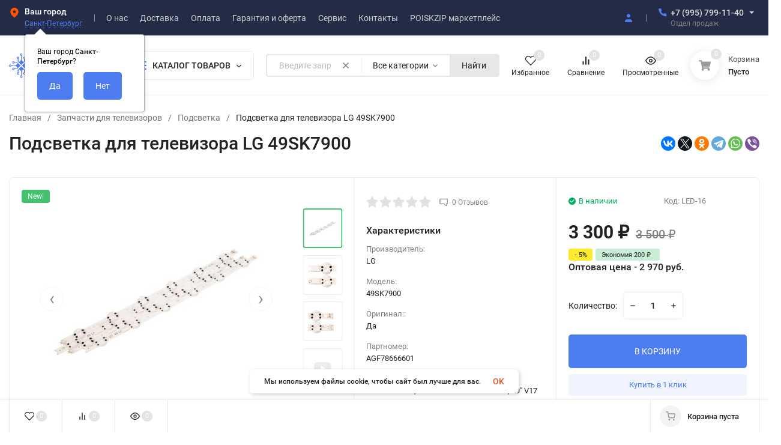

--- FILE ---
content_type: text/html; charset=utf-8
request_url: https://profdetali.ru/tv/podsvetka/65081/
body_size: 68917
content:
<!DOCTYPE html>
<html lang="ru" prefix="product: http://ogp.me/ns/product#"><head><title>Подсветка для телевизора LG 49SK7900 купить с бесплатной доставкой</title><meta http-equiv="Content-Type" content="text/html; charset=utf-8"><meta name="viewport" content="width=device-width, initial-scale=1"><meta http-equiv="x-ua-compatible" content="IE=edge"><meta name="keywords" content="LG 49SK7900 Подсветка, AGF78666601, AGF78687101, 49&quot; V17 ART3 2862 REV0.2, 49&quot; V17 ART3 2863 REV0.2, 6916L-2862A, 6916L-2863A, 6916L-2862B, 6916L-2863B, V17 49 ART3, V17 49, V1749R1, V1749L1, LG, 49SK7900, 3 300 руб."><meta name="description" content="Подсветка LG 49SK7900 AGF78666601   AGF78687101, 49&quot; V17 ART3 2862 REV0.2, 49&quot; V17 ART3 2863 REV0.2, 6916L-2862A, 6916L-2863A, 6916L-2862B, 6916L-2863B, V17 49 ART3, V17 49, V1749R1, V1749L1 для телевизора LG 49SK7900 в наличии. Большой выбор LED подсветки, планок для телевизоров. Купить за 3 300 руб. в интернет-магазине  ProFDetali с доставкой."><meta name="theme-color" content="#fff"><meta name="msapplication-navbutton-color" content="#fff"><meta name="apple-mobile-web-app-status-bar-style" content="#fff"><link rel="canonical" href="https://profdetali.ru/tv/podsvetka/65081/"><link rel="shortcut icon" href="/favicon.ico"><!-- rss --><link rel="alternate" type="application/rss+xml" title="ProfDetali" href="https://profdetali.ru/blog/rss/"><link rel="preload" as="font" href="/wa-data/public/site/themes/insales/css/roboto-v20-latin_cyrillic-500.woff2" crossorigin><link rel="preload" as="font" href="/wa-data/public/site/themes/insales/css/roboto-v20-latin_cyrillic-700.woff2" crossorigin><link rel="preload" as="font" href="/wa-data/public/site/themes/insales/css/roboto-v20-latin_cyrillic-regular.woff2" crossorigin><style>:root {--site-max-width: 1480px;--font-family: "Roboto", sans-serif;--font-weight: 500;--slider-height: 462px;--cheme-color: #4E7DF1;--cheme-color-dop: #43c16d;--t-p-t: 12px;--t-p-b: 12px;--m-p-t: 25px;--m-p-b: 25px;--b-p-t: 20px;--b-p-b: 20px;--c-ht-b: #4E7DF1;--c-ht-b-c: #fff;--c-h-t: #232b46;--c-h-t-w: #232b46;--c-h-t-b: #f1f1f1;--c-h-m: #fff;--c-h-m-w: #fff;--c-h-m-b: #f1f1f1;--c-h-b: #fff;--c-h-b-w: #fff;--c-h-b-b: #f1f1f1;--c-h-li-1: #222;--c-h-li-1-h: #4e7df1;--c-h-li-1-b: #ffd600;--c-h-li-2: #222;--c-h-li-2-h: #4e7df1;--c-h-li-2-b: #ffd600;--c-h-li-3: #222;--c-h-li-3-h: #4e7df1;--c-h-li-3-b: #ffd600;--c-h-lo: #ccc;--c-h-lo-h: #ccc;--c-h-lo-i: #ccc;--c-h-lo-i-h: #ccc;--c-h-ad-i: #f50;--c-h-ad-t: #222;--c-h-ad: #808080;--c-h-mo-i: #f50;--c-h-mo-t: #222;--c-h-mo: #808080;--c-h-re-i: #f50;--c-h-re-t: #222;--c-h-re: #ccc;--c-h-re-h: #fff;--c-h-ph-1: #ddd;--c-h-ph-1-h: #ccc;--c-h-ph-1-t: #808080;--c-h-ph-1-i-f: #fff;--c-h-ph-1-i: #4e7df1;--c-h-ph-2-i: #4e7df1;--c-h-ph-3: #222;--c-h-ph-3-h: #222;--c-h-ph-3-t: #808080;--c-h-ph-3-i-f: #fff;--c-h-ph-3-i: #4e7df1;--c-h-br: #ff6635;--c-h-br-h: #4e7df1;--c-h-br-i: #ccc;--c-h-br-i-h: #ccc;--c-h-a-f: #fff;--c-h-a-b: #ebebeb;--c-h-a-b-h: #ebebeb;--c-h-a-e: #4e7df1;--c-h-a-i: #4e7df1;--c-h-a-i-h: #4e7df1;--c-h-a-t: #ccc;--c-h-a-t-h: #fff;--c-h-i-f: #fff;--c-h-i-b: #ebebeb;--c-h-i-b-h: #ebebeb;--c-h-i-e: #4e7df1;--c-h-i: #222;--c-h-i-h: #4e7df1;--c-h-i-t: #222;--c-h-i-t-h: #4e7df1;--c-h-i-c: #43c16d;--c-h-i-c-d: #e3e3e3;--c-h-i-c-t: #fff;--c-h-c-f: #fff;--c-h-c-f-d: #fff;--c-h-c-f-h: #fff;--c-h-c-e: #4e7df1;--c-h-c-b: #ebebeb;--c-h-c-b-d: #ebebeb;--c-h-c-b-h: #ebebeb;--c-h-c-t: #222;--c-h-c-t-d: #222;--c-h-c-t-h: #222;--c-h-c-i: #fff;--c-h-c-i-d: #fff;--c-h-c-i-c: #4e7df1;--c-h-c-i-c-d: #9c9c9c;--c-h-c-i-c-h: #fff;--c-h-c-ic: #43c16d;--c-h-c-ic-d: #e3e3e3;--c-h-c-ic-c: #fff;--c-h-m-c: #ccc;--c-h-m-c-h: #fff;--c-h-m-c-a: #fff;--c-h-m-i-c: #ccc;--c-h-m-i-c-h: #fff;--c-h-m-i-c-a: #fff;--c-h-m-c-c: #222;--c-h-m-c-c-h: #000;--c-h-m-c-c-a: #000;--c-h-m-c-i-c: #BDBDBD;--c-h-m-c-i-c-h: #BDBDBD;--c-h-m-c-i-c-a: #000;--c-h-b-c-f: #fff;--c-h-b-c-f-h: #fff;--c-h-b-c-e: #4e7df1;--c-h-b-c-b: #ebebec;--c-h-b-c-b-h: #ebebec;--c-h-b-c-c: #222;--c-h-b-c-c-h: #000;--c-h-b-c-bb: #4E7DF1;--c-h-b-c-bb-h: #4E7DF1;--c-h-t-f-f: #fff;--c-h-t-f-b-f: #4e7df1;--c-h-t-f-b-f-h: #4e7df1;--c-h-t-f-b-e: #4e7df1;--c-h-t-f-b-b: #ebebec;--c-h-t-f-b-b-h: #ebebec;--c-h-t-f-b-c: #fff;--c-h-t-f-b-c-h: #fff;--c-h-t-f-b: #fff;--c-h-t-f-b-h: #fff;--c-h-t-f-a-f: #fff;--c-h-t-f-a-b: #ebebeb;--c-h-t-f-a-b-h: #ebebeb;--c-h-t-f-a-e: #4e7df1;--c-h-t-f-a-i: #222;--c-h-t-f-a-i-h: #4e7df1;--c-h-t-f-a-t: #222;--c-h-t-f-a-t-h: #4e7df1;--c-h-t-f-i-f: #fff;--c-h-t-f-i-b: #ebebeb;--c-h-t-f-i-b-h: #ebebeb;--c-h-t-f-i-e: #4e7df1;--c-h-t-f-i: #222;--c-h-t-f-i-h: #4e7df1;--c-h-t-f-i-t: #222;--c-h-t-f-i-t-h: #4e7df1;--c-h-t-f-i-c: #43c16d;--c-h-t-f-i-c-d: #e3e3e3;--c-h-t-f-i-c-t: #fff;--c-h-t-f-c-f: #fff;--c-h-t-f-c-f-d: #fff;--c-h-t-f-c-f-h: #fff;--c-h-t-f-c-e: #4e7df1;--c-h-t-f-c-b: #ebebeb;--c-h-t-f-c-b-d: #ebebeb;--c-h-t-f-c-b-h: #ebebeb;--c-h-t-f-c-t: #222;--c-h-t-f-c-t-d: #222;--c-h-t-f-c-t-h: #222;--c-h-t-f-c-i: #4e7df1;--c-h-t-f-c-i-d: #f3f3f3;--c-h-t-f-c-i-c: #fff;--c-h-t-f-c-i-c-d: #9c9c9c;--c-h-t-f-c-i-c-h: #fff;--c-h-t-f-c-ic: #43c16d;--c-h-t-f-c-ic-d: #e3e3e3;--c-h-t-f-c-ic-c: #fff;--c-b: #4e7df1;--c-b-h: #5b88f7;--c-b-c: #fff;--c-b-c-h: #fff;--c-l-c-t-f: #232b46;--c-l-c-t-c: #fff;--c-l-c-a-f: #f7f7f7;--c-l-c-a-f-h: #eaeaea;--c-l-c-a-c: #222;--c-l-c-a-c-h: #4e7df1;--c-l-c-b-c: #ff6635;--c-l-c-b-c-h: #ff6635;--c-l-f-t-f: #232b46;--c-l-f-t-f-h: #232b46;--c-l-f-t-c: #fff;--c-l-f-t-c-h: #fff;--c-c-l-p-b: #ececec;--c-c-l-p-f: #fff;--c-c-l-p-f-f: #ff3100;--c-c-l-p-f-i: #fff;--c-c-l-p-c-f: #43c16d;--c-c-l-p-c-i: #fff;--c-c-l-i-f: #4e7df1;--c-b-n: #43C16D;--c-b-l: #FF4C3C;--c-b-b: #FF9444;--c-f-b: #232B46;--c-f-c: #767b8b;--c-f-a: #767b8b;--c-f-a-h: #a6acc2;--c-f-t: #999fb3;--c-f-a-m: #767b8b;--c-f-a-m-h: #a6acc2;--c-f-i-c: #4e7df1;--c-f-p-f: #fff;--c-f-p-b: #e9e9e9;--c-f-p-i-f: #fff;--c-f-p-m: #4e7df1;--c-f-p-i-c: #222;--c-f-p-i-c-h: #4e7df1;--c-f-p-i: #222;--c-f-p-i-h: #4e7df1;--c-f-p-c-bg: #e3e3e3;--c-f-p-c-bg-a: #43c16d;--c-f-p-c-c: #fff;--c-f-p-c-f: #fff;--c-f-p-c: #222;--c-f-p-c-h: #4e7df1;--c-f-p-c-i: #4e7df1;--c-f-p-c-i-d: #f3f3f3;--c-f-p-c-i-c: #fff;--c-f-p-c-i-c-d: #9c9c9c;--c-f-p-c-c-bg: #43c16d;--c-f-p-c-c-bg-d: #e3e3e3;--c-f-p-c-c-c: #fff;--w-c: 300px;--w-l: 300px;--h-c-r: 6px;--h-c-h: 48px;--h-c-w: auto;--c-m-h-f: #fff;--c-m-b-f: #4e7df1;--c-m-s: #ccc;--c-m-i: #222;--c-m-i-c-a: #43c16d;--c-m-i-c: #e3e3e3;--c-m-i-t: #fff;--c-m-c-f: #fff;--c-m-c-f-d: #fff;--c-m-c-b: #ebebeb;--c-m-c-b-d: #ebebeb;--c-m-c-t: #222;--c-m-c-t-d: #222;--c-m-c-i: #fff;--c-m-c-i-d: #f9f9f9;--c-m-c-i-c: #5b88f7;--c-m-c-i-c-d: #9c9c9c;--c-m-c-i-co: #43c16d;--c-m-c-i-co-d: #e3e3e3;--c-m-c-i-co-c: #fff;--c-m-p-i: #4e7df1;--c-m-p-t: #222;--c-m-p-d: #222;--c-m-p-h: #808080;--c-m-p-b: #fff;--c-m-p-b-i: #4e7df1;--c-m-p-f: #fff;--c-m-p-f-i: #222;--c-m-p-c: #fff;--c-m-p-c-i: #4e7df1;--c-m-p-c-i-d: #9c9c9c;--c-m-p-c-c: #43c16d;--c-m-p-c-c-d: #e3e3e3;--c-m-p-c-c-c: #fff;--c-l-r: 6px;--c-l-m: 30px;--c-l-m-m: 10px;--c-m-m-p: #4e7df1;--c-m-m-c: #43c16d;--c-m-m-i: #222;--c-m-m-i-c-a: #43c16d;--c-m-m-i-c: #e3e3e3;--c-m-m-i-t: #fff;--c-m-m-i-l: #222;--c-m-b-b: #4e7df1;--c-m-b-b-th: #fff;--c-m-b-b-t: #fff;--c-m-b-b-s: #fff;--s-l-n: #ffea2c;--s-l-n-c: #222;--s-l-p: #c8efd5;--s-l-p-c: #222;}</style><link href="/wa-data/public/site/themes/insales/css/roboto.min.css" rel="stylesheet"><link href="/wa-data/public/site/themes/insales/css/insale.min.css?v4.0.2.174" rel="stylesheet"><link href="/wa-data/public/site/themes/insales/css/user.css?v4.0.2.174" rel="stylesheet"><script>
!function(a,b){"object"==typeof module&&"object"==typeof module.exports?module.exports=a.document?b(a,!0):function(a){if(!a.document)throw new Error("jQuery requires a window with a document");return b(a)}:b(a)}("undefined"!=typeof window?window:this,function(a,b){var c=[],d=c.slice,e=c.concat,f=c.push,g=c.indexOf,h={},i=h.toString,j=h.hasOwnProperty,k={},l="1.11.1",m=function(a,b){return new m.fn.init(a,b)},n=/^[\s\uFEFF\xA0]+|[\s\uFEFF\xA0]+$/g,o=/^-ms-/,p=/-([\da-z])/gi,q=function(a,b){return b.toUpperCase()};m.fn=m.prototype={jquery:l,constructor:m,selector:"",length:0,toArray:function(){return d.call(this)},get:function(a){return null!=a?0>a?this[a+this.length]:this[a]:d.call(this)},pushStack:function(a){var b=m.merge(this.constructor(),a);return b.prevObject=this,b.context=this.context,b},each:function(a,b){return m.each(this,a,b)},map:function(a){return this.pushStack(m.map(this,function(b,c){return a.call(b,c,b)}))},slice:function(){return this.pushStack(d.apply(this,arguments))},first:function(){return this.eq(0)},last:function(){return this.eq(-1)},eq:function(a){var b=this.length,c=+a+(0>a?b:0);return this.pushStack(c>=0&&b>c?[this[c]]:[])},end:function(){return this.prevObject||this.constructor(null)},push:f,sort:c.sort,splice:c.splice},m.extend=m.fn.extend=function(){var a,b,c,d,e,f,g=arguments[0]||{},h=1,i=arguments.length,j=!1;for("boolean"==typeof g&&(j=g,g=arguments[h]||{},h++),"object"==typeof g||m.isFunction(g)||(g={}),h===i&&(g=this,h--);i>h;h++)if(null!=(e=arguments[h]))for(d in e)a=g[d],c=e[d],g!==c&&(j&&c&&(m.isPlainObject(c)||(b=m.isArray(c)))?(b?(b=!1,f=a&&m.isArray(a)?a:[]):f=a&&m.isPlainObject(a)?a:{},g[d]=m.extend(j,f,c)):void 0!==c&&(g[d]=c));return g},m.extend({expando:"jQuery"+(l+Math.random()).replace(/\D/g,""),isReady:!0,error:function(a){throw new Error(a)},noop:function(){},isFunction:function(a){return"function"===m.type(a)},isArray:Array.isArray||function(a){return"array"===m.type(a)},isWindow:function(a){return null!=a&&a==a.window},isNumeric:function(a){return!m.isArray(a)&&a-parseFloat(a)>=0},isEmptyObject:function(a){var b;for(b in a)return!1;return!0},isPlainObject:function(a){var b;if(!a||"object"!==m.type(a)||a.nodeType||m.isWindow(a))return!1;try{if(a.constructor&&!j.call(a,"constructor")&&!j.call(a.constructor.prototype,"isPrototypeOf"))return!1}catch(c){return!1}if(k.ownLast)for(b in a)return j.call(a,b);for(b in a);return void 0===b||j.call(a,b)},type:function(a){return null==a?a+"":"object"==typeof a||"function"==typeof a?h[i.call(a)]||"object":typeof a},globalEval:function(b){b&&m.trim(b)&&(a.execScript||function(b){a.eval.call(a,b)})(b)},camelCase:function(a){return a.replace(o,"ms-").replace(p,q)},nodeName:function(a,b){return a.nodeName&&a.nodeName.toLowerCase()===b.toLowerCase()},each:function(a,b,c){var d,e=0,f=a.length,g=r(a);if(c){if(g){for(;f>e;e++)if(d=b.apply(a[e],c),d===!1)break}else for(e in a)if(d=b.apply(a[e],c),d===!1)break}else if(g){for(;f>e;e++)if(d=b.call(a[e],e,a[e]),d===!1)break}else for(e in a)if(d=b.call(a[e],e,a[e]),d===!1)break;return a},trim:function(a){return null==a?"":(a+"").replace(n,"")},makeArray:function(a,b){var c=b||[];return null!=a&&(r(Object(a))?m.merge(c,"string"==typeof a?[a]:a):f.call(c,a)),c},inArray:function(a,b,c){var d;if(b){if(g)return g.call(b,a,c);for(d=b.length,c=c?0>c?Math.max(0,d+c):c:0;d>c;c++)if(c in b&&b[c]===a)return c}return-1},merge:function(a,b){var c=+b.length,d=0,e=a.length;while(c>d)a[e++]=b[d++];if(c!==c)while(void 0!==b[d])a[e++]=b[d++];return a.length=e,a},grep:function(a,b,c){for(var d,e=[],f=0,g=a.length,h=!c;g>f;f++)d=!b(a[f],f),d!==h&&e.push(a[f]);return e},map:function(a,b,c){var d,f=0,g=a.length,h=r(a),i=[];if(h)for(;g>f;f++)d=b(a[f],f,c),null!=d&&i.push(d);else for(f in a)d=b(a[f],f,c),null!=d&&i.push(d);return e.apply([],i)},guid:1,proxy:function(a,b){var c,e,f;return"string"==typeof b&&(f=a[b],b=a,a=f),m.isFunction(a)?(c=d.call(arguments,2),e=function(){return a.apply(b||this,c.concat(d.call(arguments)))},e.guid=a.guid=a.guid||m.guid++,e):void 0},now:function(){return+new Date},support:k}),m.each("Boolean Number String Function Array Date RegExp Object Error".split(" "),function(a,b){h["[object "+b+"]"]=b.toLowerCase()});function r(a){var b=a.length,c=m.type(a);return"function"===c||m.isWindow(a)?!1:1===a.nodeType&&b?!0:"array"===c||0===b||"number"==typeof b&&b>0&&b-1 in a}var s=function(a){var b,c,d,e,f,g,h,i,j,k,l,m,n,o,p,q,r,s,t,u="sizzle"+-new Date,v=a.document,w=0,x=0,y=gb(),z=gb(),A=gb(),B=function(a,b){return a===b&&(l=!0),0},C="undefined",D=1<<31,E={}.hasOwnProperty,F=[],G=F.pop,H=F.push,I=F.push,J=F.slice,K=F.indexOf||function(a){for(var b=0,c=this.length;c>b;b++)if(this[b]===a)return b;return-1},L="checked|selected|async|autofocus|autoplay|controls|defer|disabled|hidden|ismap|loop|multiple|open|readonly|required|scoped",M="[\\x20\\t\\r\\n\\f]",N="(?:\\\\.|[\\w-]|[^\\x00-\\xa0])+",O=N.replace("w","w#"),P="\\["+M+"*("+N+")(?:"+M+"*([*^$|!~]?=)"+M+"*(?:'((?:\\\\.|[^\\\\'])*)'|\"((?:\\\\.|[^\\\\\"])*)\"|("+O+"))|)"+M+"*\\]",Q=":("+N+")(?:\\((('((?:\\\\.|[^\\\\'])*)'|\"((?:\\\\.|[^\\\\\"])*)\")|((?:\\\\.|[^\\\\()[\\]]|"+P+")*)|.*)\\)|)",R=new RegExp("^"+M+"+|((?:^|[^\\\\])(?:\\\\.)*)"+M+"+$","g"),S=new RegExp("^"+M+"*,"+M+"*"),T=new RegExp("^"+M+"*([>+~]|"+M+")"+M+"*"),U=new RegExp("="+M+"*([^\\]'\"]*?)"+M+"*\\]","g"),V=new RegExp(Q),W=new RegExp("^"+O+"$"),X={ID:new RegExp("^#("+N+")"),CLASS:new RegExp("^\\.("+N+")"),TAG:new RegExp("^("+N.replace("w","w*")+")"),ATTR:new RegExp("^"+P),PSEUDO:new RegExp("^"+Q),CHILD:new RegExp("^:(only|first|last|nth|nth-last)-(child|of-type)(?:\\("+M+"*(even|odd|(([+-]|)(\\d*)n|)"+M+"*(?:([+-]|)"+M+"*(\\d+)|))"+M+"*\\)|)","i"),bool:new RegExp("^(?:"+L+")$","i"),needsContext:new RegExp("^"+M+"*[>+~]|:(even|odd|eq|gt|lt|nth|first|last)(?:\\("+M+"*((?:-\\d)?\\d*)"+M+"*\\)|)(?=[^-]|$)","i")},Y=/^(?:input|select|textarea|button)$/i,Z=/^h\d$/i,$=/^[^{]+\{\s*\[native \w/,_=/^(?:#([\w-]+)|(\w+)|\.([\w-]+))$/,ab=/[+~]/,bb=/'|\\/g,cb=new RegExp("\\\\([\\da-f]{1,6}"+M+"?|("+M+")|.)","ig"),db=function(a,b,c){var d="0x"+b-65536;return d!==d||c?b:0>d?String.fromCharCode(d+65536):String.fromCharCode(d>>10|55296,1023&d|56320)};try{I.apply(F=J.call(v.childNodes),v.childNodes),F[v.childNodes.length].nodeType}catch(eb){I={apply:F.length?function(a,b){H.apply(a,J.call(b))}:function(a,b){var c=a.length,d=0;while(a[c++]=b[d++]);a.length=c-1}}}function fb(a,b,d,e){var f,h,j,k,l,o,r,s,w,x;if((b?b.ownerDocument||b:v)!==n&&m(b),b=b||n,d=d||[],!a||"string"!=typeof a)return d;if(1!==(k=b.nodeType)&&9!==k)return[];if(p&&!e){if(f=_.exec(a))if(j=f[1]){if(9===k){if(h=b.getElementById(j),!h||!h.parentNode)return d;if(h.id===j)return d.push(h),d}else if(b.ownerDocument&&(h=b.ownerDocument.getElementById(j))&&t(b,h)&&h.id===j)return d.push(h),d}else{if(f[2])return I.apply(d,b.getElementsByTagName(a)),d;if((j=f[3])&&c.getElementsByClassName&&b.getElementsByClassName)return I.apply(d,b.getElementsByClassName(j)),d}if(c.qsa&&(!q||!q.test(a))){if(s=r=u,w=b,x=9===k&&a,1===k&&"object"!==b.nodeName.toLowerCase()){o=g(a),(r=b.getAttribute("id"))?s=r.replace(bb,"\\$&"):b.setAttribute("id",s),s="[id='"+s+"'] ",l=o.length;while(l--)o[l]=s+qb(o[l]);w=ab.test(a)&&ob(b.parentNode)||b,x=o.join(",")}if(x)try{return I.apply(d,w.querySelectorAll(x)),d}catch(y){}finally{r||b.removeAttribute("id")}}}return i(a.replace(R,"$1"),b,d,e)}function gb(){var a=[];function b(c,e){return a.push(c+" ")>d.cacheLength&&delete b[a.shift()],b[c+" "]=e}return b}function hb(a){return a[u]=!0,a}function ib(a){var b=n.createElement("div");try{return!!a(b)}catch(c){return!1}finally{b.parentNode&&b.parentNode.removeChild(b),b=null}}function jb(a,b){var c=a.split("|"),e=a.length;while(e--)d.attrHandle[c[e]]=b}function kb(a,b){var c=b&&a,d=c&&1===a.nodeType&&1===b.nodeType&&(~b.sourceIndex||D)-(~a.sourceIndex||D);if(d)return d;if(c)while(c=c.nextSibling)if(c===b)return-1;return a?1:-1}function lb(a){return function(b){var c=b.nodeName.toLowerCase();return"input"===c&&b.type===a}}function mb(a){return function(b){var c=b.nodeName.toLowerCase();return("input"===c||"button"===c)&&b.type===a}}function nb(a){return hb(function(b){return b=+b,hb(function(c,d){var e,f=a([],c.length,b),g=f.length;while(g--)c[e=f[g]]&&(c[e]=!(d[e]=c[e]))})})}function ob(a){return a&&typeof a.getElementsByTagName!==C&&a}c=fb.support={},f=fb.isXML=function(a){var b=a&&(a.ownerDocument||a).documentElement;return b?"HTML"!==b.nodeName:!1},m=fb.setDocument=function(a){var b,e=a?a.ownerDocument||a:v,g=e.defaultView;return e!==n&&9===e.nodeType&&e.documentElement?(n=e,o=e.documentElement,p=!f(e),g&&g!==g.top&&(g.addEventListener?g.addEventListener("unload",function(){m()},!1):g.attachEvent&&g.attachEvent("onunload",function(){m()})),c.attributes=ib(function(a){return a.className="i",!a.getAttribute("className")}),c.getElementsByTagName=ib(function(a){return a.appendChild(e.createComment("")),!a.getElementsByTagName("*").length}),c.getElementsByClassName=$.test(e.getElementsByClassName)&&ib(function(a){return a.innerHTML="<div class='a'></div><div class='a i'></div>",a.firstChild.className="i",2===a.getElementsByClassName("i").length}),c.getById=ib(function(a){return o.appendChild(a).id=u,!e.getElementsByName||!e.getElementsByName(u).length}),c.getById?(d.find.ID=function(a,b){if(typeof b.getElementById!==C&&p){var c=b.getElementById(a);return c&&c.parentNode?[c]:[]}},d.filter.ID=function(a){var b=a.replace(cb,db);return function(a){return a.getAttribute("id")===b}}):(delete d.find.ID,d.filter.ID=function(a){var b=a.replace(cb,db);return function(a){var c=typeof a.getAttributeNode!==C&&a.getAttributeNode("id");return c&&c.value===b}}),d.find.TAG=c.getElementsByTagName?function(a,b){return typeof b.getElementsByTagName!==C?b.getElementsByTagName(a):void 0}:function(a,b){var c,d=[],e=0,f=b.getElementsByTagName(a);if("*"===a){while(c=f[e++])1===c.nodeType&&d.push(c);return d}return f},d.find.CLASS=c.getElementsByClassName&&function(a,b){return typeof b.getElementsByClassName!==C&&p?b.getElementsByClassName(a):void 0},r=[],q=[],(c.qsa=$.test(e.querySelectorAll))&&(ib(function(a){a.innerHTML="<select msallowclip=''><option selected=''></option></select>",a.querySelectorAll("[msallowclip^='']").length&&q.push("[*^$]="+M+"*(?:''|\"\")"),a.querySelectorAll("[selected]").length||q.push("\\["+M+"*(?:value|"+L+")"),a.querySelectorAll(":checked").length||q.push(":checked")}),ib(function(a){var b=e.createElement("input");b.setAttribute("type","hidden"),a.appendChild(b).setAttribute("name","D"),a.querySelectorAll("[name=d]").length&&q.push("name"+M+"*[*^$|!~]?="),a.querySelectorAll(":enabled").length||q.push(":enabled",":disabled"),a.querySelectorAll("*,:x"),q.push(",.*:")})),(c.matchesSelector=$.test(s=o.matches||o.webkitMatchesSelector||o.mozMatchesSelector||o.oMatchesSelector||o.msMatchesSelector))&&ib(function(a){c.disconnectedMatch=s.call(a,"div"),s.call(a,"[s!='']:x"),r.push("!=",Q)}),q=q.length&&new RegExp(q.join("|")),r=r.length&&new RegExp(r.join("|")),b=$.test(o.compareDocumentPosition),t=b||$.test(o.contains)?function(a,b){var c=9===a.nodeType?a.documentElement:a,d=b&&b.parentNode;return a===d||!(!d||1!==d.nodeType||!(c.contains?c.contains(d):a.compareDocumentPosition&&16&a.compareDocumentPosition(d)))}:function(a,b){if(b)while(b=b.parentNode)if(b===a)return!0;return!1},B=b?function(a,b){if(a===b)return l=!0,0;var d=!a.compareDocumentPosition-!b.compareDocumentPosition;return d?d:(d=(a.ownerDocument||a)===(b.ownerDocument||b)?a.compareDocumentPosition(b):1,1&d||!c.sortDetached&&b.compareDocumentPosition(a)===d?a===e||a.ownerDocument===v&&t(v,a)?-1:b===e||b.ownerDocument===v&&t(v,b)?1:k?K.call(k,a)-K.call(k,b):0:4&d?-1:1)}:function(a,b){if(a===b)return l=!0,0;var c,d=0,f=a.parentNode,g=b.parentNode,h=[a],i=[b];if(!f||!g)return a===e?-1:b===e?1:f?-1:g?1:k?K.call(k,a)-K.call(k,b):0;if(f===g)return kb(a,b);c=a;while(c=c.parentNode)h.unshift(c);c=b;while(c=c.parentNode)i.unshift(c);while(h[d]===i[d])d++;return d?kb(h[d],i[d]):h[d]===v?-1:i[d]===v?1:0},e):n},fb.matches=function(a,b){return fb(a,null,null,b)},fb.matchesSelector=function(a,b){if((a.ownerDocument||a)!==n&&m(a),b=b.replace(U,"='$1']"),!(!c.matchesSelector||!p||r&&r.test(b)||q&&q.test(b)))try{var d=s.call(a,b);if(d||c.disconnectedMatch||a.document&&11!==a.document.nodeType)return d}catch(e){}return fb(b,n,null,[a]).length>0},fb.contains=function(a,b){return(a.ownerDocument||a)!==n&&m(a),t(a,b)},fb.attr=function(a,b){(a.ownerDocument||a)!==n&&m(a);var e=d.attrHandle[b.toLowerCase()],f=e&&E.call(d.attrHandle,b.toLowerCase())?e(a,b,!p):void 0;return void 0!==f?f:c.attributes||!p?a.getAttribute(b):(f=a.getAttributeNode(b))&&f.specified?f.value:null},fb.error=function(a){throw new Error("Syntax error, unrecognized expression: "+a)},fb.uniqueSort=function(a){var b,d=[],e=0,f=0;if(l=!c.detectDuplicates,k=!c.sortStable&&a.slice(0),a.sort(B),l){while(b=a[f++])b===a[f]&&(e=d.push(f));while(e--)a.splice(d[e],1)}return k=null,a},e=fb.getText=function(a){var b,c="",d=0,f=a.nodeType;if(f){if(1===f||9===f||11===f){if("string"==typeof a.textContent)return a.textContent;for(a=a.firstChild;a;a=a.nextSibling)c+=e(a)}else if(3===f||4===f)return a.nodeValue}else while(b=a[d++])c+=e(b);return c},d=fb.selectors={cacheLength:50,createPseudo:hb,match:X,attrHandle:{},find:{},relative:{">":{dir:"parentNode",first:!0}," ":{dir:"parentNode"},"+":{dir:"previousSibling",first:!0},"~":{dir:"previousSibling"}},preFilter:{ATTR:function(a){return a[1]=a[1].replace(cb,db),a[3]=(a[3]||a[4]||a[5]||"").replace(cb,db),"~="===a[2]&&(a[3]=" "+a[3]+" "),a.slice(0,4)},CHILD:function(a){return a[1]=a[1].toLowerCase(),"nth"===a[1].slice(0,3)?(a[3]||fb.error(a[0]),a[4]=+(a[4]?a[5]+(a[6]||1):2*("even"===a[3]||"odd"===a[3])),a[5]=+(a[7]+a[8]||"odd"===a[3])):a[3]&&fb.error(a[0]),a},PSEUDO:function(a){var b,c=!a[6]&&a[2];return X.CHILD.test(a[0])?null:(a[3]?a[2]=a[4]||a[5]||"":c&&V.test(c)&&(b=g(c,!0))&&(b=c.indexOf(")",c.length-b)-c.length)&&(a[0]=a[0].slice(0,b),a[2]=c.slice(0,b)),a.slice(0,3))}},filter:{TAG:function(a){var b=a.replace(cb,db).toLowerCase();return"*"===a?function(){return!0}:function(a){return a.nodeName&&a.nodeName.toLowerCase()===b}},CLASS:function(a){var b=y[a+" "];return b||(b=new RegExp("(^|"+M+")"+a+"("+M+"|$)"))&&y(a,function(a){return b.test("string"==typeof a.className&&a.className||typeof a.getAttribute!==C&&a.getAttribute("class")||"")})},ATTR:function(a,b,c){return function(d){var e=fb.attr(d,a);return null==e?"!="===b:b?(e+="","="===b?e===c:"!="===b?e!==c:"^="===b?c&&0===e.indexOf(c):"*="===b?c&&e.indexOf(c)>-1:"$="===b?c&&e.slice(-c.length)===c:"~="===b?(" "+e+" ").indexOf(c)>-1:"|="===b?e===c||e.slice(0,c.length+1)===c+"-":!1):!0}},CHILD:function(a,b,c,d,e){var f="nth"!==a.slice(0,3),g="last"!==a.slice(-4),h="of-type"===b;return 1===d&&0===e?function(a){return!!a.parentNode}:function(b,c,i){var j,k,l,m,n,o,p=f!==g?"nextSibling":"previousSibling",q=b.parentNode,r=h&&b.nodeName.toLowerCase(),s=!i&&!h;if(q){if(f){while(p){l=b;while(l=l[p])if(h?l.nodeName.toLowerCase()===r:1===l.nodeType)return!1;o=p="only"===a&&!o&&"nextSibling"}return!0}if(o=[g?q.firstChild:q.lastChild],g&&s){k=q[u]||(q[u]={}),j=k[a]||[],n=j[0]===w&&j[1],m=j[0]===w&&j[2],l=n&&q.childNodes[n];while(l=++n&&l&&l[p]||(m=n=0)||o.pop())if(1===l.nodeType&&++m&&l===b){k[a]=[w,n,m];break}}else if(s&&(j=(b[u]||(b[u]={}))[a])&&j[0]===w)m=j[1];else while(l=++n&&l&&l[p]||(m=n=0)||o.pop())if((h?l.nodeName.toLowerCase()===r:1===l.nodeType)&&++m&&(s&&((l[u]||(l[u]={}))[a]=[w,m]),l===b))break;return m-=e,m===d||m%d===0&&m/d>=0}}},PSEUDO:function(a,b){var c,e=d.pseudos[a]||d.setFilters[a.toLowerCase()]||fb.error("unsupported pseudo: "+a);return e[u]?e(b):e.length>1?(c=[a,a,"",b],d.setFilters.hasOwnProperty(a.toLowerCase())?hb(function(a,c){var d,f=e(a,b),g=f.length;while(g--)d=K.call(a,f[g]),a[d]=!(c[d]=f[g])}):function(a){return e(a,0,c)}):e}},pseudos:{not:hb(function(a){var b=[],c=[],d=h(a.replace(R,"$1"));return d[u]?hb(function(a,b,c,e){var f,g=d(a,null,e,[]),h=a.length;while(h--)(f=g[h])&&(a[h]=!(b[h]=f))}):function(a,e,f){return b[0]=a,d(b,null,f,c),!c.pop()}}),has:hb(function(a){return function(b){return fb(a,b).length>0}}),contains:hb(function(a){return function(b){return(b.textContent||b.innerText||e(b)).indexOf(a)>-1}}),lang:hb(function(a){return W.test(a||"")||fb.error("unsupported lang: "+a),a=a.replace(cb,db).toLowerCase(),function(b){var c;do if(c=p?b.lang:b.getAttribute("xml:lang")||b.getAttribute("lang"))return c=c.toLowerCase(),c===a||0===c.indexOf(a+"-");while((b=b.parentNode)&&1===b.nodeType);return!1}}),target:function(b){var c=a.location&&a.location.hash;return c&&c.slice(1)===b.id},root:function(a){return a===o},focus:function(a){return a===n.activeElement&&(!n.hasFocus||n.hasFocus())&&!!(a.type||a.href||~a.tabIndex)},enabled:function(a){return a.disabled===!1},disabled:function(a){return a.disabled===!0},checked:function(a){var b=a.nodeName.toLowerCase();return"input"===b&&!!a.checked||"option"===b&&!!a.selected},selected:function(a){return a.parentNode&&a.parentNode.selectedIndex,a.selected===!0},empty:function(a){for(a=a.firstChild;a;a=a.nextSibling)if(a.nodeType<6)return!1;return!0},parent:function(a){return!d.pseudos.empty(a)},header:function(a){return Z.test(a.nodeName)},input:function(a){return Y.test(a.nodeName)},button:function(a){var b=a.nodeName.toLowerCase();return"input"===b&&"button"===a.type||"button"===b},text:function(a){var b;return"input"===a.nodeName.toLowerCase()&&"text"===a.type&&(null==(b=a.getAttribute("type"))||"text"===b.toLowerCase())},first:nb(function(){return[0]}),last:nb(function(a,b){return[b-1]}),eq:nb(function(a,b,c){return[0>c?c+b:c]}),even:nb(function(a,b){for(var c=0;b>c;c+=2)a.push(c);return a}),odd:nb(function(a,b){for(var c=1;b>c;c+=2)a.push(c);return a}),lt:nb(function(a,b,c){for(var d=0>c?c+b:c;--d>=0;)a.push(d);return a}),gt:nb(function(a,b,c){for(var d=0>c?c+b:c;++d<b;)a.push(d);return a})}},d.pseudos.nth=d.pseudos.eq;for(b in{radio:!0,checkbox:!0,file:!0,password:!0,image:!0})d.pseudos[b]=lb(b);for(b in{submit:!0,reset:!0})d.pseudos[b]=mb(b);function pb(){}pb.prototype=d.filters=d.pseudos,d.setFilters=new pb,g=fb.tokenize=function(a,b){var c,e,f,g,h,i,j,k=z[a+" "];if(k)return b?0:k.slice(0);h=a,i=[],j=d.preFilter;while(h){(!c||(e=S.exec(h)))&&(e&&(h=h.slice(e[0].length)||h),i.push(f=[])),c=!1,(e=T.exec(h))&&(c=e.shift(),f.push({value:c,type:e[0].replace(R," ")}),h=h.slice(c.length));for(g in d.filter)!(e=X[g].exec(h))||j[g]&&!(e=j[g](e))||(c=e.shift(),f.push({value:c,type:g,matches:e}),h=h.slice(c.length));if(!c)break}return b?h.length:h?fb.error(a):z(a,i).slice(0)};function qb(a){for(var b=0,c=a.length,d="";c>b;b++)d+=a[b].value;return d}function rb(a,b,c){var d=b.dir,e=c&&"parentNode"===d,f=x++;return b.first?function(b,c,f){while(b=b[d])if(1===b.nodeType||e)return a(b,c,f)}:function(b,c,g){var h,i,j=[w,f];if(g){while(b=b[d])if((1===b.nodeType||e)&&a(b,c,g))return!0}else while(b=b[d])if(1===b.nodeType||e){if(i=b[u]||(b[u]={}),(h=i[d])&&h[0]===w&&h[1]===f)return j[2]=h[2];if(i[d]=j,j[2]=a(b,c,g))return!0}}}function sb(a){return a.length>1?function(b,c,d){var e=a.length;while(e--)if(!a[e](b,c,d))return!1;return!0}:a[0]}function tb(a,b,c){for(var d=0,e=b.length;e>d;d++)fb(a,b[d],c);return c}function ub(a,b,c,d,e){for(var f,g=[],h=0,i=a.length,j=null!=b;i>h;h++)(f=a[h])&&(!c||c(f,d,e))&&(g.push(f),j&&b.push(h));return g}function vb(a,b,c,d,e,f){return d&&!d[u]&&(d=vb(d)),e&&!e[u]&&(e=vb(e,f)),hb(function(f,g,h,i){var j,k,l,m=[],n=[],o=g.length,p=f||tb(b||"*",h.nodeType?[h]:h,[]),q=!a||!f&&b?p:ub(p,m,a,h,i),r=c?e||(f?a:o||d)?[]:g:q;if(c&&c(q,r,h,i),d){j=ub(r,n),d(j,[],h,i),k=j.length;while(k--)(l=j[k])&&(r[n[k]]=!(q[n[k]]=l))}if(f){if(e||a){if(e){j=[],k=r.length;while(k--)(l=r[k])&&j.push(q[k]=l);e(null,r=[],j,i)}k=r.length;while(k--)(l=r[k])&&(j=e?K.call(f,l):m[k])>-1&&(f[j]=!(g[j]=l))}}else r=ub(r===g?r.splice(o,r.length):r),e?e(null,g,r,i):I.apply(g,r)})}function wb(a){for(var b,c,e,f=a.length,g=d.relative[a[0].type],h=g||d.relative[" "],i=g?1:0,k=rb(function(a){return a===b},h,!0),l=rb(function(a){return K.call(b,a)>-1},h,!0),m=[function(a,c,d){return!g&&(d||c!==j)||((b=c).nodeType?k(a,c,d):l(a,c,d))}];f>i;i++)if(c=d.relative[a[i].type])m=[rb(sb(m),c)];else{if(c=d.filter[a[i].type].apply(null,a[i].matches),c[u]){for(e=++i;f>e;e++)if(d.relative[a[e].type])break;return vb(i>1&&sb(m),i>1&&qb(a.slice(0,i-1).concat({value:" "===a[i-2].type?"*":""})).replace(R,"$1"),c,e>i&&wb(a.slice(i,e)),f>e&&wb(a=a.slice(e)),f>e&&qb(a))}m.push(c)}return sb(m)}function xb(a,b){var c=b.length>0,e=a.length>0,f=function(f,g,h,i,k){var l,m,o,p=0,q="0",r=f&&[],s=[],t=j,u=f||e&&d.find.TAG("*",k),v=w+=null==t?1:Math.random()||.1,x=u.length;for(k&&(j=g!==n&&g);q!==x&&null!=(l=u[q]);q++){if(e&&l){m=0;while(o=a[m++])if(o(l,g,h)){i.push(l);break}k&&(w=v)}c&&((l=!o&&l)&&p--,f&&r.push(l))}if(p+=q,c&&q!==p){m=0;while(o=b[m++])o(r,s,g,h);if(f){if(p>0)while(q--)r[q]||s[q]||(s[q]=G.call(i));s=ub(s)}I.apply(i,s),k&&!f&&s.length>0&&p+b.length>1&&fb.uniqueSort(i)}return k&&(w=v,j=t),r};return c?hb(f):f}return h=fb.compile=function(a,b){var c,d=[],e=[],f=A[a+" "];if(!f){b||(b=g(a)),c=b.length;while(c--)f=wb(b[c]),f[u]?d.push(f):e.push(f);f=A(a,xb(e,d)),f.selector=a}return f},i=fb.select=function(a,b,e,f){var i,j,k,l,m,n="function"==typeof a&&a,o=!f&&g(a=n.selector||a);if(e=e||[],1===o.length){if(j=o[0]=o[0].slice(0),j.length>2&&"ID"===(k=j[0]).type&&c.getById&&9===b.nodeType&&p&&d.relative[j[1].type]){if(b=(d.find.ID(k.matches[0].replace(cb,db),b)||[])[0],!b)return e;n&&(b=b.parentNode),a=a.slice(j.shift().value.length)}i=X.needsContext.test(a)?0:j.length;while(i--){if(k=j[i],d.relative[l=k.type])break;if((m=d.find[l])&&(f=m(k.matches[0].replace(cb,db),ab.test(j[0].type)&&ob(b.parentNode)||b))){if(j.splice(i,1),a=f.length&&qb(j),!a)return I.apply(e,f),e;break}}}return(n||h(a,o))(f,b,!p,e,ab.test(a)&&ob(b.parentNode)||b),e},c.sortStable=u.split("").sort(B).join("")===u,c.detectDuplicates=!!l,m(),c.sortDetached=ib(function(a){return 1&a.compareDocumentPosition(n.createElement("div"))}),ib(function(a){return a.innerHTML="<a href='#'></a>","#"===a.firstChild.getAttribute("href")})||jb("type|href|height|width",function(a,b,c){return c?void 0:a.getAttribute(b,"type"===b.toLowerCase()?1:2)}),c.attributes&&ib(function(a){return a.innerHTML="<input/>",a.firstChild.setAttribute("value",""),""===a.firstChild.getAttribute("value")})||jb("value",function(a,b,c){return c||"input"!==a.nodeName.toLowerCase()?void 0:a.defaultValue}),ib(function(a){return null==a.getAttribute("disabled")})||jb(L,function(a,b,c){var d;return c?void 0:a[b]===!0?b.toLowerCase():(d=a.getAttributeNode(b))&&d.specified?d.value:null}),fb}(a);m.find=s,m.expr=s.selectors,m.expr[":"]=m.expr.pseudos,m.unique=s.uniqueSort,m.text=s.getText,m.isXMLDoc=s.isXML,m.contains=s.contains;var t=m.expr.match.needsContext,u=/^<(\w+)\s*\/?>(?:<\/\1>|)$/,v=/^.[^:#\[\.,]*$/;function w(a,b,c){if(m.isFunction(b))return m.grep(a,function(a,d){return!!b.call(a,d,a)!==c});if(b.nodeType)return m.grep(a,function(a){return a===b!==c});if("string"==typeof b){if(v.test(b))return m.filter(b,a,c);b=m.filter(b,a)}return m.grep(a,function(a){return m.inArray(a,b)>=0!==c})}m.filter=function(a,b,c){var d=b[0];return c&&(a=":not("+a+")"),1===b.length&&1===d.nodeType?m.find.matchesSelector(d,a)?[d]:[]:m.find.matches(a,m.grep(b,function(a){return 1===a.nodeType}))},m.fn.extend({find:function(a){var b,c=[],d=this,e=d.length;if("string"!=typeof a)return this.pushStack(m(a).filter(function(){for(b=0;e>b;b++)if(m.contains(d[b],this))return!0}));for(b=0;e>b;b++)m.find(a,d[b],c);return c=this.pushStack(e>1?m.unique(c):c),c.selector=this.selector?this.selector+" "+a:a,c},filter:function(a){return this.pushStack(w(this,a||[],!1))},not:function(a){return this.pushStack(w(this,a||[],!0))},is:function(a){return!!w(this,"string"==typeof a&&t.test(a)?m(a):a||[],!1).length}});var x,y=a.document,z=/^(?:\s*(<[\w\W]+>)[^>]*|#([\w-]*))$/,A=m.fn.init=function(a,b){var c,d;if(!a)return this;if("string"==typeof a){if(c="<"===a.charAt(0)&&">"===a.charAt(a.length-1)&&a.length>=3?[null,a,null]:z.exec(a),!c||!c[1]&&b)return!b||b.jquery?(b||x).find(a):this.constructor(b).find(a);if(c[1]){if(b=b instanceof m?b[0]:b,m.merge(this,m.parseHTML(c[1],b&&b.nodeType?b.ownerDocument||b:y,!0)),u.test(c[1])&&m.isPlainObject(b))for(c in b)m.isFunction(this[c])?this[c](b[c]):this.attr(c,b[c]);return this}if(d=y.getElementById(c[2]),d&&d.parentNode){if(d.id!==c[2])return x.find(a);this.length=1,this[0]=d}return this.context=y,this.selector=a,this}return a.nodeType?(this.context=this[0]=a,this.length=1,this):m.isFunction(a)?"undefined"!=typeof x.ready?x.ready(a):a(m):(void 0!==a.selector&&(this.selector=a.selector,this.context=a.context),m.makeArray(a,this))};A.prototype=m.fn,x=m(y);var B=/^(?:parents|prev(?:Until|All))/,C={children:!0,contents:!0,next:!0,prev:!0};m.extend({dir:function(a,b,c){var d=[],e=a[b];while(e&&9!==e.nodeType&&(void 0===c||1!==e.nodeType||!m(e).is(c)))1===e.nodeType&&d.push(e),e=e[b];return d},sibling:function(a,b){for(var c=[];a;a=a.nextSibling)1===a.nodeType&&a!==b&&c.push(a);return c}}),m.fn.extend({has:function(a){var b,c=m(a,this),d=c.length;return this.filter(function(){for(b=0;d>b;b++)if(m.contains(this,c[b]))return!0})},closest:function(a,b){for(var c,d=0,e=this.length,f=[],g=t.test(a)||"string"!=typeof a?m(a,b||this.context):0;e>d;d++)for(c=this[d];c&&c!==b;c=c.parentNode)if(c.nodeType<11&&(g?g.index(c)>-1:1===c.nodeType&&m.find.matchesSelector(c,a))){f.push(c);break}return this.pushStack(f.length>1?m.unique(f):f)},index:function(a){return a?"string"==typeof a?m.inArray(this[0],m(a)):m.inArray(a.jquery?a[0]:a,this):this[0]&&this[0].parentNode?this.first().prevAll().length:-1},add:function(a,b){return this.pushStack(m.unique(m.merge(this.get(),m(a,b))))},addBack:function(a){return this.add(null==a?this.prevObject:this.prevObject.filter(a))}});function D(a,b){do a=a[b];while(a&&1!==a.nodeType);return a}m.each({parent:function(a){var b=a.parentNode;return b&&11!==b.nodeType?b:null},parents:function(a){return m.dir(a,"parentNode")},parentsUntil:function(a,b,c){return m.dir(a,"parentNode",c)},next:function(a){return D(a,"nextSibling")},prev:function(a){return D(a,"previousSibling")},nextAll:function(a){return m.dir(a,"nextSibling")},prevAll:function(a){return m.dir(a,"previousSibling")},nextUntil:function(a,b,c){return m.dir(a,"nextSibling",c)},prevUntil:function(a,b,c){return m.dir(a,"previousSibling",c)},siblings:function(a){return m.sibling((a.parentNode||{}).firstChild,a)},children:function(a){return m.sibling(a.firstChild)},contents:function(a){return m.nodeName(a,"iframe")?a.contentDocument||a.contentWindow.document:m.merge([],a.childNodes)}},function(a,b){m.fn[a]=function(c,d){var e=m.map(this,b,c);return"Until"!==a.slice(-5)&&(d=c),d&&"string"==typeof d&&(e=m.filter(d,e)),this.length>1&&(C[a]||(e=m.unique(e)),B.test(a)&&(e=e.reverse())),this.pushStack(e)}});var E=/\S+/g,F={};function G(a){var b=F[a]={};return m.each(a.match(E)||[],function(a,c){b[c]=!0}),b}m.Callbacks=function(a){a="string"==typeof a?F[a]||G(a):m.extend({},a);var b,c,d,e,f,g,h=[],i=!a.once&&[],j=function(l){for(c=a.memory&&l,d=!0,f=g||0,g=0,e=h.length,b=!0;h&&e>f;f++)if(h[f].apply(l[0],l[1])===!1&&a.stopOnFalse){c=!1;break}b=!1,h&&(i?i.length&&j(i.shift()):c?h=[]:k.disable())},k={add:function(){if(h){var d=h.length;!function f(b){m.each(b,function(b,c){var d=m.type(c);"function"===d?a.unique&&k.has(c)||h.push(c):c&&c.length&&"string"!==d&&f(c)})}(arguments),b?e=h.length:c&&(g=d,j(c))}return this},remove:function(){return h&&m.each(arguments,function(a,c){var d;while((d=m.inArray(c,h,d))>-1)h.splice(d,1),b&&(e>=d&&e--,f>=d&&f--)}),this},has:function(a){return a?m.inArray(a,h)>-1:!(!h||!h.length)},empty:function(){return h=[],e=0,this},disable:function(){return h=i=c=void 0,this},disabled:function(){return!h},lock:function(){return i=void 0,c||k.disable(),this},locked:function(){return!i},fireWith:function(a,c){return!h||d&&!i||(c=c||[],c=[a,c.slice?c.slice():c],b?i.push(c):j(c)),this},fire:function(){return k.fireWith(this,arguments),this},fired:function(){return!!d}};return k},m.extend({Deferred:function(a){var b=[["resolve","done",m.Callbacks("once memory"),"resolved"],["reject","fail",m.Callbacks("once memory"),"rejected"],["notify","progress",m.Callbacks("memory")]],c="pending",d={state:function(){return c},always:function(){return e.done(arguments).fail(arguments),this},then:function(){var a=arguments;return m.Deferred(function(c){m.each(b,function(b,f){var g=m.isFunction(a[b])&&a[b];e[f[1]](function(){var a=g&&g.apply(this,arguments);a&&m.isFunction(a.promise)?a.promise().done(c.resolve).fail(c.reject).progress(c.notify):c[f[0]+"With"](this===d?c.promise():this,g?[a]:arguments)})}),a=null}).promise()},promise:function(a){return null!=a?m.extend(a,d):d}},e={};return d.pipe=d.then,m.each(b,function(a,f){var g=f[2],h=f[3];d[f[1]]=g.add,h&&g.add(function(){c=h},b[1^a][2].disable,b[2][2].lock),e[f[0]]=function(){return e[f[0]+"With"](this===e?d:this,arguments),this},e[f[0]+"With"]=g.fireWith}),d.promise(e),a&&a.call(e,e),e},when:function(a){var b=0,c=d.call(arguments),e=c.length,f=1!==e||a&&m.isFunction(a.promise)?e:0,g=1===f?a:m.Deferred(),h=function(a,b,c){return function(e){b[a]=this,c[a]=arguments.length>1?d.call(arguments):e,c===i?g.notifyWith(b,c):--f||g.resolveWith(b,c)}},i,j,k;if(e>1)for(i=new Array(e),j=new Array(e),k=new Array(e);e>b;b++)c[b]&&m.isFunction(c[b].promise)?c[b].promise().done(h(b,k,c)).fail(g.reject).progress(h(b,j,i)):--f;return f||g.resolveWith(k,c),g.promise()}});var H;m.fn.ready=function(a){return m.ready.promise().done(a),this},m.extend({isReady:!1,readyWait:1,holdReady:function(a){a?m.readyWait++:m.ready(!0)},ready:function(a){if(a===!0?!--m.readyWait:!m.isReady){if(!y.body)return setTimeout(m.ready);m.isReady=!0,a!==!0&&--m.readyWait>0||(H.resolveWith(y,[m]),m.fn.triggerHandler&&(m(y).triggerHandler("ready"),m(y).off("ready")))}}});function I(){y.addEventListener?(y.removeEventListener("DOMContentLoaded",J,!1),a.removeEventListener("load",J,!1)):(y.detachEvent("onreadystatechange",J),a.detachEvent("onload",J))}function J(){(y.addEventListener||"load"===event.type||"complete"===y.readyState)&&(I(),m.ready())}m.ready.promise=function(b){if(!H)if(H=m.Deferred(),"complete"===y.readyState)setTimeout(m.ready);else if(y.addEventListener)y.addEventListener("DOMContentLoaded",J,!1),a.addEventListener("load",J,!1);else{y.attachEvent("onreadystatechange",J),a.attachEvent("onload",J);var c=!1;try{c=null==a.frameElement&&y.documentElement}catch(d){}c&&c.doScroll&&!function e(){if(!m.isReady){try{c.doScroll("left")}catch(a){return setTimeout(e,50)}I(),m.ready()}}()}return H.promise(b)};var K="undefined",L;for(L in m(k))break;k.ownLast="0"!==L,k.inlineBlockNeedsLayout=!1,m(function(){var a,b,c,d;c=y.getElementsByTagName("body")[0],c&&c.style&&(b=y.createElement("div"),d=y.createElement("div"),d.style.cssText="position:absolute;border:0;width:0;height:0;top:0;left:-9999px",c.appendChild(d).appendChild(b),typeof b.style.zoom!==K&&(b.style.cssText="display:inline;margin:0;border:0;padding:1px;width:1px;zoom:1",k.inlineBlockNeedsLayout=a=3===b.offsetWidth,a&&(c.style.zoom=1)),c.removeChild(d))}),function(){var a=y.createElement("div");if(null==k.deleteExpando){k.deleteExpando=!0;try{delete a.test}catch(b){k.deleteExpando=!1}}a=null}(),m.acceptData=function(a){var b=m.noData[(a.nodeName+" ").toLowerCase()],c=+a.nodeType||1;return 1!==c&&9!==c?!1:!b||b!==!0&&a.getAttribute("classid")===b};var M=/^(?:\{[\w\W]*\}|\[[\w\W]*\])$/,N=/([A-Z])/g;function O(a,b,c){if(void 0===c&&1===a.nodeType){var d="data-"+b.replace(N,"-$1").toLowerCase();if(c=a.getAttribute(d),"string"==typeof c){try{c="true"===c?!0:"false"===c?!1:"null"===c?null:+c+""===c?+c:M.test(c)?m.parseJSON(c):c}catch(e){}m.data(a,b,c)}else c=void 0}return c}function P(a){var b;for(b in a)if(("data"!==b||!m.isEmptyObject(a[b]))&&"toJSON"!==b)return!1;return!0}function Q(a,b,d,e){if(m.acceptData(a)){var f,g,h=m.expando,i=a.nodeType,j=i?m.cache:a,k=i?a[h]:a[h]&&h;
        if(k&&j[k]&&(e||j[k].data)||void 0!==d||"string"!=typeof b)return k||(k=i?a[h]=c.pop()||m.guid++:h),j[k]||(j[k]=i?{}:{toJSON:m.noop}),("object"==typeof b||"function"==typeof b)&&(e?j[k]=m.extend(j[k],b):j[k].data=m.extend(j[k].data,b)),g=j[k],e||(g.data||(g.data={}),g=g.data),void 0!==d&&(g[m.camelCase(b)]=d),"string"==typeof b?(f=g[b],null==f&&(f=g[m.camelCase(b)])):f=g,f}}function R(a,b,c){if(m.acceptData(a)){var d,e,f=a.nodeType,g=f?m.cache:a,h=f?a[m.expando]:m.expando;if(g[h]){if(b&&(d=c?g[h]:g[h].data)){m.isArray(b)?b=b.concat(m.map(b,m.camelCase)):b in d?b=[b]:(b=m.camelCase(b),b=b in d?[b]:b.split(" ")),e=b.length;while(e--)delete d[b[e]];if(c?!P(d):!m.isEmptyObject(d))return}(c||(delete g[h].data,P(g[h])))&&(f?m.cleanData([a],!0):k.deleteExpando||g!=g.window?delete g[h]:g[h]=null)}}}m.extend({cache:{},noData:{"applet ":!0,"embed ":!0,"object ":"clsid:D27CDB6E-AE6D-11cf-96B8-444553540000"},hasData:function(a){return a=a.nodeType?m.cache[a[m.expando]]:a[m.expando],!!a&&!P(a)},data:function(a,b,c){return Q(a,b,c)},removeData:function(a,b){return R(a,b)},_data:function(a,b,c){return Q(a,b,c,!0)},_removeData:function(a,b){return R(a,b,!0)}}),m.fn.extend({data:function(a,b){var c,d,e,f=this[0],g=f&&f.attributes;if(void 0===a){if(this.length&&(e=m.data(f),1===f.nodeType&&!m._data(f,"parsedAttrs"))){c=g.length;while(c--)g[c]&&(d=g[c].name,0===d.indexOf("data-")&&(d=m.camelCase(d.slice(5)),O(f,d,e[d])));m._data(f,"parsedAttrs",!0)}return e}return"object"==typeof a?this.each(function(){m.data(this,a)}):arguments.length>1?this.each(function(){m.data(this,a,b)}):f?O(f,a,m.data(f,a)):void 0},removeData:function(a){return this.each(function(){m.removeData(this,a)})}}),m.extend({queue:function(a,b,c){var d;return a?(b=(b||"fx")+"queue",d=m._data(a,b),c&&(!d||m.isArray(c)?d=m._data(a,b,m.makeArray(c)):d.push(c)),d||[]):void 0},dequeue:function(a,b){b=b||"fx";var c=m.queue(a,b),d=c.length,e=c.shift(),f=m._queueHooks(a,b),g=function(){m.dequeue(a,b)};"inprogress"===e&&(e=c.shift(),d--),e&&("fx"===b&&c.unshift("inprogress"),delete f.stop,e.call(a,g,f)),!d&&f&&f.empty.fire()},_queueHooks:function(a,b){var c=b+"queueHooks";return m._data(a,c)||m._data(a,c,{empty:m.Callbacks("once memory").add(function(){m._removeData(a,b+"queue"),m._removeData(a,c)})})}}),m.fn.extend({queue:function(a,b){var c=2;return"string"!=typeof a&&(b=a,a="fx",c--),arguments.length<c?m.queue(this[0],a):void 0===b?this:this.each(function(){var c=m.queue(this,a,b);m._queueHooks(this,a),"fx"===a&&"inprogress"!==c[0]&&m.dequeue(this,a)})},dequeue:function(a){return this.each(function(){m.dequeue(this,a)})},clearQueue:function(a){return this.queue(a||"fx",[])},promise:function(a,b){var c,d=1,e=m.Deferred(),f=this,g=this.length,h=function(){--d||e.resolveWith(f,[f])};"string"!=typeof a&&(b=a,a=void 0),a=a||"fx";while(g--)c=m._data(f[g],a+"queueHooks"),c&&c.empty&&(d++,c.empty.add(h));return h(),e.promise(b)}});var S=/[+-]?(?:\d*\.|)\d+(?:[eE][+-]?\d+|)/.source,T=["Top","Right","Bottom","Left"],U=function(a,b){return a=b||a,"none"===m.css(a,"display")||!m.contains(a.ownerDocument,a)},V=m.access=function(a,b,c,d,e,f,g){var h=0,i=a.length,j=null==c;if("object"===m.type(c)){e=!0;for(h in c)m.access(a,b,h,c[h],!0,f,g)}else if(void 0!==d&&(e=!0,m.isFunction(d)||(g=!0),j&&(g?(b.call(a,d),b=null):(j=b,b=function(a,b,c){return j.call(m(a),c)})),b))for(;i>h;h++)b(a[h],c,g?d:d.call(a[h],h,b(a[h],c)));return e?a:j?b.call(a):i?b(a[0],c):f},W=/^(?:checkbox|radio)$/i;!function(){var a=y.createElement("input"),b=y.createElement("div"),c=y.createDocumentFragment();if(b.innerHTML="  <link/><table></table><a href='/a'>a</a><input type='checkbox'/>",k.leadingWhitespace=3===b.firstChild.nodeType,k.tbody=!b.getElementsByTagName("tbody").length,k.htmlSerialize=!!b.getElementsByTagName("link").length,k.html5Clone="<:nav></:nav>"!==y.createElement("nav").cloneNode(!0).outerHTML,a.type="checkbox",a.checked=!0,c.appendChild(a),k.appendChecked=a.checked,b.innerHTML="<textarea>x</textarea>",k.noCloneChecked=!!b.cloneNode(!0).lastChild.defaultValue,c.appendChild(b),b.innerHTML="<input type='radio' checked='checked' name='t'/>",k.checkClone=b.cloneNode(!0).cloneNode(!0).lastChild.checked,k.noCloneEvent=!0,b.attachEvent&&(b.attachEvent("onclick",function(){k.noCloneEvent=!1}),b.cloneNode(!0).click()),null==k.deleteExpando){k.deleteExpando=!0;try{delete b.test}catch(d){k.deleteExpando=!1}}}(),function(){var b,c,d=y.createElement("div");for(b in{submit:!0,change:!0,focusin:!0})c="on"+b,(k[b+"Bubbles"]=c in a)||(d.setAttribute(c,"t"),k[b+"Bubbles"]=d.attributes[c].expando===!1);d=null}();var X=/^(?:input|select|textarea)$/i,Y=/^key/,Z=/^(?:mouse|pointer|contextmenu)|click/,$=/^(?:focusinfocus|focusoutblur)$/,_=/^([^.]*)(?:\.(.+)|)$/;function ab(){return!0}function bb(){return!1}function cb(){try{return y.activeElement}catch(a){}}m.event={global:{},add:function(a,b,c,d,e){var f,g,h,i,j,k,l,n,o,p,q,r=m._data(a);if(r){c.handler&&(i=c,c=i.handler,e=i.selector),c.guid||(c.guid=m.guid++),(g=r.events)||(g=r.events={}),(k=r.handle)||(k=r.handle=function(a){return typeof m===K||a&&m.event.triggered===a.type?void 0:m.event.dispatch.apply(k.elem,arguments)},k.elem=a),b=(b||"").match(E)||[""],h=b.length;while(h--)f=_.exec(b[h])||[],o=q=f[1],p=(f[2]||"").split(".").sort(),o&&(j=m.event.special[o]||{},o=(e?j.delegateType:j.bindType)||o,j=m.event.special[o]||{},l=m.extend({type:o,origType:q,data:d,handler:c,guid:c.guid,selector:e,needsContext:e&&m.expr.match.needsContext.test(e),namespace:p.join(".")},i),(n=g[o])||(n=g[o]=[],n.delegateCount=0,j.setup&&j.setup.call(a,d,p,k)!==!1||(a.addEventListener?a.addEventListener(o,k,!1):a.attachEvent&&a.attachEvent("on"+o,k))),j.add&&(j.add.call(a,l),l.handler.guid||(l.handler.guid=c.guid)),e?n.splice(n.delegateCount++,0,l):n.push(l),m.event.global[o]=!0);a=null}},remove:function(a,b,c,d,e){var f,g,h,i,j,k,l,n,o,p,q,r=m.hasData(a)&&m._data(a);if(r&&(k=r.events)){b=(b||"").match(E)||[""],j=b.length;while(j--)if(h=_.exec(b[j])||[],o=q=h[1],p=(h[2]||"").split(".").sort(),o){l=m.event.special[o]||{},o=(d?l.delegateType:l.bindType)||o,n=k[o]||[],h=h[2]&&new RegExp("(^|\\.)"+p.join("\\.(?:.*\\.|)")+"(\\.|$)"),i=f=n.length;while(f--)g=n[f],!e&&q!==g.origType||c&&c.guid!==g.guid||h&&!h.test(g.namespace)||d&&d!==g.selector&&("**"!==d||!g.selector)||(n.splice(f,1),g.selector&&n.delegateCount--,l.remove&&l.remove.call(a,g));i&&!n.length&&(l.teardown&&l.teardown.call(a,p,r.handle)!==!1||m.removeEvent(a,o,r.handle),delete k[o])}else for(o in k)m.event.remove(a,o+b[j],c,d,!0);m.isEmptyObject(k)&&(delete r.handle,m._removeData(a,"events"))}},trigger:function(b,c,d,e){var f,g,h,i,k,l,n,o=[d||y],p=j.call(b,"type")?b.type:b,q=j.call(b,"namespace")?b.namespace.split("."):[];if(h=l=d=d||y,3!==d.nodeType&&8!==d.nodeType&&!$.test(p+m.event.triggered)&&(p.indexOf(".")>=0&&(q=p.split("."),p=q.shift(),q.sort()),g=p.indexOf(":")<0&&"on"+p,b=b[m.expando]?b:new m.Event(p,"object"==typeof b&&b),b.isTrigger=e?2:3,b.namespace=q.join("."),b.namespace_re=b.namespace?new RegExp("(^|\\.)"+q.join("\\.(?:.*\\.|)")+"(\\.|$)"):null,b.result=void 0,b.target||(b.target=d),c=null==c?[b]:m.makeArray(c,[b]),k=m.event.special[p]||{},e||!k.trigger||k.trigger.apply(d,c)!==!1)){if(!e&&!k.noBubble&&!m.isWindow(d)){for(i=k.delegateType||p,$.test(i+p)||(h=h.parentNode);h;h=h.parentNode)o.push(h),l=h;l===(d.ownerDocument||y)&&o.push(l.defaultView||l.parentWindow||a)}n=0;while((h=o[n++])&&!b.isPropagationStopped())b.type=n>1?i:k.bindType||p,f=(m._data(h,"events")||{})[b.type]&&m._data(h,"handle"),f&&f.apply(h,c),f=g&&h[g],f&&f.apply&&m.acceptData(h)&&(b.result=f.apply(h,c),b.result===!1&&b.preventDefault());if(b.type=p,!e&&!b.isDefaultPrevented()&&(!k._default||k._default.apply(o.pop(),c)===!1)&&m.acceptData(d)&&g&&d[p]&&!m.isWindow(d)){l=d[g],l&&(d[g]=null),m.event.triggered=p;try{d[p]()}catch(r){}m.event.triggered=void 0,l&&(d[g]=l)}return b.result}},dispatch:function(a){a=m.event.fix(a);var b,c,e,f,g,h=[],i=d.call(arguments),j=(m._data(this,"events")||{})[a.type]||[],k=m.event.special[a.type]||{};if(i[0]=a,a.delegateTarget=this,!k.preDispatch||k.preDispatch.call(this,a)!==!1){h=m.event.handlers.call(this,a,j),b=0;while((f=h[b++])&&!a.isPropagationStopped()){a.currentTarget=f.elem,g=0;while((e=f.handlers[g++])&&!a.isImmediatePropagationStopped())(!a.namespace_re||a.namespace_re.test(e.namespace))&&(a.handleObj=e,a.data=e.data,c=((m.event.special[e.origType]||{}).handle||e.handler).apply(f.elem,i),void 0!==c&&(a.result=c)===!1&&(a.preventDefault(),a.stopPropagation()))}return k.postDispatch&&k.postDispatch.call(this,a),a.result}},handlers:function(a,b){var c,d,e,f,g=[],h=b.delegateCount,i=a.target;if(h&&i.nodeType&&(!a.button||"click"!==a.type))for(;i!=this;i=i.parentNode||this)if(1===i.nodeType&&(i.disabled!==!0||"click"!==a.type)){for(e=[],f=0;h>f;f++)d=b[f],c=d.selector+" ",void 0===e[c]&&(e[c]=d.needsContext?m(c,this).index(i)>=0:m.find(c,this,null,[i]).length),e[c]&&e.push(d);e.length&&g.push({elem:i,handlers:e})}return h<b.length&&g.push({elem:this,handlers:b.slice(h)}),g},fix:function(a){if(a[m.expando])return a;var b,c,d,e=a.type,f=a,g=this.fixHooks[e];g||(this.fixHooks[e]=g=Z.test(e)?this.mouseHooks:Y.test(e)?this.keyHooks:{}),d=g.props?this.props.concat(g.props):this.props,a=new m.Event(f),b=d.length;while(b--)c=d[b],a[c]=f[c];return a.target||(a.target=f.srcElement||y),3===a.target.nodeType&&(a.target=a.target.parentNode),a.metaKey=!!a.metaKey,g.filter?g.filter(a,f):a},props:"altKey bubbles cancelable ctrlKey currentTarget eventPhase metaKey relatedTarget shiftKey target timeStamp view which".split(" "),fixHooks:{},keyHooks:{props:"char charCode key keyCode".split(" "),filter:function(a,b){return null==a.which&&(a.which=null!=b.charCode?b.charCode:b.keyCode),a}},mouseHooks:{props:"button buttons clientX clientY fromElement offsetX offsetY pageX pageY screenX screenY toElement".split(" "),filter:function(a,b){var c,d,e,f=b.button,g=b.fromElement;return null==a.pageX&&null!=b.clientX&&(d=a.target.ownerDocument||y,e=d.documentElement,c=d.body,a.pageX=b.clientX+(e&&e.scrollLeft||c&&c.scrollLeft||0)-(e&&e.clientLeft||c&&c.clientLeft||0),a.pageY=b.clientY+(e&&e.scrollTop||c&&c.scrollTop||0)-(e&&e.clientTop||c&&c.clientTop||0)),!a.relatedTarget&&g&&(a.relatedTarget=g===a.target?b.toElement:g),a.which||void 0===f||(a.which=1&f?1:2&f?3:4&f?2:0),a}},special:{load:{noBubble:!0},focus:{trigger:function(){if(this!==cb()&&this.focus)try{return this.focus(),!1}catch(a){}},delegateType:"focusin"},blur:{trigger:function(){return this===cb()&&this.blur?(this.blur(),!1):void 0},delegateType:"focusout"},click:{trigger:function(){return m.nodeName(this,"input")&&"checkbox"===this.type&&this.click?(this.click(),!1):void 0},_default:function(a){return m.nodeName(a.target,"a")}},beforeunload:{postDispatch:function(a){void 0!==a.result&&a.originalEvent&&(a.originalEvent.returnValue=a.result)}}},simulate:function(a,b,c,d){var e=m.extend(new m.Event,c,{type:a,isSimulated:!0,originalEvent:{}});d?m.event.trigger(e,null,b):m.event.dispatch.call(b,e),e.isDefaultPrevented()&&c.preventDefault()}},m.removeEvent=y.removeEventListener?function(a,b,c){a.removeEventListener&&a.removeEventListener(b,c,!1)}:function(a,b,c){var d="on"+b;a.detachEvent&&(typeof a[d]===K&&(a[d]=null),a.detachEvent(d,c))},m.Event=function(a,b){return this instanceof m.Event?(a&&a.type?(this.originalEvent=a,this.type=a.type,this.isDefaultPrevented=a.defaultPrevented||void 0===a.defaultPrevented&&a.returnValue===!1?ab:bb):this.type=a,b&&m.extend(this,b),this.timeStamp=a&&a.timeStamp||m.now(),void(this[m.expando]=!0)):new m.Event(a,b)},m.Event.prototype={isDefaultPrevented:bb,isPropagationStopped:bb,isImmediatePropagationStopped:bb,preventDefault:function(){var a=this.originalEvent;this.isDefaultPrevented=ab,a&&(a.preventDefault?a.preventDefault():a.returnValue=!1)},stopPropagation:function(){var a=this.originalEvent;this.isPropagationStopped=ab,a&&(a.stopPropagation&&a.stopPropagation(),a.cancelBubble=!0)},stopImmediatePropagation:function(){var a=this.originalEvent;this.isImmediatePropagationStopped=ab,a&&a.stopImmediatePropagation&&a.stopImmediatePropagation(),this.stopPropagation()}},m.each({mouseenter:"mouseover",mouseleave:"mouseout",pointerenter:"pointerover",pointerleave:"pointerout"},function(a,b){m.event.special[a]={delegateType:b,bindType:b,handle:function(a){var c,d=this,e=a.relatedTarget,f=a.handleObj;return(!e||e!==d&&!m.contains(d,e))&&(a.type=f.origType,c=f.handler.apply(this,arguments),a.type=b),c}}}),k.submitBubbles||(m.event.special.submit={setup:function(){return m.nodeName(this,"form")?!1:void m.event.add(this,"click._submit keypress._submit",function(a){var b=a.target,c=m.nodeName(b,"input")||m.nodeName(b,"button")?b.form:void 0;c&&!m._data(c,"submitBubbles")&&(m.event.add(c,"submit._submit",function(a){a._submit_bubble=!0}),m._data(c,"submitBubbles",!0))})},postDispatch:function(a){a._submit_bubble&&(delete a._submit_bubble,this.parentNode&&!a.isTrigger&&m.event.simulate("submit",this.parentNode,a,!0))},teardown:function(){return m.nodeName(this,"form")?!1:void m.event.remove(this,"._submit")}}),k.changeBubbles||(m.event.special.change={setup:function(){return X.test(this.nodeName)?(("checkbox"===this.type||"radio"===this.type)&&(m.event.add(this,"propertychange._change",function(a){"checked"===a.originalEvent.propertyName&&(this._just_changed=!0)}),m.event.add(this,"click._change",function(a){this._just_changed&&!a.isTrigger&&(this._just_changed=!1),m.event.simulate("change",this,a,!0)})),!1):void m.event.add(this,"beforeactivate._change",function(a){var b=a.target;X.test(b.nodeName)&&!m._data(b,"changeBubbles")&&(m.event.add(b,"change._change",function(a){!this.parentNode||a.isSimulated||a.isTrigger||m.event.simulate("change",this.parentNode,a,!0)}),m._data(b,"changeBubbles",!0))})},handle:function(a){var b=a.target;return this!==b||a.isSimulated||a.isTrigger||"radio"!==b.type&&"checkbox"!==b.type?a.handleObj.handler.apply(this,arguments):void 0},teardown:function(){return m.event.remove(this,"._change"),!X.test(this.nodeName)}}),k.focusinBubbles||m.each({focus:"focusin",blur:"focusout"},function(a,b){var c=function(a){m.event.simulate(b,a.target,m.event.fix(a),!0)};m.event.special[b]={setup:function(){var d=this.ownerDocument||this,e=m._data(d,b);e||d.addEventListener(a,c,!0),m._data(d,b,(e||0)+1)},teardown:function(){var d=this.ownerDocument||this,e=m._data(d,b)-1;e?m._data(d,b,e):(d.removeEventListener(a,c,!0),m._removeData(d,b))}}}),m.fn.extend({on:function(a,b,c,d,e){var f,g;if("object"==typeof a){"string"!=typeof b&&(c=c||b,b=void 0);for(f in a)this.on(f,b,c,a[f],e);return this}if(null==c&&null==d?(d=b,c=b=void 0):null==d&&("string"==typeof b?(d=c,c=void 0):(d=c,c=b,b=void 0)),d===!1)d=bb;else if(!d)return this;return 1===e&&(g=d,d=function(a){return m().off(a),g.apply(this,arguments)},d.guid=g.guid||(g.guid=m.guid++)),this.each(function(){m.event.add(this,a,d,c,b)})},one:function(a,b,c,d){return this.on(a,b,c,d,1)},off:function(a,b,c){var d,e;if(a&&a.preventDefault&&a.handleObj)return d=a.handleObj,m(a.delegateTarget).off(d.namespace?d.origType+"."+d.namespace:d.origType,d.selector,d.handler),this;if("object"==typeof a){for(e in a)this.off(e,b,a[e]);return this}return(b===!1||"function"==typeof b)&&(c=b,b=void 0),c===!1&&(c=bb),this.each(function(){m.event.remove(this,a,c,b)})},trigger:function(a,b){return this.each(function(){m.event.trigger(a,b,this)})},triggerHandler:function(a,b){var c=this[0];return c?m.event.trigger(a,b,c,!0):void 0}});function db(a){var b=eb.split("|"),c=a.createDocumentFragment();if(c.createElement)while(b.length)c.createElement(b.pop());return c}var eb="abbr|article|aside|audio|bdi|canvas|data|datalist|details|figcaption|figure|footer|header|hgroup|mark|meter|nav|output|progress|section|summary|time|video",fb=/ jQuery\d+="(?:null|\d+)"/g,gb=new RegExp("<(?:"+eb+")[\\s/>]","i"),hb=/^\s+/,ib=/<(?!area|br|col|embed|hr|img|input|link|meta|param)(([\w:]+)[^>]*)\/>/gi,jb=/<([\w:]+)/,kb=/<tbody/i,lb=/<|&#?\w+;/,mb=/<(?:script|style|link)/i,nb=/checked\s*(?:[^=]|=\s*.checked.)/i,ob=/^$|\/(?:java|ecma)script/i,pb=/^true\/(.*)/,qb=/^\s*<!(?:\[CDATA\[|--)|(?:\]\]|--)>\s*$/g,rb={option:[1,"<select multiple='multiple'>","</select>"],legend:[1,"<fieldset>","</fieldset>"],area:[1,"<map>","</map>"],param:[1,"<object>","</object>"],thead:[1,"<table>","</table>"],tr:[2,"<table><tbody>","</tbody></table>"],col:[2,"<table><tbody></tbody><colgroup>","</colgroup></table>"],td:[3,"<table><tbody><tr>","</tr></tbody></table>"],_default:k.htmlSerialize?[0,"",""]:[1,"X<div>","</div>"]},sb=db(y),tb=sb.appendChild(y.createElement("div"));rb.optgroup=rb.option,rb.tbody=rb.tfoot=rb.colgroup=rb.caption=rb.thead,rb.th=rb.td;function ub(a,b){var c,d,e=0,f=typeof a.getElementsByTagName!==K?a.getElementsByTagName(b||"*"):typeof a.querySelectorAll!==K?a.querySelectorAll(b||"*"):void 0;if(!f)for(f=[],c=a.childNodes||a;null!=(d=c[e]);e++)!b||m.nodeName(d,b)?f.push(d):m.merge(f,ub(d,b));return void 0===b||b&&m.nodeName(a,b)?m.merge([a],f):f}function vb(a){W.test(a.type)&&(a.defaultChecked=a.checked)}function wb(a,b){return m.nodeName(a,"table")&&m.nodeName(11!==b.nodeType?b:b.firstChild,"tr")?a.getElementsByTagName("tbody")[0]||a.appendChild(a.ownerDocument.createElement("tbody")):a}function xb(a){return a.type=(null!==m.find.attr(a,"type"))+"/"+a.type,a}function yb(a){var b=pb.exec(a.type);return b?a.type=b[1]:a.removeAttribute("type"),a}function zb(a,b){for(var c,d=0;null!=(c=a[d]);d++)m._data(c,"globalEval",!b||m._data(b[d],"globalEval"))}function Ab(a,b){if(1===b.nodeType&&m.hasData(a)){var c,d,e,f=m._data(a),g=m._data(b,f),h=f.events;if(h){delete g.handle,g.events={};for(c in h)for(d=0,e=h[c].length;e>d;d++)m.event.add(b,c,h[c][d])}g.data&&(g.data=m.extend({},g.data))}}function Bb(a,b){var c,d,e;if(1===b.nodeType){if(c=b.nodeName.toLowerCase(),!k.noCloneEvent&&b[m.expando]){e=m._data(b);for(d in e.events)m.removeEvent(b,d,e.handle);b.removeAttribute(m.expando)}"script"===c&&b.text!==a.text?(xb(b).text=a.text,yb(b)):"object"===c?(b.parentNode&&(b.outerHTML=a.outerHTML),k.html5Clone&&a.innerHTML&&!m.trim(b.innerHTML)&&(b.innerHTML=a.innerHTML)):"input"===c&&W.test(a.type)?(b.defaultChecked=b.checked=a.checked,b.value!==a.value&&(b.value=a.value)):"option"===c?b.defaultSelected=b.selected=a.defaultSelected:("input"===c||"textarea"===c)&&(b.defaultValue=a.defaultValue)}}m.extend({clone:function(a,b,c){var d,e,f,g,h,i=m.contains(a.ownerDocument,a);if(k.html5Clone||m.isXMLDoc(a)||!gb.test("<"+a.nodeName+">")?f=a.cloneNode(!0):(tb.innerHTML=a.outerHTML,tb.removeChild(f=tb.firstChild)),!(k.noCloneEvent&&k.noCloneChecked||1!==a.nodeType&&11!==a.nodeType||m.isXMLDoc(a)))for(d=ub(f),h=ub(a),g=0;null!=(e=h[g]);++g)d[g]&&Bb(e,d[g]);if(b)if(c)for(h=h||ub(a),d=d||ub(f),g=0;null!=(e=h[g]);g++)Ab(e,d[g]);else Ab(a,f);return d=ub(f,"script"),d.length>0&&zb(d,!i&&ub(a,"script")),d=h=e=null,f},buildFragment:function(a,b,c,d){for(var e,f,g,h,i,j,l,n=a.length,o=db(b),p=[],q=0;n>q;q++)if(f=a[q],f||0===f)if("object"===m.type(f))m.merge(p,f.nodeType?[f]:f);else if(lb.test(f)){h=h||o.appendChild(b.createElement("div")),i=(jb.exec(f)||["",""])[1].toLowerCase(),l=rb[i]||rb._default,h.innerHTML=l[1]+f.replace(ib,"<$1></$2>")+l[2],e=l[0];while(e--)h=h.lastChild;if(!k.leadingWhitespace&&hb.test(f)&&p.push(b.createTextNode(hb.exec(f)[0])),!k.tbody){f="table"!==i||kb.test(f)?"<table>"!==l[1]||kb.test(f)?0:h:h.firstChild,e=f&&f.childNodes.length;while(e--)m.nodeName(j=f.childNodes[e],"tbody")&&!j.childNodes.length&&f.removeChild(j)}m.merge(p,h.childNodes),h.textContent="";while(h.firstChild)h.removeChild(h.firstChild);h=o.lastChild}else p.push(b.createTextNode(f));h&&o.removeChild(h),k.appendChecked||m.grep(ub(p,"input"),vb),q=0;while(f=p[q++])if((!d||-1===m.inArray(f,d))&&(g=m.contains(f.ownerDocument,f),h=ub(o.appendChild(f),"script"),g&&zb(h),c)){e=0;while(f=h[e++])ob.test(f.type||"")&&c.push(f)}return h=null,o},cleanData:function(a,b){for(var d,e,f,g,h=0,i=m.expando,j=m.cache,l=k.deleteExpando,n=m.event.special;null!=(d=a[h]);h++)if((b||m.acceptData(d))&&(f=d[i],g=f&&j[f])){if(g.events)for(e in g.events)n[e]?m.event.remove(d,e):m.removeEvent(d,e,g.handle);j[f]&&(delete j[f],l?delete d[i]:typeof d.removeAttribute!==K?d.removeAttribute(i):d[i]=null,c.push(f))}}}),m.fn.extend({text:function(a){return V(this,function(a){return void 0===a?m.text(this):this.empty().append((this[0]&&this[0].ownerDocument||y).createTextNode(a))},null,a,arguments.length)},append:function(){return this.domManip(arguments,function(a){if(1===this.nodeType||11===this.nodeType||9===this.nodeType){var b=wb(this,a);b.appendChild(a)}})},prepend:function(){return this.domManip(arguments,function(a){if(1===this.nodeType||11===this.nodeType||9===this.nodeType){var b=wb(this,a);b.insertBefore(a,b.firstChild)}})},before:function(){return this.domManip(arguments,function(a){this.parentNode&&this.parentNode.insertBefore(a,this)})},after:function(){return this.domManip(arguments,function(a){this.parentNode&&this.parentNode.insertBefore(a,this.nextSibling)})},remove:function(a,b){for(var c,d=a?m.filter(a,this):this,e=0;null!=(c=d[e]);e++)b||1!==c.nodeType||m.cleanData(ub(c)),c.parentNode&&(b&&m.contains(c.ownerDocument,c)&&zb(ub(c,"script")),c.parentNode.removeChild(c));return this},empty:function(){for(var a,b=0;null!=(a=this[b]);b++){1===a.nodeType&&m.cleanData(ub(a,!1));while(a.firstChild)a.removeChild(a.firstChild);a.options&&m.nodeName(a,"select")&&(a.options.length=0)}return this},clone:function(a,b){return a=null==a?!1:a,b=null==b?a:b,this.map(function(){return m.clone(this,a,b)})},html:function(a){return V(this,function(a){var b=this[0]||{},c=0,d=this.length;if(void 0===a)return 1===b.nodeType?b.innerHTML.replace(fb,""):void 0;if(!("string"!=typeof a||mb.test(a)||!k.htmlSerialize&&gb.test(a)||!k.leadingWhitespace&&hb.test(a)||rb[(jb.exec(a)||["",""])[1].toLowerCase()])){a=a.replace(ib,"<$1></$2>");try{for(;d>c;c++)b=this[c]||{},1===b.nodeType&&(m.cleanData(ub(b,!1)),b.innerHTML=a);b=0}catch(e){}}b&&this.empty().append(a)},null,a,arguments.length)},replaceWith:function(){var a=arguments[0];return this.domManip(arguments,function(b){a=this.parentNode,m.cleanData(ub(this)),a&&a.replaceChild(b,this)}),a&&(a.length||a.nodeType)?this:this.remove()},detach:function(a){return this.remove(a,!0)},domManip:function(a,b){a=e.apply([],a);var c,d,f,g,h,i,j=0,l=this.length,n=this,o=l-1,p=a[0],q=m.isFunction(p);if(q||l>1&&"string"==typeof p&&!k.checkClone&&nb.test(p))return this.each(function(c){var d=n.eq(c);q&&(a[0]=p.call(this,c,d.html())),d.domManip(a,b)});if(l&&(i=m.buildFragment(a,this[0].ownerDocument,!1,this),c=i.firstChild,1===i.childNodes.length&&(i=c),c)){for(g=m.map(ub(i,"script"),xb),f=g.length;l>j;j++)d=i,j!==o&&(d=m.clone(d,!0,!0),f&&m.merge(g,ub(d,"script"))),b.call(this[j],d,j);if(f)for(h=g[g.length-1].ownerDocument,m.map(g,yb),j=0;f>j;j++)d=g[j],ob.test(d.type||"")&&!m._data(d,"globalEval")&&m.contains(h,d)&&(d.src?m._evalUrl&&m._evalUrl(d.src):m.globalEval((d.text||d.textContent||d.innerHTML||"").replace(qb,"")));i=c=null}return this}}),m.each({appendTo:"append",prependTo:"prepend",insertBefore:"before",insertAfter:"after",replaceAll:"replaceWith"},function(a,b){m.fn[a]=function(a){for(var c,d=0,e=[],g=m(a),h=g.length-1;h>=d;d++)c=d===h?this:this.clone(!0),m(g[d])[b](c),f.apply(e,c.get());return this.pushStack(e)}});var Cb,Db={};function Eb(b,c){var d,e=m(c.createElement(b)).appendTo(c.body),f=a.getDefaultComputedStyle&&(d=a.getDefaultComputedStyle(e[0]))?d.display:m.css(e[0],"display");return e.detach(),f}function Fb(a){var b=y,c=Db[a];return c||(c=Eb(a,b),"none"!==c&&c||(Cb=(Cb||m("<iframe frameborder='0' width='0' height='0'/>")).appendTo(b.documentElement),b=(Cb[0].contentWindow||Cb[0].contentDocument).document,b.write(),b.close(),c=Eb(a,b),Cb.detach()),Db[a]=c),c}!function(){var a;k.shrinkWrapBlocks=function(){if(null!=a)return a;a=!1;var b,c,d;return c=y.getElementsByTagName("body")[0],c&&c.style?(b=y.createElement("div"),d=y.createElement("div"),d.style.cssText="position:absolute;border:0;width:0;height:0;top:0;left:-9999px",c.appendChild(d).appendChild(b),typeof b.style.zoom!==K&&(b.style.cssText="-webkit-box-sizing:content-box;-moz-box-sizing:content-box;box-sizing:content-box;display:block;margin:0;border:0;padding:1px;width:1px;zoom:1",b.appendChild(y.createElement("div")).style.width="5px",a=3!==b.offsetWidth),c.removeChild(d),a):void 0}}();var Gb=/^margin/,Hb=new RegExp("^("+S+")(?!px)[a-z%]+$","i"),Ib,Jb,Kb=/^(top|right|bottom|left)$/;a.getComputedStyle?(Ib=function(a){return a.ownerDocument.defaultView.getComputedStyle(a,null)},Jb=function(a,b,c){var d,e,f,g,h=a.style;return c=c||Ib(a),g=c?c.getPropertyValue(b)||c[b]:void 0,c&&(""!==g||m.contains(a.ownerDocument,a)||(g=m.style(a,b)),Hb.test(g)&&Gb.test(b)&&(d=h.width,e=h.minWidth,f=h.maxWidth,h.minWidth=h.maxWidth=h.width=g,g=c.width,h.width=d,h.minWidth=e,h.maxWidth=f)),void 0===g?g:g+""}):y.documentElement.currentStyle&&(Ib=function(a){return a.currentStyle},Jb=function(a,b,c){var d,e,f,g,h=a.style;return c=c||Ib(a),g=c?c[b]:void 0,null==g&&h&&h[b]&&(g=h[b]),Hb.test(g)&&!Kb.test(b)&&(d=h.left,e=a.runtimeStyle,f=e&&e.left,f&&(e.left=a.currentStyle.left),h.left="fontSize"===b?"1em":g,g=h.pixelLeft+"px",h.left=d,f&&(e.left=f)),void 0===g?g:g+""||"auto"});function Lb(a,b){return{get:function(){var c=a();if(null!=c)return c?void delete this.get:(this.get=b).apply(this,arguments)}}}!function(){var b,c,d,e,f,g,h;if(b=y.createElement("div"),b.innerHTML="  <link/><table></table><a href='/a'>a</a><input type='checkbox'/>",d=b.getElementsByTagName("a")[0],c=d&&d.style){c.cssText="float:left;opacity:.5",k.opacity="0.5"===c.opacity,k.cssFloat=!!c.cssFloat,b.style.backgroundClip="content-box",b.cloneNode(!0).style.backgroundClip="",k.clearCloneStyle="content-box"===b.style.backgroundClip,k.boxSizing=""===c.boxSizing||""===c.MozBoxSizing||""===c.WebkitBoxSizing,m.extend(k,{reliableHiddenOffsets:function(){return null==g&&i(),g},boxSizingReliable:function(){return null==f&&i(),f},pixelPosition:function(){return null==e&&i(),e},reliableMarginRight:function(){return null==h&&i(),h}});function i(){var b,c,d,i;c=y.getElementsByTagName("body")[0],c&&c.style&&(b=y.createElement("div"),d=y.createElement("div"),d.style.cssText="position:absolute;border:0;width:0;height:0;top:0;left:-9999px",c.appendChild(d).appendChild(b),b.style.cssText="-webkit-box-sizing:border-box;-moz-box-sizing:border-box;box-sizing:border-box;display:block;margin-top:1%;top:1%;border:1px;padding:1px;width:4px;position:absolute",e=f=!1,h=!0,a.getComputedStyle&&(e="1%"!==(a.getComputedStyle(b,null)||{}).top,f="4px"===(a.getComputedStyle(b,null)||{width:"4px"}).width,i=b.appendChild(y.createElement("div")),i.style.cssText=b.style.cssText="-webkit-box-sizing:content-box;-moz-box-sizing:content-box;box-sizing:content-box;display:block;margin:0;border:0;padding:0",i.style.marginRight=i.style.width="0",b.style.width="1px",h=!parseFloat((a.getComputedStyle(i,null)||{}).marginRight)),b.innerHTML="<table><tr><td></td><td>t</td></tr></table>",i=b.getElementsByTagName("td"),i[0].style.cssText="margin:0;border:0;padding:0;display:none",g=0===i[0].offsetHeight,g&&(i[0].style.display="",i[1].style.display="none",g=0===i[0].offsetHeight),c.removeChild(d))}}}(),m.swap=function(a,b,c,d){var e,f,g={};for(f in b)g[f]=a.style[f],a.style[f]=b[f];e=c.apply(a,d||[]);for(f in b)a.style[f]=g[f];return e};var Mb=/alpha\([^)]*\)/i,Nb=/opacity\s*=\s*([^)]*)/,Ob=/^(none|table(?!-c[ea]).+)/,Pb=new RegExp("^("+S+")(.*)$","i"),Qb=new RegExp("^([+-])=("+S+")","i"),Rb={position:"absolute",visibility:"hidden",display:"block"},Sb={letterSpacing:"0",fontWeight:"400"},Tb=["Webkit","O","Moz","ms"];function Ub(a,b){if(b in a)return b;var c=b.charAt(0).toUpperCase()+b.slice(1),d=b,e=Tb.length;while(e--)if(b=Tb[e]+c,b in a)return b;return d}function Vb(a,b){for(var c,d,e,f=[],g=0,h=a.length;h>g;g++)d=a[g],d.style&&(f[g]=m._data(d,"olddisplay"),c=d.style.display,b?(f[g]||"none"!==c||(d.style.display=""),""===d.style.display&&U(d)&&(f[g]=m._data(d,"olddisplay",Fb(d.nodeName)))):(e=U(d),(c&&"none"!==c||!e)&&m._data(d,"olddisplay",e?c:m.css(d,"display"))));for(g=0;h>g;g++)d=a[g],d.style&&(b&&"none"!==d.style.display&&""!==d.style.display||(d.style.display=b?f[g]||"":"none"));return a}function Wb(a,b,c){var d=Pb.exec(b);return d?Math.max(0,d[1]-(c||0))+(d[2]||"px"):b}function Xb(a,b,c,d,e){for(var f=c===(d?"border":"content")?4:"width"===b?1:0,g=0;4>f;f+=2)"margin"===c&&(g+=m.css(a,c+T[f],!0,e)),d?("content"===c&&(g-=m.css(a,"padding"+T[f],!0,e)),"margin"!==c&&(g-=m.css(a,"border"+T[f]+"Width",!0,e))):(g+=m.css(a,"padding"+T[f],!0,e),"padding"!==c&&(g+=m.css(a,"border"+T[f]+"Width",!0,e)));return g}function Yb(a,b,c){var d=!0,e="width"===b?a.offsetWidth:a.offsetHeight,f=Ib(a),g=k.boxSizing&&"border-box"===m.css(a,"boxSizing",!1,f);if(0>=e||null==e){if(e=Jb(a,b,f),(0>e||null==e)&&(e=a.style[b]),Hb.test(e))return e;d=g&&(k.boxSizingReliable()||e===a.style[b]),e=parseFloat(e)||0}return e+Xb(a,b,c||(g?"border":"content"),d,f)+"px"}m.extend({cssHooks:{opacity:{get:function(a,b){if(b){var c=Jb(a,"opacity");return""===c?"1":c}}}},cssNumber:{columnCount:!0,fillOpacity:!0,flexGrow:!0,flexShrink:!0,fontWeight:!0,lineHeight:!0,opacity:!0,order:!0,orphans:!0,widows:!0,zIndex:!0,zoom:!0},cssProps:{"float":k.cssFloat?"cssFloat":"styleFloat"},style:function(a,b,c,d){if(a&&3!==a.nodeType&&8!==a.nodeType&&a.style){var e,f,g,h=m.camelCase(b),i=a.style;if(b=m.cssProps[h]||(m.cssProps[h]=Ub(i,h)),g=m.cssHooks[b]||m.cssHooks[h],void 0===c)return g&&"get"in g&&void 0!==(e=g.get(a,!1,d))?e:i[b];if(f=typeof c,"string"===f&&(e=Qb.exec(c))&&(c=(e[1]+1)*e[2]+parseFloat(m.css(a,b)),f="number"),null!=c&&c===c&&("number"!==f||m.cssNumber[h]||(c+="px"),k.clearCloneStyle||""!==c||0!==b.indexOf("background")||(i[b]="inherit"),!(g&&"set"in g&&void 0===(c=g.set(a,c,d)))))try{i[b]=c}catch(j){}}},css:function(a,b,c,d){var e,f,g,h=m.camelCase(b);return b=m.cssProps[h]||(m.cssProps[h]=Ub(a.style,h)),g=m.cssHooks[b]||m.cssHooks[h],g&&"get"in g&&(f=g.get(a,!0,c)),void 0===f&&(f=Jb(a,b,d)),"normal"===f&&b in Sb&&(f=Sb[b]),""===c||c?(e=parseFloat(f),c===!0||m.isNumeric(e)?e||0:f):f}}),m.each(["height","width"],function(a,b){m.cssHooks[b]={get:function(a,c,d){return c?Ob.test(m.css(a,"display"))&&0===a.offsetWidth?m.swap(a,Rb,function(){return Yb(a,b,d)}):Yb(a,b,d):void 0},set:function(a,c,d){var e=d&&Ib(a);return Wb(a,c,d?Xb(a,b,d,k.boxSizing&&"border-box"===m.css(a,"boxSizing",!1,e),e):0)}}}),k.opacity||(m.cssHooks.opacity={get:function(a,b){return Nb.test((b&&a.currentStyle?a.currentStyle.filter:a.style.filter)||"")?.01*parseFloat(RegExp.$1)+"":b?"1":""},set:function(a,b){var c=a.style,d=a.currentStyle,e=m.isNumeric(b)?"alpha(opacity="+100*b+")":"",f=d&&d.filter||c.filter||"";c.zoom=1,(b>=1||""===b)&&""===m.trim(f.replace(Mb,""))&&c.removeAttribute&&(c.removeAttribute("filter"),""===b||d&&!d.filter)||(c.filter=Mb.test(f)?f.replace(Mb,e):f+" "+e)}}),m.cssHooks.marginRight=Lb(k.reliableMarginRight,function(a,b){return b?m.swap(a,{display:"inline-block"},Jb,[a,"marginRight"]):void 0}),m.each({margin:"",padding:"",border:"Width"},function(a,b){m.cssHooks[a+b]={expand:function(c){for(var d=0,e={},f="string"==typeof c?c.split(" "):[c];4>d;d++)e[a+T[d]+b]=f[d]||f[d-2]||f[0];return e}},Gb.test(a)||(m.cssHooks[a+b].set=Wb)}),m.fn.extend({css:function(a,b){return V(this,function(a,b,c){var d,e,f={},g=0;if(m.isArray(b)){for(d=Ib(a),e=b.length;e>g;g++)f[b[g]]=m.css(a,b[g],!1,d);return f}return void 0!==c?m.style(a,b,c):m.css(a,b)},a,b,arguments.length>1)},show:function(){return Vb(this,!0)},hide:function(){return Vb(this)},toggle:function(a){return"boolean"==typeof a?a?this.show():this.hide():this.each(function(){U(this)?m(this).show():m(this).hide()})}});function Zb(a,b,c,d,e){return new Zb.prototype.init(a,b,c,d,e)}m.Tween=Zb,Zb.prototype={constructor:Zb,init:function(a,b,c,d,e,f){this.elem=a,this.prop=c,this.easing=e||"swing",this.options=b,this.start=this.now=this.cur(),this.end=d,this.unit=f||(m.cssNumber[c]?"":"px")
        },cur:function(){var a=Zb.propHooks[this.prop];return a&&a.get?a.get(this):Zb.propHooks._default.get(this)},run:function(a){var b,c=Zb.propHooks[this.prop];return this.pos=b=this.options.duration?m.easing[this.easing](a,this.options.duration*a,0,1,this.options.duration):a,this.now=(this.end-this.start)*b+this.start,this.options.step&&this.options.step.call(this.elem,this.now,this),c&&c.set?c.set(this):Zb.propHooks._default.set(this),this}},Zb.prototype.init.prototype=Zb.prototype,Zb.propHooks={_default:{get:function(a){var b;return null==a.elem[a.prop]||a.elem.style&&null!=a.elem.style[a.prop]?(b=m.css(a.elem,a.prop,""),b&&"auto"!==b?b:0):a.elem[a.prop]},set:function(a){m.fx.step[a.prop]?m.fx.step[a.prop](a):a.elem.style&&(null!=a.elem.style[m.cssProps[a.prop]]||m.cssHooks[a.prop])?m.style(a.elem,a.prop,a.now+a.unit):a.elem[a.prop]=a.now}}},Zb.propHooks.scrollTop=Zb.propHooks.scrollLeft={set:function(a){a.elem.nodeType&&a.elem.parentNode&&(a.elem[a.prop]=a.now)}},m.easing={linear:function(a){return a},swing:function(a){return.5-Math.cos(a*Math.PI)/2}},m.fx=Zb.prototype.init,m.fx.step={};var $b,_b,ac=/^(?:toggle|show|hide)$/,bc=new RegExp("^(?:([+-])=|)("+S+")([a-z%]*)$","i"),cc=/queueHooks$/,dc=[ic],ec={"*":[function(a,b){var c=this.createTween(a,b),d=c.cur(),e=bc.exec(b),f=e&&e[3]||(m.cssNumber[a]?"":"px"),g=(m.cssNumber[a]||"px"!==f&&+d)&&bc.exec(m.css(c.elem,a)),h=1,i=20;if(g&&g[3]!==f){f=f||g[3],e=e||[],g=+d||1;do h=h||".5",g/=h,m.style(c.elem,a,g+f);while(h!==(h=c.cur()/d)&&1!==h&&--i)}return e&&(g=c.start=+g||+d||0,c.unit=f,c.end=e[1]?g+(e[1]+1)*e[2]:+e[2]),c}]};function fc(){return setTimeout(function(){$b=void 0}),$b=m.now()}function gc(a,b){var c,d={height:a},e=0;for(b=b?1:0;4>e;e+=2-b)c=T[e],d["margin"+c]=d["padding"+c]=a;return b&&(d.opacity=d.width=a),d}function hc(a,b,c){for(var d,e=(ec[b]||[]).concat(ec["*"]),f=0,g=e.length;g>f;f++)if(d=e[f].call(c,b,a))return d}function ic(a,b,c){var d,e,f,g,h,i,j,l,n=this,o={},p=a.style,q=a.nodeType&&U(a),r=m._data(a,"fxshow");c.queue||(h=m._queueHooks(a,"fx"),null==h.unqueued&&(h.unqueued=0,i=h.empty.fire,h.empty.fire=function(){h.unqueued||i()}),h.unqueued++,n.always(function(){n.always(function(){h.unqueued--,m.queue(a,"fx").length||h.empty.fire()})})),1===a.nodeType&&("height"in b||"width"in b)&&(c.overflow=[p.overflow,p.overflowX,p.overflowY],j=m.css(a,"display"),l="none"===j?m._data(a,"olddisplay")||Fb(a.nodeName):j,"inline"===l&&"none"===m.css(a,"float")&&(k.inlineBlockNeedsLayout&&"inline"!==Fb(a.nodeName)?p.zoom=1:p.display="inline-block")),c.overflow&&(p.overflow="hidden",k.shrinkWrapBlocks()||n.always(function(){p.overflow=c.overflow[0],p.overflowX=c.overflow[1],p.overflowY=c.overflow[2]}));for(d in b)if(e=b[d],ac.exec(e)){if(delete b[d],f=f||"toggle"===e,e===(q?"hide":"show")){if("show"!==e||!r||void 0===r[d])continue;q=!0}o[d]=r&&r[d]||m.style(a,d)}else j=void 0;if(m.isEmptyObject(o))"inline"===("none"===j?Fb(a.nodeName):j)&&(p.display=j);else{r?"hidden"in r&&(q=r.hidden):r=m._data(a,"fxshow",{}),f&&(r.hidden=!q),q?m(a).show():n.done(function(){m(a).hide()}),n.done(function(){var b;m._removeData(a,"fxshow");for(b in o)m.style(a,b,o[b])});for(d in o)g=hc(q?r[d]:0,d,n),d in r||(r[d]=g.start,q&&(g.end=g.start,g.start="width"===d||"height"===d?1:0))}}function jc(a,b){var c,d,e,f,g;for(c in a)if(d=m.camelCase(c),e=b[d],f=a[c],m.isArray(f)&&(e=f[1],f=a[c]=f[0]),c!==d&&(a[d]=f,delete a[c]),g=m.cssHooks[d],g&&"expand"in g){f=g.expand(f),delete a[d];for(c in f)c in a||(a[c]=f[c],b[c]=e)}else b[d]=e}function kc(a,b,c){var d,e,f=0,g=dc.length,h=m.Deferred().always(function(){delete i.elem}),i=function(){if(e)return!1;for(var b=$b||fc(),c=Math.max(0,j.startTime+j.duration-b),d=c/j.duration||0,f=1-d,g=0,i=j.tweens.length;i>g;g++)j.tweens[g].run(f);return h.notifyWith(a,[j,f,c]),1>f&&i?c:(h.resolveWith(a,[j]),!1)},j=h.promise({elem:a,props:m.extend({},b),opts:m.extend(!0,{specialEasing:{}},c),originalProperties:b,originalOptions:c,startTime:$b||fc(),duration:c.duration,tweens:[],createTween:function(b,c){var d=m.Tween(a,j.opts,b,c,j.opts.specialEasing[b]||j.opts.easing);return j.tweens.push(d),d},stop:function(b){var c=0,d=b?j.tweens.length:0;if(e)return this;for(e=!0;d>c;c++)j.tweens[c].run(1);return b?h.resolveWith(a,[j,b]):h.rejectWith(a,[j,b]),this}}),k=j.props;for(jc(k,j.opts.specialEasing);g>f;f++)if(d=dc[f].call(j,a,k,j.opts))return d;return m.map(k,hc,j),m.isFunction(j.opts.start)&&j.opts.start.call(a,j),m.fx.timer(m.extend(i,{elem:a,anim:j,queue:j.opts.queue})),j.progress(j.opts.progress).done(j.opts.done,j.opts.complete).fail(j.opts.fail).always(j.opts.always)}m.Animation=m.extend(kc,{tweener:function(a,b){m.isFunction(a)?(b=a,a=["*"]):a=a.split(" ");for(var c,d=0,e=a.length;e>d;d++)c=a[d],ec[c]=ec[c]||[],ec[c].unshift(b)},prefilter:function(a,b){b?dc.unshift(a):dc.push(a)}}),m.speed=function(a,b,c){var d=a&&"object"==typeof a?m.extend({},a):{complete:c||!c&&b||m.isFunction(a)&&a,duration:a,easing:c&&b||b&&!m.isFunction(b)&&b};return d.duration=m.fx.off?0:"number"==typeof d.duration?d.duration:d.duration in m.fx.speeds?m.fx.speeds[d.duration]:m.fx.speeds._default,(null==d.queue||d.queue===!0)&&(d.queue="fx"),d.old=d.complete,d.complete=function(){m.isFunction(d.old)&&d.old.call(this),d.queue&&m.dequeue(this,d.queue)},d},m.fn.extend({fadeTo:function(a,b,c,d){return this.filter(U).css("opacity",0).show().end().animate({opacity:b},a,c,d)},animate:function(a,b,c,d){var e=m.isEmptyObject(a),f=m.speed(b,c,d),g=function(){var b=kc(this,m.extend({},a),f);(e||m._data(this,"finish"))&&b.stop(!0)};return g.finish=g,e||f.queue===!1?this.each(g):this.queue(f.queue,g)},stop:function(a,b,c){var d=function(a){var b=a.stop;delete a.stop,b(c)};return"string"!=typeof a&&(c=b,b=a,a=void 0),b&&a!==!1&&this.queue(a||"fx",[]),this.each(function(){var b=!0,e=null!=a&&a+"queueHooks",f=m.timers,g=m._data(this);if(e)g[e]&&g[e].stop&&d(g[e]);else for(e in g)g[e]&&g[e].stop&&cc.test(e)&&d(g[e]);for(e=f.length;e--;)f[e].elem!==this||null!=a&&f[e].queue!==a||(f[e].anim.stop(c),b=!1,f.splice(e,1));(b||!c)&&m.dequeue(this,a)})},finish:function(a){return a!==!1&&(a=a||"fx"),this.each(function(){var b,c=m._data(this),d=c[a+"queue"],e=c[a+"queueHooks"],f=m.timers,g=d?d.length:0;for(c.finish=!0,m.queue(this,a,[]),e&&e.stop&&e.stop.call(this,!0),b=f.length;b--;)f[b].elem===this&&f[b].queue===a&&(f[b].anim.stop(!0),f.splice(b,1));for(b=0;g>b;b++)d[b]&&d[b].finish&&d[b].finish.call(this);delete c.finish})}}),m.each(["toggle","show","hide"],function(a,b){var c=m.fn[b];m.fn[b]=function(a,d,e){return null==a||"boolean"==typeof a?c.apply(this,arguments):this.animate(gc(b,!0),a,d,e)}}),m.each({slideDown:gc("show"),slideUp:gc("hide"),slideToggle:gc("toggle"),fadeIn:{opacity:"show"},fadeOut:{opacity:"hide"},fadeToggle:{opacity:"toggle"}},function(a,b){m.fn[a]=function(a,c,d){return this.animate(b,a,c,d)}}),m.timers=[],m.fx.tick=function(){var a,b=m.timers,c=0;for($b=m.now();c<b.length;c++)a=b[c],a()||b[c]!==a||b.splice(c--,1);b.length||m.fx.stop(),$b=void 0},m.fx.timer=function(a){m.timers.push(a),a()?m.fx.start():m.timers.pop()},m.fx.interval=13,m.fx.start=function(){_b||(_b=setInterval(m.fx.tick,m.fx.interval))},m.fx.stop=function(){clearInterval(_b),_b=null},m.fx.speeds={slow:600,fast:200,_default:400},m.fn.delay=function(a,b){return a=m.fx?m.fx.speeds[a]||a:a,b=b||"fx",this.queue(b,function(b,c){var d=setTimeout(b,a);c.stop=function(){clearTimeout(d)}})},function(){var a,b,c,d,e;b=y.createElement("div"),b.setAttribute("className","t"),b.innerHTML="  <link/><table></table><a href='/a'>a</a><input type='checkbox'/>",d=b.getElementsByTagName("a")[0],c=y.createElement("select"),e=c.appendChild(y.createElement("option")),a=b.getElementsByTagName("input")[0],d.style.cssText="top:1px",k.getSetAttribute="t"!==b.className,k.style=/top/.test(d.getAttribute("style")),k.hrefNormalized="/a"===d.getAttribute("href"),k.checkOn=!!a.value,k.optSelected=e.selected,k.enctype=!!y.createElement("form").enctype,c.disabled=!0,k.optDisabled=!e.disabled,a=y.createElement("input"),a.setAttribute("value",""),k.input=""===a.getAttribute("value"),a.value="t",a.setAttribute("type","radio"),k.radioValue="t"===a.value}();var lc=/\r/g;m.fn.extend({val:function(a){var b,c,d,e=this[0];{if(arguments.length)return d=m.isFunction(a),this.each(function(c){var e;1===this.nodeType&&(e=d?a.call(this,c,m(this).val()):a,null==e?e="":"number"==typeof e?e+="":m.isArray(e)&&(e=m.map(e,function(a){return null==a?"":a+""})),b=m.valHooks[this.type]||m.valHooks[this.nodeName.toLowerCase()],b&&"set"in b&&void 0!==b.set(this,e,"value")||(this.value=e))});if(e)return b=m.valHooks[e.type]||m.valHooks[e.nodeName.toLowerCase()],b&&"get"in b&&void 0!==(c=b.get(e,"value"))?c:(c=e.value,"string"==typeof c?c.replace(lc,""):null==c?"":c)}}}),m.extend({valHooks:{option:{get:function(a){var b=m.find.attr(a,"value");return null!=b?b:m.trim(m.text(a))}},select:{get:function(a){for(var b,c,d=a.options,e=a.selectedIndex,f="select-one"===a.type||0>e,g=f?null:[],h=f?e+1:d.length,i=0>e?h:f?e:0;h>i;i++)if(c=d[i],!(!c.selected&&i!==e||(k.optDisabled?c.disabled:null!==c.getAttribute("disabled"))||c.parentNode.disabled&&m.nodeName(c.parentNode,"optgroup"))){if(b=m(c).val(),f)return b;g.push(b)}return g},set:function(a,b){var c,d,e=a.options,f=m.makeArray(b),g=e.length;while(g--)if(d=e[g],m.inArray(m.valHooks.option.get(d),f)>=0)try{d.selected=c=!0}catch(h){d.scrollHeight}else d.selected=!1;return c||(a.selectedIndex=-1),e}}}}),m.each(["radio","checkbox"],function(){m.valHooks[this]={set:function(a,b){return m.isArray(b)?a.checked=m.inArray(m(a).val(),b)>=0:void 0}},k.checkOn||(m.valHooks[this].get=function(a){return null===a.getAttribute("value")?"on":a.value})});var mc,nc,oc=m.expr.attrHandle,pc=/^(?:checked|selected)$/i,qc=k.getSetAttribute,rc=k.input;m.fn.extend({attr:function(a,b){return V(this,m.attr,a,b,arguments.length>1)},removeAttr:function(a){return this.each(function(){m.removeAttr(this,a)})}}),m.extend({attr:function(a,b,c){var d,e,f=a.nodeType;if(a&&3!==f&&8!==f&&2!==f)return typeof a.getAttribute===K?m.prop(a,b,c):(1===f&&m.isXMLDoc(a)||(b=b.toLowerCase(),d=m.attrHooks[b]||(m.expr.match.bool.test(b)?nc:mc)),void 0===c?d&&"get"in d&&null!==(e=d.get(a,b))?e:(e=m.find.attr(a,b),null==e?void 0:e):null!==c?d&&"set"in d&&void 0!==(e=d.set(a,c,b))?e:(a.setAttribute(b,c+""),c):void m.removeAttr(a,b))},removeAttr:function(a,b){var c,d,e=0,f=b&&b.match(E);if(f&&1===a.nodeType)while(c=f[e++])d=m.propFix[c]||c,m.expr.match.bool.test(c)?rc&&qc||!pc.test(c)?a[d]=!1:a[m.camelCase("default-"+c)]=a[d]=!1:m.attr(a,c,""),a.removeAttribute(qc?c:d)},attrHooks:{type:{set:function(a,b){if(!k.radioValue&&"radio"===b&&m.nodeName(a,"input")){var c=a.value;return a.setAttribute("type",b),c&&(a.value=c),b}}}}}),nc={set:function(a,b,c){return b===!1?m.removeAttr(a,c):rc&&qc||!pc.test(c)?a.setAttribute(!qc&&m.propFix[c]||c,c):a[m.camelCase("default-"+c)]=a[c]=!0,c}},m.each(m.expr.match.bool.source.match(/\w+/g),function(a,b){var c=oc[b]||m.find.attr;oc[b]=rc&&qc||!pc.test(b)?function(a,b,d){var e,f;return d||(f=oc[b],oc[b]=e,e=null!=c(a,b,d)?b.toLowerCase():null,oc[b]=f),e}:function(a,b,c){return c?void 0:a[m.camelCase("default-"+b)]?b.toLowerCase():null}}),rc&&qc||(m.attrHooks.value={set:function(a,b,c){return m.nodeName(a,"input")?void(a.defaultValue=b):mc&&mc.set(a,b,c)}}),qc||(mc={set:function(a,b,c){var d=a.getAttributeNode(c);return d||a.setAttributeNode(d=a.ownerDocument.createAttribute(c)),d.value=b+="","value"===c||b===a.getAttribute(c)?b:void 0}},oc.id=oc.name=oc.coords=function(a,b,c){var d;return c?void 0:(d=a.getAttributeNode(b))&&""!==d.value?d.value:null},m.valHooks.button={get:function(a,b){var c=a.getAttributeNode(b);return c&&c.specified?c.value:void 0},set:mc.set},m.attrHooks.contenteditable={set:function(a,b,c){mc.set(a,""===b?!1:b,c)}},m.each(["width","height"],function(a,b){m.attrHooks[b]={set:function(a,c){return""===c?(a.setAttribute(b,"auto"),c):void 0}}})),k.style||(m.attrHooks.style={get:function(a){return a.style.cssText||void 0},set:function(a,b){return a.style.cssText=b+""}});var sc=/^(?:input|select|textarea|button|object)$/i,tc=/^(?:a|area)$/i;m.fn.extend({prop:function(a,b){return V(this,m.prop,a,b,arguments.length>1)},removeProp:function(a){return a=m.propFix[a]||a,this.each(function(){try{this[a]=void 0,delete this[a]}catch(b){}})}}),m.extend({propFix:{"for":"htmlFor","class":"className"},prop:function(a,b,c){var d,e,f,g=a.nodeType;if(a&&3!==g&&8!==g&&2!==g)return f=1!==g||!m.isXMLDoc(a),f&&(b=m.propFix[b]||b,e=m.propHooks[b]),void 0!==c?e&&"set"in e&&void 0!==(d=e.set(a,c,b))?d:a[b]=c:e&&"get"in e&&null!==(d=e.get(a,b))?d:a[b]},propHooks:{tabIndex:{get:function(a){var b=m.find.attr(a,"tabindex");return b?parseInt(b,10):sc.test(a.nodeName)||tc.test(a.nodeName)&&a.href?0:-1}}}}),k.hrefNormalized||m.each(["href","src"],function(a,b){m.propHooks[b]={get:function(a){return a.getAttribute(b,4)}}}),k.optSelected||(m.propHooks.selected={get:function(a){var b=a.parentNode;return b&&(b.selectedIndex,b.parentNode&&b.parentNode.selectedIndex),null}}),m.each(["tabIndex","readOnly","maxLength","cellSpacing","cellPadding","rowSpan","colSpan","useMap","frameBorder","contentEditable"],function(){m.propFix[this.toLowerCase()]=this}),k.enctype||(m.propFix.enctype="encoding");var uc=/[\t\r\n\f]/g;m.fn.extend({addClass:function(a){var b,c,d,e,f,g,h=0,i=this.length,j="string"==typeof a&&a;if(m.isFunction(a))return this.each(function(b){m(this).addClass(a.call(this,b,this.className))});if(j)for(b=(a||"").match(E)||[];i>h;h++)if(c=this[h],d=1===c.nodeType&&(c.className?(" "+c.className+" ").replace(uc," "):" ")){f=0;while(e=b[f++])d.indexOf(" "+e+" ")<0&&(d+=e+" ");g=m.trim(d),c.className!==g&&(c.className=g)}return this},removeClass:function(a){var b,c,d,e,f,g,h=0,i=this.length,j=0===arguments.length||"string"==typeof a&&a;if(m.isFunction(a))return this.each(function(b){m(this).removeClass(a.call(this,b,this.className))});if(j)for(b=(a||"").match(E)||[];i>h;h++)if(c=this[h],d=1===c.nodeType&&(c.className?(" "+c.className+" ").replace(uc," "):"")){f=0;while(e=b[f++])while(d.indexOf(" "+e+" ")>=0)d=d.replace(" "+e+" "," ");g=a?m.trim(d):"",c.className!==g&&(c.className=g)}return this},toggleClass:function(a,b){var c=typeof a;return"boolean"==typeof b&&"string"===c?b?this.addClass(a):this.removeClass(a):this.each(m.isFunction(a)?function(c){m(this).toggleClass(a.call(this,c,this.className,b),b)}:function(){if("string"===c){var b,d=0,e=m(this),f=a.match(E)||[];while(b=f[d++])e.hasClass(b)?e.removeClass(b):e.addClass(b)}else(c===K||"boolean"===c)&&(this.className&&m._data(this,"__className__",this.className),this.className=this.className||a===!1?"":m._data(this,"__className__")||"")})},hasClass:function(a){for(var b=" "+a+" ",c=0,d=this.length;d>c;c++)if(1===this[c].nodeType&&(" "+this[c].className+" ").replace(uc," ").indexOf(b)>=0)return!0;return!1}}),m.each("blur focus focusin focusout load resize scroll unload click dblclick mousedown mouseup mousemove mouseover mouseout mouseenter mouseleave change select submit keydown keypress keyup error contextmenu".split(" "),function(a,b){m.fn[b]=function(a,c){return arguments.length>0?this.on(b,null,a,c):this.trigger(b)}}),m.fn.extend({hover:function(a,b){return this.mouseenter(a).mouseleave(b||a)},bind:function(a,b,c){return this.on(a,null,b,c)},unbind:function(a,b){return this.off(a,null,b)},delegate:function(a,b,c,d){return this.on(b,a,c,d)},undelegate:function(a,b,c){return 1===arguments.length?this.off(a,"**"):this.off(b,a||"**",c)}});var vc=m.now(),wc=/\?/,xc=/(,)|(\[|{)|(}|])|"(?:[^"\\\r\n]|\\["\\\/bfnrt]|\\u[\da-fA-F]{4})*"\s*:?|true|false|null|-?(?!0\d)\d+(?:\.\d+|)(?:[eE][+-]?\d+|)/g;m.parseJSON=function(b){if(a.JSON&&a.JSON.parse)return a.JSON.parse(b+"");var c,d=null,e=m.trim(b+"");return e&&!m.trim(e.replace(xc,function(a,b,e,f){return c&&b&&(d=0),0===d?a:(c=e||b,d+=!f-!e,"")}))?Function("return "+e)():m.error("Invalid JSON: "+b)},m.parseXML=function(b){var c,d;if(!b||"string"!=typeof b)return null;try{a.DOMParser?(d=new DOMParser,c=d.parseFromString(b,"text/xml")):(c=new ActiveXObject("Microsoft.XMLDOM"),c.async="false",c.loadXML(b))}catch(e){c=void 0}return c&&c.documentElement&&!c.getElementsByTagName("parsererror").length||m.error("Invalid XML: "+b),c};var yc,zc,Ac=/#.*$/,Bc=/([?&])_=[^&]*/,Cc=/^(.*?):[ \t]*([^\r\n]*)\r?$/gm,Dc=/^(?:about|app|app-storage|.+-extension|file|res|widget):$/,Ec=/^(?:GET|HEAD)$/,Fc=/^\/\//,Gc=/^([\w.+-]+:)(?:\/\/(?:[^\/?#]*@|)([^\/?#:]*)(?::(\d+)|)|)/,Hc={},Ic={},Jc="*/".concat("*");try{zc=location.href}catch(Kc){zc=y.createElement("a"),zc.href="",zc=zc.href}yc=Gc.exec(zc.toLowerCase())||[];function Lc(a){return function(b,c){"string"!=typeof b&&(c=b,b="*");var d,e=0,f=b.toLowerCase().match(E)||[];if(m.isFunction(c))while(d=f[e++])"+"===d.charAt(0)?(d=d.slice(1)||"*",(a[d]=a[d]||[]).unshift(c)):(a[d]=a[d]||[]).push(c)}}function Mc(a,b,c,d){var e={},f=a===Ic;function g(h){var i;return e[h]=!0,m.each(a[h]||[],function(a,h){var j=h(b,c,d);return"string"!=typeof j||f||e[j]?f?!(i=j):void 0:(b.dataTypes.unshift(j),g(j),!1)}),i}return g(b.dataTypes[0])||!e["*"]&&g("*")}function Nc(a,b){var c,d,e=m.ajaxSettings.flatOptions||{};for(d in b)void 0!==b[d]&&((e[d]?a:c||(c={}))[d]=b[d]);return c&&m.extend(!0,a,c),a}function Oc(a,b,c){var d,e,f,g,h=a.contents,i=a.dataTypes;while("*"===i[0])i.shift(),void 0===e&&(e=a.mimeType||b.getResponseHeader("Content-Type"));if(e)for(g in h)if(h[g]&&h[g].test(e)){i.unshift(g);break}if(i[0]in c)f=i[0];else{for(g in c){if(!i[0]||a.converters[g+" "+i[0]]){f=g;break}d||(d=g)}f=f||d}return f?(f!==i[0]&&i.unshift(f),c[f]):void 0}function Pc(a,b,c,d){var e,f,g,h,i,j={},k=a.dataTypes.slice();if(k[1])for(g in a.converters)j[g.toLowerCase()]=a.converters[g];f=k.shift();while(f)if(a.responseFields[f]&&(c[a.responseFields[f]]=b),!i&&d&&a.dataFilter&&(b=a.dataFilter(b,a.dataType)),i=f,f=k.shift())if("*"===f)f=i;else if("*"!==i&&i!==f){if(g=j[i+" "+f]||j["* "+f],!g)for(e in j)if(h=e.split(" "),h[1]===f&&(g=j[i+" "+h[0]]||j["* "+h[0]])){g===!0?g=j[e]:j[e]!==!0&&(f=h[0],k.unshift(h[1]));break}if(g!==!0)if(g&&a["throws"])b=g(b);else try{b=g(b)}catch(l){return{state:"parsererror",error:g?l:"No conversion from "+i+" to "+f}}}return{state:"success",data:b}}m.extend({active:0,lastModified:{},etag:{},ajaxSettings:{url:zc,type:"GET",isLocal:Dc.test(yc[1]),global:!0,processData:!0,async:!0,contentType:"application/x-www-form-urlencoded; charset=UTF-8",accepts:{"*":Jc,text:"text/plain",html:"text/html",xml:"application/xml, text/xml",json:"application/json, text/javascript"},contents:{xml:/xml/,html:/html/,json:/json/},responseFields:{xml:"responseXML",text:"responseText",json:"responseJSON"},converters:{"* text":String,"text html":!0,"text json":m.parseJSON,"text xml":m.parseXML},flatOptions:{url:!0,context:!0}},ajaxSetup:function(a,b){return b?Nc(Nc(a,m.ajaxSettings),b):Nc(m.ajaxSettings,a)},ajaxPrefilter:Lc(Hc),ajaxTransport:Lc(Ic),ajax:function(a,b){"object"==typeof a&&(b=a,a=void 0),b=b||{};var c,d,e,f,g,h,i,j,k=m.ajaxSetup({},b),l=k.context||k,n=k.context&&(l.nodeType||l.jquery)?m(l):m.event,o=m.Deferred(),p=m.Callbacks("once memory"),q=k.statusCode||{},r={},s={},t=0,u="canceled",v={readyState:0,getResponseHeader:function(a){var b;if(2===t){if(!j){j={};while(b=Cc.exec(f))j[b[1].toLowerCase()]=b[2]}b=j[a.toLowerCase()]}return null==b?null:b},getAllResponseHeaders:function(){return 2===t?f:null},setRequestHeader:function(a,b){var c=a.toLowerCase();return t||(a=s[c]=s[c]||a,r[a]=b),this},overrideMimeType:function(a){return t||(k.mimeType=a),this},statusCode:function(a){var b;if(a)if(2>t)for(b in a)q[b]=[q[b],a[b]];else v.always(a[v.status]);return this},abort:function(a){var b=a||u;return i&&i.abort(b),x(0,b),this}};if(o.promise(v).complete=p.add,v.success=v.done,v.error=v.fail,k.url=((a||k.url||zc)+"").replace(Ac,"").replace(Fc,yc[1]+"//"),k.type=b.method||b.type||k.method||k.type,k.dataTypes=m.trim(k.dataType||"*").toLowerCase().match(E)||[""],null==k.crossDomain&&(c=Gc.exec(k.url.toLowerCase()),k.crossDomain=!(!c||c[1]===yc[1]&&c[2]===yc[2]&&(c[3]||("http:"===c[1]?"80":"443"))===(yc[3]||("http:"===yc[1]?"80":"443")))),k.data&&k.processData&&"string"!=typeof k.data&&(k.data=m.param(k.data,k.traditional)),Mc(Hc,k,b,v),2===t)return v;h=k.global,h&&0===m.active++&&m.event.trigger("ajaxStart"),k.type=k.type.toUpperCase(),k.hasContent=!Ec.test(k.type),e=k.url,k.hasContent||(k.data&&(e=k.url+=(wc.test(e)?"&":"?")+k.data,delete k.data),k.cache===!1&&(k.url=Bc.test(e)?e.replace(Bc,"$1_="+vc++):e+(wc.test(e)?"&":"?")+"_="+vc++)),k.ifModified&&(m.lastModified[e]&&v.setRequestHeader("If-Modified-Since",m.lastModified[e]),m.etag[e]&&v.setRequestHeader("If-None-Match",m.etag[e])),(k.data&&k.hasContent&&k.contentType!==!1||b.contentType)&&v.setRequestHeader("Content-Type",k.contentType),v.setRequestHeader("Accept",k.dataTypes[0]&&k.accepts[k.dataTypes[0]]?k.accepts[k.dataTypes[0]]+("*"!==k.dataTypes[0]?", "+Jc+"; q=0.01":""):k.accepts["*"]);for(d in k.headers)v.setRequestHeader(d,k.headers[d]);if(k.beforeSend&&(k.beforeSend.call(l,v,k)===!1||2===t))return v.abort();u="abort";for(d in{success:1,error:1,complete:1})v[d](k[d]);if(i=Mc(Ic,k,b,v)){v.readyState=1,h&&n.trigger("ajaxSend",[v,k]),k.async&&k.timeout>0&&(g=setTimeout(function(){v.abort("timeout")},k.timeout));try{t=1,i.send(r,x)}catch(w){if(!(2>t))throw w;x(-1,w)}}else x(-1,"No Transport");function x(a,b,c,d){var j,r,s,u,w,x=b;2!==t&&(t=2,g&&clearTimeout(g),i=void 0,f=d||"",v.readyState=a>0?4:0,j=a>=200&&300>a||304===a,c&&(u=Oc(k,v,c)),u=Pc(k,u,v,j),j?(k.ifModified&&(w=v.getResponseHeader("Last-Modified"),w&&(m.lastModified[e]=w),w=v.getResponseHeader("etag"),w&&(m.etag[e]=w)),204===a||"HEAD"===k.type?x="nocontent":304===a?x="notmodified":(x=u.state,r=u.data,s=u.error,j=!s)):(s=x,(a||!x)&&(x="error",0>a&&(a=0))),v.status=a,v.statusText=(b||x)+"",j?o.resolveWith(l,[r,x,v]):o.rejectWith(l,[v,x,s]),v.statusCode(q),q=void 0,h&&n.trigger(j?"ajaxSuccess":"ajaxError",[v,k,j?r:s]),p.fireWith(l,[v,x]),h&&(n.trigger("ajaxComplete",[v,k]),--m.active||m.event.trigger("ajaxStop")))}return v},getJSON:function(a,b,c){return m.get(a,b,c,"json")},getScript:function(a,b){return m.get(a,void 0,b,"script")}}),m.each(["get","post"],function(a,b){m[b]=function(a,c,d,e){return m.isFunction(c)&&(e=e||d,d=c,c=void 0),m.ajax({url:a,type:b,dataType:e,data:c,success:d})}}),m.each(["ajaxStart","ajaxStop","ajaxComplete","ajaxError","ajaxSuccess","ajaxSend"],function(a,b){m.fn[b]=function(a){return this.on(b,a)}}),m._evalUrl=function(a){return m.ajax({url:a,type:"GET",dataType:"script",async:!1,global:!1,"throws":!0})},m.fn.extend({wrapAll:function(a){if(m.isFunction(a))return this.each(function(b){m(this).wrapAll(a.call(this,b))});if(this[0]){var b=m(a,this[0].ownerDocument).eq(0).clone(!0);this[0].parentNode&&b.insertBefore(this[0]),b.map(function(){var a=this;while(a.firstChild&&1===a.firstChild.nodeType)a=a.firstChild;return a}).append(this)}return this},wrapInner:function(a){return this.each(m.isFunction(a)?function(b){m(this).wrapInner(a.call(this,b))}:function(){var b=m(this),c=b.contents();c.length?c.wrapAll(a):b.append(a)})},wrap:function(a){var b=m.isFunction(a);return this.each(function(c){m(this).wrapAll(b?a.call(this,c):a)})},unwrap:function(){return this.parent().each(function(){m.nodeName(this,"body")||m(this).replaceWith(this.childNodes)}).end()}}),m.expr.filters.hidden=function(a){return a.offsetWidth<=0&&a.offsetHeight<=0||!k.reliableHiddenOffsets()&&"none"===(a.style&&a.style.display||m.css(a,"display"))},m.expr.filters.visible=function(a){return!m.expr.filters.hidden(a)};var Qc=/%20/g,Rc=/\[\]$/,Sc=/\r?\n/g,Tc=/^(?:submit|button|image|reset|file)$/i,Uc=/^(?:input|select|textarea|keygen)/i;function Vc(a,b,c,d){var e;if(m.isArray(b))m.each(b,function(b,e){c||Rc.test(a)?d(a,e):Vc(a+"["+("object"==typeof e?b:"")+"]",e,c,d)});else if(c||"object"!==m.type(b))d(a,b);else for(e in b)Vc(a+"["+e+"]",b[e],c,d)}m.param=function(a,b){var c,d=[],e=function(a,b){b=m.isFunction(b)?b():null==b?"":b,d[d.length]=encodeURIComponent(a)+"="+encodeURIComponent(b)};if(void 0===b&&(b=m.ajaxSettings&&m.ajaxSettings.traditional),m.isArray(a)||a.jquery&&!m.isPlainObject(a))m.each(a,function(){e(this.name,this.value)});else for(c in a)Vc(c,a[c],b,e);return d.join("&").replace(Qc,"+")},m.fn.extend({serialize:function(){return m.param(this.serializeArray())},serializeArray:function(){return this.map(function(){var a=m.prop(this,"elements");return a?m.makeArray(a):this}).filter(function(){var a=this.type;return this.name&&!m(this).is(":disabled")&&Uc.test(this.nodeName)&&!Tc.test(a)&&(this.checked||!W.test(a))}).map(function(a,b){var c=m(this).val();return null==c?null:m.isArray(c)?m.map(c,function(a){return{name:b.name,value:a.replace(Sc,"\r\n")}}):{name:b.name,value:c.replace(Sc,"\r\n")}}).get()}}),m.ajaxSettings.xhr=void 0!==a.ActiveXObject?function(){return!this.isLocal&&/^(get|post|head|put|delete|options)$/i.test(this.type)&&Zc()||$c()}:Zc;var Wc=0,Xc={},Yc=m.ajaxSettings.xhr();a.ActiveXObject&&m(a).on("unload",function(){for(var a in Xc)Xc[a](void 0,!0)}),k.cors=!!Yc&&"withCredentials"in Yc,Yc=k.ajax=!!Yc,Yc&&m.ajaxTransport(function(a){if(!a.crossDomain||k.cors){var b;return{send:function(c,d){var e,f=a.xhr(),g=++Wc;if(f.open(a.type,a.url,a.async,a.username,a.password),a.xhrFields)for(e in a.xhrFields)f[e]=a.xhrFields[e];a.mimeType&&f.overrideMimeType&&f.overrideMimeType(a.mimeType),a.crossDomain||c["X-Requested-With"]||(c["X-Requested-With"]="XMLHttpRequest");for(e in c)void 0!==c[e]&&f.setRequestHeader(e,c[e]+"");f.send(a.hasContent&&a.data||null),b=function(c,e){var h,i,j;if(b&&(e||4===f.readyState))if(delete Xc[g],b=void 0,f.onreadystatechange=m.noop,e)4!==f.readyState&&f.abort();else{j={},h=f.status,"string"==typeof f.responseText&&(j.text=f.responseText);try{i=f.statusText}catch(k){i=""}h||!a.isLocal||a.crossDomain?1223===h&&(h=204):h=j.text?200:404}j&&d(h,i,j,f.getAllResponseHeaders())},a.async?4===f.readyState?setTimeout(b):f.onreadystatechange=Xc[g]=b:b()},abort:function(){b&&b(void 0,!0)}}}});function Zc(){try{return new a.XMLHttpRequest}catch(b){}}function $c(){try{return new a.ActiveXObject("Microsoft.XMLHTTP")}catch(b){}}m.ajaxSetup({accepts:{script:"text/javascript, application/javascript, application/ecmascript, application/x-ecmascript"},contents:{script:/(?:java|ecma)script/},converters:{"text script":function(a){return m.globalEval(a),a}}}),m.ajaxPrefilter("script",function(a){void 0===a.cache&&(a.cache=!1),a.crossDomain&&(a.type="GET",a.global=!1)}),m.ajaxTransport("script",function(a){if(a.crossDomain){var b,c=y.head||m("head")[0]||y.documentElement;return{send:function(d,e){b=y.createElement("script"),b.async=!0,a.scriptCharset&&(b.charset=a.scriptCharset),b.src=a.url,b.onload=b.onreadystatechange=function(a,c){(c||!b.readyState||/loaded|complete/.test(b.readyState))&&(b.onload=b.onreadystatechange=null,b.parentNode&&b.parentNode.removeChild(b),b=null,c||e(200,"success"))},c.insertBefore(b,c.firstChild)},abort:function(){b&&b.onload(void 0,!0)}}}});var _c=[],ad=/(=)\?(?=&|$)|\?\?/;m.ajaxSetup({jsonp:"callback",jsonpCallback:function(){var a=_c.pop()||m.expando+"_"+vc++;return this[a]=!0,a}}),m.ajaxPrefilter("json jsonp",function(b,c,d){var e,f,g,h=b.jsonp!==!1&&(ad.test(b.url)?"url":"string"==typeof b.data&&!(b.contentType||"").indexOf("application/x-www-form-urlencoded")&&ad.test(b.data)&&"data");return h||"jsonp"===b.dataTypes[0]?(e=b.jsonpCallback=m.isFunction(b.jsonpCallback)?b.jsonpCallback():b.jsonpCallback,h?b[h]=b[h].replace(ad,"$1"+e):b.jsonp!==!1&&(b.url+=(wc.test(b.url)?"&":"?")+b.jsonp+"="+e),b.converters["script json"]=function(){return g||m.error(e+" was not called"),g[0]},b.dataTypes[0]="json",f=a[e],a[e]=function(){g=arguments},d.always(function(){a[e]=f,b[e]&&(b.jsonpCallback=c.jsonpCallback,_c.push(e)),g&&m.isFunction(f)&&f(g[0]),g=f=void 0}),"script"):void 0}),m.parseHTML=function(a,b,c){if(!a||"string"!=typeof a)return null;"boolean"==typeof b&&(c=b,b=!1),b=b||y;var d=u.exec(a),e=!c&&[];return d?[b.createElement(d[1])]:(d=m.buildFragment([a],b,e),e&&e.length&&m(e).remove(),m.merge([],d.childNodes))};var bd=m.fn.load;m.fn.load=function(a,b,c){if("string"!=typeof a&&bd)return bd.apply(this,arguments);var d,e,f,g=this,h=a.indexOf(" ");return h>=0&&(d=m.trim(a.slice(h,a.length)),a=a.slice(0,h)),m.isFunction(b)?(c=b,b=void 0):b&&"object"==typeof b&&(f="POST"),g.length>0&&m.ajax({url:a,type:f,dataType:"html",data:b}).done(function(a){e=arguments,g.html(d?m("<div>").append(m.parseHTML(a)).find(d):a)}).complete(c&&function(a,b){g.each(c,e||[a.responseText,b,a])}),this},m.expr.filters.animated=function(a){return m.grep(m.timers,function(b){return a===b.elem}).length};var cd=a.document.documentElement;function dd(a){return m.isWindow(a)?a:9===a.nodeType?a.defaultView||a.parentWindow:!1}m.offset={setOffset:function(a,b,c){var d,e,f,g,h,i,j,k=m.css(a,"position"),l=m(a),n={};"static"===k&&(a.style.position="relative"),h=l.offset(),f=m.css(a,"top"),i=m.css(a,"left"),j=("absolute"===k||"fixed"===k)&&m.inArray("auto",[f,i])>-1,j?(d=l.position(),g=d.top,e=d.left):(g=parseFloat(f)||0,e=parseFloat(i)||0),m.isFunction(b)&&(b=b.call(a,c,h)),null!=b.top&&(n.top=b.top-h.top+g),null!=b.left&&(n.left=b.left-h.left+e),"using"in b?b.using.call(a,n):l.css(n)}},m.fn.extend({offset:function(a){if(arguments.length)return void 0===a?this:this.each(function(b){m.offset.setOffset(this,a,b)});var b,c,d={top:0,left:0},e=this[0],f=e&&e.ownerDocument;if(f)return b=f.documentElement,m.contains(b,e)?(typeof e.getBoundingClientRect!==K&&(d=e.getBoundingClientRect()),c=dd(f),{top:d.top+(c.pageYOffset||b.scrollTop)-(b.clientTop||0),left:d.left+(c.pageXOffset||b.scrollLeft)-(b.clientLeft||0)}):d},position:function(){if(this[0]){var a,b,c={top:0,left:0},d=this[0];return"fixed"===m.css(d,"position")?b=d.getBoundingClientRect():(a=this.offsetParent(),b=this.offset(),m.nodeName(a[0],"html")||(c=a.offset()),c.top+=m.css(a[0],"borderTopWidth",!0),c.left+=m.css(a[0],"borderLeftWidth",!0)),{top:b.top-c.top-m.css(d,"marginTop",!0),left:b.left-c.left-m.css(d,"marginLeft",!0)}}},offsetParent:function(){return this.map(function(){var a=this.offsetParent||cd;while(a&&!m.nodeName(a,"html")&&"static"===m.css(a,"position"))a=a.offsetParent;return a||cd})}}),m.each({scrollLeft:"pageXOffset",scrollTop:"pageYOffset"},function(a,b){var c=/Y/.test(b);m.fn[a]=function(d){return V(this,function(a,d,e){var f=dd(a);return void 0===e?f?b in f?f[b]:f.document.documentElement[d]:a[d]:void(f?f.scrollTo(c?m(f).scrollLeft():e,c?e:m(f).scrollTop()):a[d]=e)},a,d,arguments.length,null)}}),m.each(["top","left"],function(a,b){m.cssHooks[b]=Lb(k.pixelPosition,function(a,c){return c?(c=Jb(a,b),Hb.test(c)?m(a).position()[b]+"px":c):void 0})}),m.each({Height:"height",Width:"width"},function(a,b){m.each({padding:"inner"+a,content:b,"":"outer"+a},function(c,d){m.fn[d]=function(d,e){var f=arguments.length&&(c||"boolean"!=typeof d),g=c||(d===!0||e===!0?"margin":"border");return V(this,function(b,c,d){var e;return m.isWindow(b)?b.document.documentElement["client"+a]:9===b.nodeType?(e=b.documentElement,Math.max(b.body["scroll"+a],e["scroll"+a],b.body["offset"+a],e["offset"+a],e["client"+a])):void 0===d?m.css(b,c,g):m.style(b,c,d,g)},b,f?d:void 0,f,null)}})}),m.fn.size=function(){return this.length},m.fn.andSelf=m.fn.addBack,"function"==typeof define&&define.amd&&define("jquery",[],function(){return m});var ed=a.jQuery,fd=a.$;return m.noConflict=function(b){return a.$===m&&(a.$=fd),b&&a.jQuery===m&&(a.jQuery=ed),m},typeof b===K&&(a.jQuery=a.$=m),m});
jQuery.migrateMute===void 0&&(jQuery.migrateMute=!0),function(e,t,n){function r(n){var r=t.console;i[n]||(i[n]=!0,e.migrateWarnings.push(n),r&&r.warn&&!e.migrateMute&&(r.warn("JQMIGRATE: "+n),e.migrateTrace&&r.trace&&r.trace()))}function a(t,a,i,o){if(Object.defineProperty)try{return Object.defineProperty(t,a,{configurable:!0,enumerable:!0,get:function(){return r(o),i},set:function(e){r(o),i=e}}),n}catch(s){}e._definePropertyBroken=!0,t[a]=i}var i={};e.migrateWarnings=[],!e.migrateMute&&t.console&&t.console.log&&t.console.log("JQMIGRATE: Logging is active"),e.migrateTrace===n&&(e.migrateTrace=!0),e.migrateReset=function(){i={},e.migrateWarnings.length=0},"BackCompat"===document.compatMode&&r("jQuery is not compatible with Quirks Mode");var o=e("<input/>",{size:1}).attr("size")&&e.attrFn,s=e.attr,u=e.attrHooks.value&&e.attrHooks.value.get||function(){return null},c=e.attrHooks.value&&e.attrHooks.value.set||function(){return n},l=/^(?:input|button)$/i,d=/^[238]$/,p=/^(?:autofocus|autoplay|async|checked|controls|defer|disabled|hidden|loop|multiple|open|readonly|required|scoped|selected)$/i,f=/^(?:checked|selected)$/i;a(e,"attrFn",o||{},"jQuery.attrFn is deprecated"),e.attr=function(t,a,i,u){var c=a.toLowerCase(),g=t&&t.nodeType;return u&&(4>s.length&&r("jQuery.fn.attr( props, pass ) is deprecated"),t&&!d.test(g)&&(o?a in o:e.isFunction(e.fn[a])))?e(t)[a](i):("type"===a&&i!==n&&l.test(t.nodeName)&&t.parentNode&&r("Can't change the 'type' of an input or button in IE 6/7/8"),!e.attrHooks[c]&&p.test(c)&&(e.attrHooks[c]={get:function(t,r){var a,i=e.prop(t,r);return i===!0||"boolean"!=typeof i&&(a=t.getAttributeNode(r))&&a.nodeValue!==!1?r.toLowerCase():n},set:function(t,n,r){var a;return n===!1?e.removeAttr(t,r):(a=e.propFix[r]||r,a in t&&(t[a]=!0),t.setAttribute(r,r.toLowerCase())),r}},f.test(c)&&r("jQuery.fn.attr('"+c+"') may use property instead of attribute")),s.call(e,t,a,i))},e.attrHooks.value={get:function(e,t){var n=(e.nodeName||"").toLowerCase();return"button"===n?u.apply(this,arguments):("input"!==n&&"option"!==n&&r("jQuery.fn.attr('value') no longer gets properties"),t in e?e.value:null)},set:function(e,t){var a=(e.nodeName||"").toLowerCase();return"button"===a?c.apply(this,arguments):("input"!==a&&"option"!==a&&r("jQuery.fn.attr('value', val) no longer sets properties"),e.value=t,n)}};var g,h,v=e.fn.init,m=e.parseJSON,y=/^([^<]*)(<[\w\W]+>)([^>]*)$/;e.fn.init=function(t,n,a){var i;return t&&"string"==typeof t&&!e.isPlainObject(n)&&(i=y.exec(e.trim(t)))&&i[0]&&("<"!==t.charAt(0)&&r("$(html) HTML strings must start with '<' character"),i[3]&&r("$(html) HTML text after last tag is ignored"),"#"===i[0].charAt(0)&&(r("HTML string cannot start with a '#' character"),e.error("JQMIGRATE: Invalid selector string (XSS)")),n&&n.context&&(n=n.context),e.parseHTML)?v.call(this,e.parseHTML(i[2],n,!0),n,a):v.apply(this,arguments)},e.fn.init.prototype=e.fn,e.parseJSON=function(e){return e||null===e?m.apply(this,arguments):(r("jQuery.parseJSON requires a valid JSON string"),null)},e.uaMatch=function(e){e=e.toLowerCase();var t=/(chrome)[ \/]([\w.]+)/.exec(e)||/(webkit)[ \/]([\w.]+)/.exec(e)||/(opera)(?:.*version|)[ \/]([\w.]+)/.exec(e)||/(msie) ([\w.]+)/.exec(e)||0>e.indexOf("compatible")&&/(mozilla)(?:.*? rv:([\w.]+)|)/.exec(e)||[];return{browser:t[1]||"",version:t[2]||"0"}},e.browser||(g=e.uaMatch(navigator.userAgent),h={},g.browser&&(h[g.browser]=!0,h.version=g.version),h.chrome?h.webkit=!0:h.webkit&&(h.safari=!0),e.browser=h),a(e,"browser",e.browser,"jQuery.browser is deprecated"),e.sub=function(){function t(e,n){return new t.fn.init(e,n)}e.extend(!0,t,this),t.superclass=this,t.fn=t.prototype=this(),t.fn.constructor=t,t.sub=this.sub,t.fn.init=function(r,a){return a&&a instanceof e&&!(a instanceof t)&&(a=t(a)),e.fn.init.call(this,r,a,n)},t.fn.init.prototype=t.fn;var n=t(document);return r("jQuery.sub() is deprecated"),t},e.ajaxSetup({converters:{"text json":e.parseJSON}});var b=e.fn.data;e.fn.data=function(t){var a,i,o=this[0];return!o||"events"!==t||1!==arguments.length||(a=e.data(o,t),i=e._data(o,t),a!==n&&a!==i||i===n)?b.apply(this,arguments):(r("Use of jQuery.fn.data('events') is deprecated"),i)};var j=/\/(java|ecma)script/i,w=e.fn.andSelf||e.fn.addBack;e.fn.andSelf=function(){return r("jQuery.fn.andSelf() replaced by jQuery.fn.addBack()"),w.apply(this,arguments)},e.clean||(e.clean=function(t,a,i,o){a=a||document,a=!a.nodeType&&a[0]||a,a=a.ownerDocument||a,r("jQuery.clean() is deprecated");var s,u,c,l,d=[];if(e.merge(d,e.buildFragment(t,a).childNodes),i)for(c=function(e){return!e.type||j.test(e.type)?o?o.push(e.parentNode?e.parentNode.removeChild(e):e):i.appendChild(e):n},s=0;null!=(u=d[s]);s++)e.nodeName(u,"script")&&c(u)||(i.appendChild(u),u.getElementsByTagName!==n&&(l=e.grep(e.merge([],u.getElementsByTagName("script")),c),d.splice.apply(d,[s+1,0].concat(l)),s+=l.length));return d});var Q=e.event.add,x=e.event.remove,k=e.event.trigger,N=e.fn.toggle,T=e.fn.live,M=e.fn.die,S="ajaxStart|ajaxStop|ajaxSend|ajaxComplete|ajaxError|ajaxSuccess",C=RegExp("\\b(?:"+S+")\\b"),H=/(?:^|\s)hover(\.\S+|)\b/,A=function(t){return"string"!=typeof t||e.event.special.hover?t:(H.test(t)&&r("'hover' pseudo-event is deprecated, use 'mouseenter mouseleave'"),t&&t.replace(H,"mouseenter$1 mouseleave$1"))};e.event.props&&"attrChange"!==e.event.props[0]&&e.event.props.unshift("attrChange","attrName","relatedNode","srcElement"),e.event.dispatch&&a(e.event,"handle",e.event.dispatch,"jQuery.event.handle is undocumented and deprecated"),e.event.add=function(e,t,n,a,i){e!==document&&C.test(t)&&r("AJAX events should be attached to document: "+t),Q.call(this,e,A(t||""),n,a,i)},e.event.remove=function(e,t,n,r,a){x.call(this,e,A(t)||"",n,r,a)},e.fn.error=function(){var e=Array.prototype.slice.call(arguments,0);return r("jQuery.fn.error() is deprecated"),e.splice(0,0,"error"),arguments.length?this.bind.apply(this,e):(this.triggerHandler.apply(this,e),this)},e.fn.toggle=function(t,n){if(!e.isFunction(t)||!e.isFunction(n))return N.apply(this,arguments);r("jQuery.fn.toggle(handler, handler...) is deprecated");var a=arguments,i=t.guid||e.guid++,o=0,s=function(n){var r=(e._data(this,"lastToggle"+t.guid)||0)%o;return e._data(this,"lastToggle"+t.guid,r+1),n.preventDefault(),a[r].apply(this,arguments)||!1};for(s.guid=i;a.length>o;)a[o++].guid=i;return this.click(s)},e.fn.live=function(t,n,a){return r("jQuery.fn.live() is deprecated"),T?T.apply(this,arguments):(e(this.context).on(t,this.selector,n,a),this)},e.fn.die=function(t,n){return r("jQuery.fn.die() is deprecated"),M?M.apply(this,arguments):(e(this.context).off(t,this.selector||"**",n),this)},e.event.trigger=function(e,t,n,a){return n||C.test(e)||r("Global events are undocumented and deprecated"),k.call(this,e,t,n||document,a)},e.each(S.split("|"),function(t,n){e.event.special[n]={setup:function(){var t=this;return t!==document&&(e.event.add(document,n+"."+e.guid,function(){e.event.trigger(n,null,t,!0)}),e._data(this,n,e.guid++)),!1},teardown:function(){return this!==document&&e.event.remove(document,n+"."+e._data(this,n)),!1}}})}(jQuery,window);
</script>
<link href="https://profdetali.ru/wa-apps/shop/plugins/brand/css/frontend_nav.css" rel="stylesheet">
<link href="https://profdetali.ru/wa-apps/shop/plugins/brand/css/grouped_brands.css" rel="stylesheet">
<script src="/wa-apps/shop/plugins/flexdiscount/js/flexdiscountFrontend.min.js?2025.11.48"></script>
<script src="https://marketplace.ur1s.ru/go-to-market/static/btn.js"></script>
<style>i.icon16-flexdiscount.loading{background-image:url(https://profdetali.ru/wa-apps/shop/plugins/flexdiscount/img/loading16.gif)}i.flexdiscount-big-loading{background:url(https://profdetali.ru/wa-apps/shop/plugins/flexdiscount/img/loading.gif) no-repeat}.fl-is-loading > * { opacity: 0.3; }.fl-is-loading { position:relative }.fl-is-loading:after{ position:absolute; top:0;left:0;content:"";width:100%;height:100%; background:url(https://profdetali.ru/wa-apps/shop/plugins/flexdiscount/img/loader2.gif) center center no-repeat}.fl-loader-2:after{ position:absolute; top:0;left:0;content:"";width:100%;height:100%; background:url(/wa-content/img/loading16.gif) center center no-repeat}i.icon16-flexdiscount{background-repeat:no-repeat;height:16px;width:16px;display:inline-block;text-indent:-9999px;text-decoration:none!important;vertical-align:top;margin:-.1em .25em 0 0}i.flexdiscount-big-loading{display:inline-block;width:32px;height:32px;margin:15px 0}.flexdiscount-coup-del-block,.flexdiscount-loader{display:none}.align-center{text-align:center}.flexdiscount-coup-result,.flexdiscount-form,.flexdiscount-price-block,.flexdiscount-user-affiliate,.flexdiscount-user-discounts{margin:10px 0}.flexdiscount-coup-result{color:green}.flexdiscount-coup-result.flexdiscount-error{color:red}.flexdiscount-max-affiliate,.flexdiscount-max-discount{font-size:1.5em;color:#c03;font-weight:600}.flexdiscount-coupon-delete:before{content:'x';padding:5px;-webkit-border-radius:50%;-moz-border-radius:50%;border-radius:50%;border:2px solid red;width:.5em;height:.5em;display:inline-block;text-align:center;line-height:.5em;margin-right:5px;font-size:1.3em;color:red;font-weight:700;vertical-align:middle}.flexdiscount-price-block{display:inline-block}.flexdiscount-product-discount{display:table}.flexdiscount-my-content>div{padding:10px}.flexdiscount-discounts-affiliate{color:#c03;background:#fff4b4;padding:5px 10px;border-radius:20px}/***********************
 *
 * ru: Блок Доступных скидок и бонусов
 * en: Available discount and bonuses
 *
************************/

/**
* Обертка
* Wrap
*/
.flexdiscount-available-discount { }
/**
* Блок вывода Доступных скидок и бонусов
* Available discount and bonuses
*/
.flexdiscount-alldiscounts { clear: none; background-color: #FFFFFF; border: 1px solid #DDDDDD; -webkit-border-radius: 4px; -moz-border-radius: 4px; border-radius: 4px; margin: 10px 0; }
/**
* Шапка
* Header block
*/
.flexdiscount-alldiscounts-heading { background: #fff4b4; text-transform: uppercase; -webkit-border-top-left-radius: 3px; -moz-border-top-left-radius: 3px; border-top-left-radius: 3px; -webkit-border-top-right-radius: 3px; -moz-border-top-right-radius: 3px; border-top-right-radius: 3px; padding: 10px 15px;}
/**
* Заголовок шапки
* Header text
*/
.flexdiscount-alldiscounts-heading .h3 { font-size: 14px; margin: 0; padding: 0; color: #444;}
/**
* Внутренний отступ основной части
* Padding of the block body
*/
.flexdiscount-alldiscounts-body, .flexdiscount-alldiscounts .flexdiscount-body { padding: 15px; }
/*
* Ширина таблицы
* Width table
*/
.flexdiscount-alldiscounts table { width: 100%; }
/*
* Внешний отступ неупорядоченных списков
* Margin of unordered lists
*/
.flexdiscount-alldiscounts ul { margin: 0; }
/*
* Стили таблицы
* Table styles
*/
.flexdiscount-alldiscounts .flexdiscount-table { border-left: 1px solid #000; border-top: 1px solid #000; width: 100%; margin: 0; }
/*
* Стили заголовков и ячеек таблицы
* Table cells styles
*/
.flexdiscount-alldiscounts .flexdiscount-table td, .flexdiscount-alldiscounts .flexdiscount-table th { color: #000; border: 1px solid #000; padding: 5px; }
.fl-discount-skus { margin-bottom: 10px; }
tr.fl-discount-skus td { padding: 10px 5px; }

/***********************
 *
 * ru: Блок Действующих скидок и бонусов
 * en: Product active discounts and bonuses
 *
************************/

/**
* Обертка
* Wrap
*/
.flexdiscount-product-discount { display: table; }
/**
* Блок вывода Действующих скидок и бонусов
* Product active discounts and bonuses block
*/
.flexdiscount-pd-block { background-color: #FFFFFF; border: 1px solid #DDDDDD; -webkit-border-radius: 4px; -moz-border-radius: 4px; border-radius: 4px; margin: 10px 0; }
/**
* Шапка
* Header block
*/
.flexdiscount-pd-block .flexdiscount-heading, #yourshop .flexdiscount-pd-block .flexdiscount-heading { background: #163bdb; text-transform: uppercase; border-color: #DDDDDD; color: #333333; -webkit-border-top-left-radius: 3px; -moz-border-top-left-radius: 3px; border-top-left-radius: 3px; -webkit-border-top-right-radius: 3px; -moz-border-top-right-radius: 3px; border-top-right-radius: 3px; padding: 10px 15px;}
/**
* Заголовок шапки
* Header text
*/
.flexdiscount-pd-block .flexdiscount-heading .h3 { font-size: 14px; margin: 0; padding: 0; color: #fff;}
/**
* Внутренний отступ основной части
* Padding of the block body
*/
.flexdiscount-pd-block .flexdiscount-body { padding: 15px; }
/*
* Внешний отступ неупорядоченных списков
* Margin of unordered lists
*/
.flexdiscount-pd-block ul { margin: 0; }
/*
* Стили таблицы
* Table styles
*/
.flexdiscount-pd-block .flexdiscount-table { border-left: 1px solid #000; border-top: 1px solid #000; width: 100%; margin: 0; }
/*
* Стили заголовков и ячеек таблицы
* Table cells styles
*/
.flexdiscount-pd-block .flexdiscount-table td, .flexdiscount-pd-block .flexdiscount-table th { color: #000; border: 1px solid #000; padding: 5px; }

/***********************
 *
 * ru: Активные скидок и бонусов
 * en: Active discounts and bonuses block
 *
************************/

/**
* Обертка
* Wrap
*/
.flexdiscount-user-discounts { }
/**
* Блок вывода активных скидок и бонусов
* Active discounts and bonuses block
*/
.flexdiscount-discounts { clear: both; overflow: hidden; background-color: #FFFFFF; border: 1px solid #ddd; margin: 10px 0; }
/**
* Шапка
* Header block
*/
.flexdiscount-discounts-heading { background: #eee; text-transform: uppercase; color: #333333; padding: 10px 15px; }
/**
* Заголовок шапки
* Header text
*/
.flexdiscount-discounts-heading .h3 { font-size: 14px; margin: 0; color: #444; }
/**
* Внутренний отступ основной части
* Padding of the block body
*/
.flexdiscount-discounts-body { padding: 0; }
/*
* Ширина таблицы
* Width table
*/
.flexdiscount-discounts table { width: 100%; }
/*
* Стили неупорядоченных списков
* Styles of unordered lists
*/
.flexdiscount-discounts-body ul { list-style: none; padding: 0; margin: 0; }
.flexdiscount-discounts-body li { padding: 10px 15px; background-color: #fefce3; margin: 5px 0; }
/*
* Стили для размера скидки
* Styles for discount
*/
.flexdiscount-discounts-price { color: #e8385c; display: inline-block; }

/***********************
 *
 * ru: Дополнительная форма ввода купонов
 * en: Additional coupon form
 *
************************/

/*
* Цвет сообщения о успешно введенном купоне
* Message color about successfully entered coupon
*/
.flexdiscount-coup-result { color: green; }
/*
* Цвет сообщения о неверно введенном купоне
* Message color about incorrectly entered coupon
*/
.flexdiscount-coup-result.flexdiscount-error { color: #ff0000; }
/**
* Крестик удаления купона
* Delete coupon cross
*/
.flexdiscount-coupon-delete:before { content: 'x'; padding: 5px; -webkit-border-radius: 50%; -moz-border-radius: 50%; border-radius: 50%; border: 2px solid #ff0000; width: .5em; height: .5em; display: inline-block; text-align: center; line-height: .5em; margin-right: 5px; font-size: 1.3em; color: #ff0000; font-weight: bold; vertical-align: middle; }

/***********************
 *
 * ru: Блок правил запрета
 * en: Deny discounts block
 *
************************/

/**
* Обертка
* Wrap
*/
.flexdiscount-deny-discount { }
/**
* Блок вывода правил запрета
* Deny discounts block
*/
.flexdiscount-denydiscounts { clear: none; background-color: #FFFFFF; border: 1px solid #DDDDDD; -webkit-border-radius: 4px; -moz-border-radius: 4px; border-radius: 4px; margin: 10px 0; }
/**
* Шапка
* Header block
*/
.flexdiscount-denydiscounts-heading { background: #ff0000; text-transform: uppercase; -webkit-border-top-left-radius: 3px; -moz-border-top-left-radius: 3px; border-top-left-radius: 3px; -webkit-border-top-right-radius: 3px; -moz-border-top-right-radius: 3px; border-top-right-radius: 3px; padding: 10px 15px;}
/**
* Заголовок шапки
* Header text
*/
.flexdiscount-denydiscounts-heading .h3 { font-size: 14px; margin: 0; padding: 0; color: #fff;}
/**
* Внутренний отступ основной части
* Padding of the block body
*/
.flexdiscount-denydiscounts-body, .flexdiscount-denydiscounts .flexdiscount-body { padding: 15px; }
/*
* Ширина таблицы
* Width table
*/
.flexdiscount-denydiscounts table { width: 100%; }
/*
* Внешний отступ неупорядоченных списков
* Margin of unordered lists
*/
.flexdiscount-denydiscounts ul { margin: 0; }
/*
* Стили таблицы
* Table styles
*/
.flexdiscount-denydiscounts .flexdiscount-table { border-left: 1px solid #000; border-top: 1px solid #000; width: 100%; margin: 0; }
/*
* Стили заголовков и ячеек таблицы
* Table cells styles
*/
.flexdiscount-denydiscounts .flexdiscount-table td, .flexdiscount-denydiscounts .flexdiscount-table th { color: #000; border: 1px solid #000; padding: 5px; }

/***********************
 *
 * ru: Блок цены со скидкой
 * en: Block of price with discount
 *
************************/

/*
* Обертка
* Wrap
*/
.flexdiscount-price-block { display: inline-block; }

/***********************
 *
 * ru: Скидки в личном кабинете
 * en: Discounts in customer account
 *
************************/

/*
* Обертка
* Wrap
*/
.flexdiscount-my-content > div { padding: 10px; }

/***********************
 *
 * ru: Остальные стили
 * en: Other styles
 *
************************/

/*
* Бонусы
* Bonuses
*/
.flexdiscount-discounts-affiliate { color: #c03; background: #fff4b4; padding: 5px 10px; border-radius: 20px; }
/**
* Максимальное значение скидок и бонусов в блоках Доступных и Действующих скидок
* Maximum value of discount and bonuses in Available discounts block and Product discounts block
*/
.flexdiscount-max-discount, .flexdiscount-max-affiliate { font-size: 1.3em; color: #c03; font-weight: 600; }</style><script>$(function() {$.flexdiscountFrontend = new FlexdiscountPluginFrontend({urls: {couponAddUrl: '/flexdiscount/couponAdd/',updateDiscountUrl: '/flexdiscount/update/',refreshCartUrl: '/flexdiscount/cartUpdate/',deleteUrl: '/flexdiscount/couponDelete/',cartSaveUrl: {shop: '/cart/save/',plugin: '/my/'},cartDeleteUrl: {shop: '/cart/delete/',plugin: '/my/'},cartAddUrl: {shop: '/cart/add/',plugin: '/my/'}},updateInfoblocks: 1,hideDefaultAffiliateBlock: '',ss8forceUpdate: '0',addAffiliateBlock: 0,loaderType: 'loader1',locale: 'ru_RU',settings: {"enable_frontend_cart_hook":0},ss8UpdateAfterPayment: 0,shopVersion: '11.6.0.1130'});});</script>
    <link href="/wa-data/public/shop/plugins/pnotice/css/pnotice.css?v1.5.0-1972365717" rel="stylesheet" />
    <script src="/wa-data/public/shop/plugins/pnotice/js/pnotice.js?v1.5.0-1972365717"></script>    <link rel="stylesheet" href="/wa-apps/shop/plugins/buy1click/assets/frontend.bundle.css?v=1.30.6" />
    <link rel="stylesheet" href="/wa-apps/shop/plugins/buy1click/css/buy1click.css?v=1.30.6" />
    <link rel="stylesheet" href="/wa-apps/shop/plugins/buy1click/css/style__.css?v=1.30.6" />
    <script>
        window.shop_buy1click_config = {"wa_url":"\/","form_url":"\/buy1click\/form\/","update_form_url":"\/buy1click\/update_state\/","send_form_url":"\/buy1click\/send_form\/","ping_form_url":"\/buy1click\/ping_form\/","close_form_url":"\/buy1click\/close\/","send_channel_address_url":"\/buy1click\/request_channel_code\/","send_channel_code_url":"\/buy1click\/validate_channel_code\/","is_increase_plugin_enabled":false};
    </script>
    <script src="/wa-apps/shop/plugins/buy1click/assets/frontend.bundle.js?v=1.30.6" defer></script>
    <script src="/wa-apps/shop/plugins/buy1click/js/buy1click.js?v=1.30.6" defer></script>
                        <link rel="stylesheet" href="https://profdetali.ru/wa-apps/shop/plugins/searchpro/assets/frontend.field.css?v2.1.4" />
                    <link rel="stylesheet" href="https://profdetali.ru/wa-data/public/shop/plugins/searchpro/stylesheet/insales/field.css?1738164702" />
                                    <script src="/wa-apps/shop/plugins/searchpro/assets/frontend.field.js?v2.1.4" defer></script>
            <script type="text/javascript" src="/dp-plugin/config/?v1.22.6"></script><link href='/wa-apps/shop/plugins/cityselect/css/suggestions.20.min.css?v=2.0.4' rel='stylesheet'><script src='/wa-apps/shop/plugins/cityselect/js/jquery.suggestions.20.min.js?v2.0.4'></script><link href='/wa-apps/shop/plugins/cityselect/css/frontend.min.css?v=2.0.4' rel='stylesheet'><script src='/wa-apps/shop/plugins/cityselect/js/frontend.min.js?v=2.0.4'></script><script>function init_shop_cityselect(){
shop_cityselect.location={"country":"rus","city":"\u0421\u0430\u043d\u043a\u0442-\u041f\u0435\u0442\u0435\u0440\u0431\u0443\u0440\u0433","region":"78","zip":"101000","constraints_street":"","need_detect":true};
shop_cityselect.route_params={"app":"shop","theme":"insales","theme_mobile":"insales","checkout_version":"2","locale":"ru_RU","ssl_all":"1","title":"","meta_keywords":"","meta_description":"","og_title":"","og_image":"","og_video":"","og_description":"","og_type":"","og_url":"","url_type":"2","products_per_page":"","type_id":"0","currency":"RUB","stock_id":"1","public_stocks":["1"],"drop_out_of_stock":"1","payment_id":"0","shipping_id":"0","ssl":"1","checkout_storefront_id":"e8a76d3f18c627e5e87d5b33f12665ba","category_url":"tv\/podsvetka","product_url":"65081","module":"frontend","action":"product","cityselect__url":"tv\/podsvetka\/65081\/"};
shop_cityselect.countries=[{"country":"*"}];
shop_cityselect.iso2to3={"RU":"rus","AF":"afg","AX":"ala","AL":"alb","DZ":"dza","AS":"asm","AD":"and","AO":"ago","AI":"aia","AG":"atg","AR":"arg","AM":"arm","AW":"abw","AU":"aus","AT":"aut","AZ":"aze","BS":"bhs","BH":"bhr","BD":"bgd","BB":"brb","BY":"blr","BE":"bel","BZ":"blz","BJ":"ben","BM":"bmu","BT":"btn","BO":"bol","BA":"bih","BW":"bwa","BV":"bvt","BR":"bra","IO":"iot","BN":"brn","BG":"bgr","BF":"bfa","BI":"bdi","CI":"civ","KH":"khm","CM":"cmr","CA":"can","CV":"cpv","KY":"cym","CF":"caf","TD":"tcd","CL":"chl","CN":"chn","CX":"cxr","CC":"cck","CO":"col","KM":"com","CG":"cog","CD":"cod","CK":"cok","CR":"cri","HR":"hrv","CU":"cub","CY":"cyp","CZ":"cze","DK":"dnk","DJ":"dji","DM":"dma","DO":"dom","EC":"ecu","EG":"egy","SV":"slv","GQ":"gnq","ER":"eri","EE":"est","ET":"eth","FK":"flk","FO":"fro","FJ":"fji","FI":"fin","FR":"fra","GF":"guf","PF":"pyf","TF":"atf","GA":"gab","GM":"gmb","GE":"geo","DE":"deu","GH":"gha","GI":"gib","GR":"grc","GL":"grl","GD":"grd","GP":"glp","GU":"gum","GT":"gtm","GN":"gin","GW":"gnb","GY":"guy","HT":"hti","HM":"hmd","VA":"vat","HN":"hnd","HK":"hkg","HU":"hun","IS":"isl","IN":"ind","ID":"idn","IR":"irn","IQ":"irq","IE":"irl","IL":"isr","IT":"ita","JM":"jam","JP":"jpn","JO":"jor","KZ":"kaz","KE":"ken","KI":"kir","KP":"prk","KR":"kor","KW":"kwt","KG":"kgz","LA":"lao","LV":"lva","LB":"lbn","LS":"lso","LR":"lbr","LY":"lby","LI":"lie","LT":"ltu","LU":"lux","MO":"mac","MK":"mkd","MG":"mdg","MW":"mwi","MY":"mys","MV":"mdv","ML":"mli","MT":"mlt","MH":"mhl","MQ":"mtq","MR":"mrt","MU":"mus","YT":"myt","MX":"mex","FM":"fsm","MD":"mda","MC":"mco","MN":"mng","ME":"mne","MS":"msr","MA":"mar","MZ":"moz","MM":"mmr","NA":"nam","NR":"nru","NP":"npl","NL":"nld","AN":"ant","NC":"ncl","NZ":"nzl","NI":"nic","NE":"ner","NG":"nga","NU":"niu","NF":"nfk","MP":"mnp","NO":"nor","OM":"omn","PK":"pak","PW":"plw","PS":"pse","PA":"pan","PG":"png","PY":"pry","PE":"per","PH":"phl","PN":"pcn","PL":"pol","PT":"prt","PR":"pri","QA":"qat","RE":"reu","RO":"rou","RW":"rwa","SH":"shn","KN":"kna","LC":"lca","PM":"spm","VC":"vct","WS":"wsm","SM":"smr","ST":"stp","SA":"sau","SN":"sen","RS":"srb","SC":"syc","SL":"sle","SG":"sgp","SK":"svk","SI":"svn","SB":"slb","SO":"som","ZA":"zaf","GS":"sgs","ES":"esp","LK":"lka","SD":"sdn","SR":"sur","SJ":"sjm","SZ":"swz","SE":"swe","CH":"che","SY":"syr","TW":"twn","TJ":"tjk","TZ":"tza","TH":"tha","TL":"tls","TG":"tgo","TK":"tkl","TO":"ton","TT":"tto","TN":"tun","TR":"tur","TM":"tkm","TC":"tca","TV":"tuv","UG":"uga","UA":"ukr","AE":"are","GB":"gbr","US":"usa","UM":"umi","UY":"ury","UZ":"uzb","VU":"vut","VE":"ven","VN":"vnm","VG":"vgb","VI":"vir","WF":"wlf","EH":"esh","YE":"yem","ZM":"zmb","ZW":"zwe","AB":"abh","BQ":"bes","GG":"ggy","JE":"jey","CW":"cuw","IM":"imn","BL":"blm","MF":"maf","SX":"sxm","OS":"ost","SS":"ssd"};
shop_cityselect.language='ru';
shop_cityselect.init('6f797335f06b76631da53aa8f2488c9992edaf4b','/','/wa-apps/shop/plugins/cityselect/js/fancybox/','city','auto',1,1,0);
        } if (typeof shop_cityselect !== 'undefined') { init_shop_cityselect() } else { $(document).ready(function () { init_shop_cityselect() }) }</script>    <link rel="stylesheet" href="/wa-apps/shop/plugins/ordercall/css/fonts.css?v=1.20.4" />

<link rel="stylesheet" href="/wa-apps/shop/plugins/ordercall/css/frontend.css?v=1.20.4" />

    <script src="/wa-apps/shop/plugins/ordercall/js/vendors/formstyler.js" defer></script>
<script src="/wa-apps/shop/plugins/ordercall/assets/frontend.bundle.js?v=1.20.4" defer></script>

<script>
    window.shopOrdercallStaticUrl = "\/";
    window.shopOrdercallActionUrl = "https:\/\/profdetali.ru\/ordercall-new-order\/";
    window.shopOrdercallConfig = {"plugin_enable":"1","fixed_9_in_mask":1,"yandex":[],"google":[],"form_tag_class":".in-callback","form_title":"\u0417\u0430\u043a\u0430\u0437\u0430\u0442\u044c \u043e\u0431\u0440\u0430\u0442\u043d\u044b\u0439 \u0437\u0432\u043e\u043d\u043e\u043a","form_text":"","form_fields":[{"active":1,"type":"text_name","title":"\u0418\u043c\u044f","required":1,"is_unique":1},{"active":1,"type":"tel","title":"\u0422\u0435\u043b\u0435\u0444\u043e\u043d","mask":"+7 (###)###-##-##","required":1,"is_unique":1},{"active":1,"type":"comment","title":"\u041a\u043e\u043c\u043c\u0435\u043d\u0442\u0430\u0440\u0438\u0439","required":1,"is_unique":1}],"form_topics":[],"form_button":"\u041e\u0442\u043f\u0440\u0430\u0432\u0438\u0442\u044c","form_color_button":"#449d44","form_color_button_opacity":"1","form_color_text":"#ffffff","form_color_text_opacity":"1","form_text_success":"<p>\u0421\u043f\u0430\u0441\u0438\u0431\u043e, \u0437\u0430 \u043e\u0431\u0440\u0430\u0449\u0435\u043d\u0438\u0435 \u0432 \u043d\u0430\u0448\u0443 \u043a\u043e\u043c\u043f\u0430\u043d\u0438\u044e.<\/p><p>\u0412 \u0431\u043b\u0438\u0436\u0430\u0439\u0448\u0435\u0435 \u0432\u0440\u0435\u043c\u044f \u043c\u044b \u043e\u0431\u044f\u0437\u0430\u0442\u0435\u043b\u044c\u043d\u043e \u0441\u0432\u044f\u0436\u0435\u043c\u0441\u044f \u0441 \u0412\u0430\u043c\u0438!<\/p>","photo":"","smart_button_mobile_is_enabled":"1","bot_fields":[{"type":"tel","name":"tel","value":"","label":"\u041d\u0435 \u0437\u0430\u043f\u043e\u043b\u043d\u044f\u0442\u044c"},{"type":"text","name":"name","value":"Ordercall","label":"\u041d\u0435 \u0437\u0430\u043f\u043e\u043b\u043d\u044f\u0442\u044c"},{"type":"email","name":"email","value":"","label":"\u041d\u0435 \u0437\u0430\u043f\u043e\u043b\u043d\u044f\u0442\u044c"},{"type":"text","name":"comment","value":"3bae334fa9c026ea7272d3613957cca4","label":"\u041d\u0435 \u0437\u0430\u043f\u043e\u043b\u043d\u044f\u0442\u044c"}],"form_html":"<style>.oc-modal.success .oc-form__result {background: #8cc152;opacity: 1;color: #ffffff;}.oc-modal.success .oc-form__result a {color: #ffffff;}.oc-modal.error .oc-form__result {background: #ed5454;opacity: 1;color: #ffffff;}.oc-modal.success .oc-btn-close{border-color: #ffffff;}.oc-modal.success .oc-modal__close {color: #ffffff;}.oc-modal.error .oc-btn-close{border-color: #ffffff;}.oc-modal.error .oc-btn-close{color: #ffffff;}.jq-checkbox.checked .jq-checkbox__div {background: #449d44;}<\/style><form class=\"oc-light-form\" id=\"oc\" action=\"https:\/\/profdetali.ru\/ordercall-new-order\/\" method=\"post\"><svg width=\"0\" height=\"0\"><defs><path id=\"oc-light-form-checkbox-arrow\"d=\"M 4.5 8.41L 0 3.91L 1.41 2.5L 4.5 5.58L 10.09 0L 11.5 1.41L 4.5 8.41Z\" \/><\/defs><\/svg><div class=\"oc-light-form__result\"><span class=\"oc-light-form__close-button\"><\/span><div class=\"oc-light-form__result-header\"><\/div><div class=\"oc-light-form__result-content\"><\/div><span class=\"oc-btn oc-btn-close\">\u0417\u0430\u043a\u0440\u044b\u0442\u044c<\/span><\/div><div class=\"oc-light-form__content\"><span class=\"oc-light-form__close-button\"><\/span><div class=\"oc-light-form__header\">\u0417\u0430\u043a\u0430\u0437\u0430\u0442\u044c \u043e\u0431\u0440\u0430\u0442\u043d\u044b\u0439 \u0437\u0432\u043e\u043d\u043e\u043a<\/div><div class=\"oc-form__field oc-form__field-check\"><input type=\"tel\" class=\"oc-form__control\" name=\"oc_check[tel]\" value=\"\" title=\"\"><label>\u041d\u0435 \u0437\u0430\u043f\u043e\u043b\u043d\u044f\u0442\u044c<\/label><\/div><div class=\"oc-form__field oc-form__field-check\"><input type=\"text\" class=\"oc-form__control\" name=\"oc_check[name]\" value=\"Ordercall\" title=\"\"><label>\u041d\u0435 \u0437\u0430\u043f\u043e\u043b\u043d\u044f\u0442\u044c<\/label><\/div><div class=\"oc-form__field oc-form__field-check\"><input type=\"email\" class=\"oc-form__control\" name=\"oc_check[email]\" value=\"\" title=\"\"><label>\u041d\u0435 \u0437\u0430\u043f\u043e\u043b\u043d\u044f\u0442\u044c<\/label><\/div><div class=\"oc-form__field oc-form__field-check\"><input type=\"text\" class=\"oc-form__control\" name=\"oc_check[comment]\" value=\"3bae334fa9c026ea7272d3613957cca4\" title=\"\"><label>\u041d\u0435 \u0437\u0430\u043f\u043e\u043b\u043d\u044f\u0442\u044c<\/label><\/div><div class=\"oc-light-form__field oc-light-form-field oc-light-form-field_required\"><div class=\"oc-light-form-field__label\">\u0418\u043c\u044f<\/div><div class=\"oc-light-form-field__box\"><input class=\"oc-light-form-input-text oc-light-form-field__input ordercall-insert-name\" type=\"text\" name=\"oc[text_name]\" title=\"\" value=\"\" required=\"required\"><div class=\"oc-light-form-field__error\">\u041e\u0431\u044f\u0437\u0430\u0442\u0435\u043b\u044c\u043d\u043e \u0434\u043b\u044f \u0437\u0430\u043f\u043e\u043b\u043d\u0435\u043d\u0438\u044f<\/div><\/div><\/div><div class=\"oc-light-form__field oc-light-form-field oc-light-form-field_required\"><div class=\"oc-light-form-field__label\">\u0422\u0435\u043b\u0435\u0444\u043e\u043d<\/div><div class=\"oc-light-form-field__box\"><input class=\"oc-light-form-input-text oc-light-form-input-text_fill oc-light-form-field__input ordercall-insert-phone\" type=\"tel\" name=\"oc[tel]\" title=\"\" value=\"\" required=\"required\"><div class=\"oc-light-form-field__error\">\u041e\u0431\u044f\u0437\u0430\u0442\u0435\u043b\u044c\u043d\u043e \u0434\u043b\u044f \u0437\u0430\u043f\u043e\u043b\u043d\u0435\u043d\u0438\u044f<\/div><\/div><\/div><div class=\"oc-light-form__field oc-light-form-field oc-light-form-field_required\"><div class=\"oc-light-form-field__label\">\u041a\u043e\u043c\u043c\u0435\u043d\u0442\u0430\u0440\u0438\u0439<\/div><div class=\"oc-light-form-field__box\"><textarea class=\"oc-light-form-textarea oc-light-form-field__input\" name=\"oc[comment]\" required=\"required\"><\/textarea><div class=\"oc-light-form-field__error\">\u041e\u0431\u044f\u0437\u0430\u0442\u0435\u043b\u044c\u043d\u043e \u0434\u043b\u044f \u0437\u0430\u043f\u043e\u043b\u043d\u0435\u043d\u0438\u044f<\/div><\/div><\/div><button class=\"oc-light-form-button oc-light-form__submit-button\">\u041e\u0442\u043f\u0440\u0430\u0432\u0438\u0442\u044c<\/button><\/div><style>.oc-light-form-button {background: #449d44;color: #ffffff;}.oc-light-form-button:hover {background: #2b842b;}.oc-light-form-input-text:focus,input[type=\"text\"].oc-light-form-input-text:focus,.oc-light-form__captcha .wa-captcha-input:focus,.oc-light-form-select.jq-selectbox .jq-selectbox__search input:focus,.oc-light-form-textarea:focus {border-color: #449d44;}.oc-light-form-select.jq-selectbox .jq-selectbox__dropdown ul li.sel {color: #449d44;}.oc-light-form-select.jq-selectbox.focused .jq-selectbox__select {border-color: #449d44;}.oc-light-form-checkbox.jq-checkbox.checked {border-color: #449d44;}.oc-light-form-checkbox__icon-vector {fill: #449d44 !important;}.oc-light-form_error .oc-light-form__result {background: #ed5454;opacity: 1;color: #ffffff;}.oc-light-form__not-valid-captcha {color: #ed5454;margin-top: 24px;}.oc-light-form_success .oc-light-form__result {background: #8cc152;opacity: 1;color: #ffffff;}.oc-light-form_success .oc-btn-close{border-color: #ffffff;}.oc-light-form__result .oc-light-form__close-button {color: #ffffff;}.oc-light-form_error .oc-btn-close{border-color: #ffffff;}.oc-light-form_error .oc-btn-close{color: #ffffff;}.oc-light-form .ui-slider-range {background: #449d44;}.oc-light-form .ui-slider-handle {border-color: #449d44;}.oc-light-form .ui-slider-handle::before {border-color: #449d44;}<\/style><\/form>","button_html":"","button_bot_hash":"55af89e318e716a6d870555b66e91e63"};
    window.wa_ordercall_userdata = {"wa_captcha":"<div class=\"wa-captcha\">\n    <p>\n        <img class=\"wa-captcha-img\" src=\"\/shop\/captcha.php?rid=1768795956696daf347895f\" alt=\"CAPTCHA\" title=\"\u041e\u0431\u043d\u043e\u0432\u0438\u0442\u044c \u043a\u0430\u043f\u0447\u0443 (CAPTCHA)\">\n        <strong>&rarr;<\/strong>\n        <input type=\"text\" name=\"captcha\" class=\"wa-captcha-input\" autocomplete=\"off\">\n    <\/p>\n    <p>\n        <a href=\"#\" class=\"wa-captcha-refresh\">\u041e\u0431\u043d\u043e\u0432\u0438\u0442\u044c \u043a\u0430\u043f\u0447\u0443 (CAPTCHA)<\/a>\n    <\/p>\n    <script>\n        window.captchaInitialized = true;\n        $(function () {\n            $('div.wa-captcha .wa-captcha-img').on('load', function () {\n                $(window).trigger('wa_captcha_loaded');\n            });\n\n            $('div.wa-captcha .wa-captcha-refresh, div.wa-captcha .wa-captcha-img').click(function () {\n                var $wrapper = $(this).parents('div.wa-captcha'),\n                    $input = $wrapper.find('.wa-captcha-input'),\n                    $img = $wrapper.find('.wa-captcha-img'),\n                    src = $img.attr('src');\n\n                if ($img.length) {\n                    $img.attr('src', src.replace(\/\\?.*$\/, '?rid=' + Math.random()));\n                    $img.one('load', function () {\n                        $(window).trigger('wa_captcha_loaded');\n                        $input.val('').focus();\n                    });\n                }\n\n                return false;\n            });\n        });\n    <\/script>\n<\/div>\n","wa_user_name":false,"wa_user_phone":"","wa_user_email":""};
</script>
<meta property="og:type" content="website">
<meta property="og:title" content="Подсветка для телевизора LG 49SK7900 купить с бесплатной доставкой">
<meta property="og:image" content="https://profdetali.ru/wa-data/public/shop/products/81/50/65081/images/107719/107719.750x0.jpg">
<meta property="og:url" content="https://profdetali.ru/tv/podsvetka/65081/">
<meta property="product:price:amount" content="3300">
<meta property="product:price:currency" content="RUB">
<meta property="og:video" content="http://rutube.ru/video/7e6288783caafdc6638b40bd2f92b29c">
<meta property="og:description" content="Подсветка LG 49SK7900 AGF78666601   AGF78687101, 49&quot; V17 ART3 2862 REV0.2, 49&quot; V17 ART3 2863 REV0.2, 6916L-2862A, 6916L-2863A, 6916L-2862B, 6916L-2863B, V17 49 ART3, V17 49, V1749R1, V1749L1 для телевизора LG 49SK7900 в наличии. Большой выбор LED подсветки, планок для телевизоров. Купить за 3 300 руб. в интернет-магазине  ProFDetali с доставкой.">
<link rel="icon" href="/favicon.ico?v=1708545966" type="image/x-icon" /></head><body><script>!function(e,t){ if(!t.createElementNS||!t.createElementNS("http://www.w3.org/2000/svg","svg").createSVGRect)return!0;const n="localStorage"in e&&null!==e.localStorage;let o;function a(){ t.body.insertAdjacentHTML("afterbegin",o) }function r(){ t.body?a():t.addEventListener("DOMContentLoaded",a) };let rev=12+1;if(n&&rev==localStorage.getItem("spriteSVGrevision")&&(o=localStorage.getItem("spriteSVGdata")))return r(),!0;try{ let e;(e=new XMLHttpRequest).open("GET","/wa-data/public/site/themes/insales/img/svg.svg",!0),e.onload=function(){ e.status>=200&&e.status<400&&(o=e.responseText,r(),n&&(localStorage.setItem("spriteSVGdata",o),localStorage.setItem("spriteSVGrevision",rev))) },e.send()}catch(e){ } }(window,document);</script><div class="in-microdata" itemscope="" itemtype="http://schema.org/Organization"><meta itemprop="name" content="ProfDetali"><meta itemprop="address" content="Санкт-Петербург, 23-я линия Васильевского острова д. 10"><meta itemprop="telephone" content="+7 (995) 799-11-40"><link itemprop="url" href="https://profdetali.ru/"><div itemprop="logo" itemscope="" itemtype="http://schema.org/ImageObject"><link itemprop="contentUrl" href="/wa-data/public/site/themes/insales/"><link itemprop="url" href="/wa-data/public/site/themes/insales/"></div></div><header class="header"><div class="header__top header__top-border"><div class="header__top-wrap wrap header__top-rad"><div class="header__wrap"><div class="header__top-block header__top-region h-block-region"><div class="h-info"><div class="h-info__icon"><svg class="icon18 i-address"><use xlink:href="#i-address"></use></svg></div><div><div class="h-info__title">Ваш город</div><div class="h-info__content"><div class="b-cityselect__wrapper b-cityselect__wrapper--insales "><a href="#" class="b-cityselect__city i-cityselect__city_change"><i class="fas fa fa-map-marker fa-map-marker-alt"></i> <span class="i-cityselect__city">Санкт-Петербург</span></a><div class="b-cityselect__notifier b-cityselect__notifier--insales"><div class="b-cityselect__notifier_triangle"></div><div class="b-cityselect__notifier_title">Ваш город <b class="i-cityselect__city">Санкт-Петербург</b>?</div><div class="b-cityselect__notifier_buttons nowrap"><input type="button" class="btn btn-primary uni-btn uni-btn--red b-cityselect__city_yes i-cityselect__city_yes" value="Да"> <input type="button" class="b-cityselect__city_no btn btn-default gray uni-btn i-cityselect__city_no" value="Нет"></div></div><script>if (typeof shop_cityselect !== 'undefined') { shop_cityselect.detect() } else { document.addEventListener("DOMContentLoaded", function() { shop_cityselect.detect() }) }</script></div></div></div></div></div><div class="header__top-block header__top-menu h-block-menu"><ul class="h-menu h-menu_over"><!-- 1 --><li class="h-menu__item"><a class="h-menu__link" href="/o-nas/"><span class="h-menu__name">О нас </span></a></li><!-- 2 --><li class="h-menu__item"><a class="h-menu__link" href="/dostavka/"><span class="h-menu__name">Доставка </span></a></li><!-- 3 --><li class="h-menu__item"><a class="h-menu__link" href="/oplata/"><span class="h-menu__name">Оплата </span></a></li><!-- 4 --><li class="h-menu__item"><a class="h-menu__link" href="/garantiya/"><span class="h-menu__name">Гарантия и оферта </span></a></li><!-- 5 --><li class="h-menu__item"><a class="h-menu__link" href="/servis/"><span class="h-menu__name">Сервис </span></a></li><!-- 6 --><li class="h-menu__item"><a class="h-menu__link" href="/kontakty/"><span class="h-menu__name">Контакты </span></a></li><!-- 11 --><!-- 10 --><li class="h-menu__item"><a class="h-menu__link" href="/poiskzip/"><span class="h-menu__name">POISKZIP маркетплейс </span></a></li><li class="h-menu__item h-menu__yet"><div class="h-menu__link"><svg class="icon4 i-circle"><use xlink:href="#i-circle"></use></svg><svg class="icon4 i-circle"><use xlink:href="#i-circle"></use></svg><svg class="icon4 i-circle"><use xlink:href="#i-circle"></use></svg></div><ul class="h-menu__sub h-menu__sub-1 h-menu__sub_right"></ul></li></ul></div><div class="header__top-block header__top-auth h-block-auth"><div class="s-hicon in-auth"><a href="/login/"><svg class="icon18 i-user"><use xlink:href="#i-user"></use></svg><span class="s-hicon__name">Личный кабинет</span></a></div></div><div class="header__top-block header__top-phone_1 h-block-phone_1"><div class="h-phone"><div class="h-phone__home h-phone__home_end"><div class="h-phone__icon"><svg class="icon16 i-phone"><use xlink:href="#i-phone"></use></svg></div><div class="h-phone__content"><div class="h-phone__content-tel"><a class="h-phone__tel" href="tel:+79957991140">+7 (995) 799-11-40</a><div class="h-phone__hint">Отдел продаж</div></div><div class="h-phone__icon-down"><svg class="icon16 i-angle-down-b"><use xlink:href="#i-angle-down-b"></use></svg></div></div></div><div class="h-phone__info"><div class="h-phone__info-share"><div class="share"><a class="share__link" href="tg://resolve?domain=@profdetali" target="_blank" style="background-color:#64a9dc;"><svg class="icon26 i-tg"><use xlink:href="#i-tg"></use></svg></a><a class="share__link" href="https://wa.me/+79957991140" target="_blank" style="background-color:#65bc54;"><svg class="icon26 i-wat"><use xlink:href="#i-wat"></use></svg></a></div></div><div class="h-phone__info-call button in-callback">Заказать звонок</div><div class="h-phone__mode"><div class="h-phone__mode-h">Режим работы:</div><div class="h-phone__mode-t">Пн-Вс с 10:00-20:00.</div></div></div></div></div></div></div></div><div class="header__midd header__midd-border"><div class="header__midd-wrap wrap header__midd-rad"><div class="header__wrap"><div class="header__midd-block header__midd-logo h-block-logo"><a class="header__logo" href="/"><img src="/wa-data/public/site/logo.svg?v4.0.2.174" alt="ProfDetali"></a></div><div class="header__midd-block header__midd-catalog h-block-catalog"><div class="b-catalog b-catalog_full-width b-catalog_full-width-2"><div class="b-catalog__button"><div class="b-catalog__bars"><div class="bars"><div class="bars__line"></div></div></div><div class="b-catalog__title">КАТАЛОГ ТОВАРОВ</div><div class="b-catalog__icon"><svg class="icon8 i-angle-down"><use xlink:href="#i-angle-down"></use></svg></div></div><div class="c-menu"><div class="c-menu__wrap"><div class="c-menu__wrap-left"><ul class="c-menu__left c-menu__left_big"><li class="c-menu__item c-menu__item_active" data-id="1"><a href="/tv/" class="c-menu__item-link"><span class="c-menu__item-icon"><img class="lazy-img" src="[data-uri]" data-src="/wa-data/public/shop/skcatimage/1/icon_1.96.png" alt="Запчасти для телевизоров"></span><span class="c-menu__item-bl"><span class="c-menu__item-name">Запчасти для телевизоров </span></span><svg class="icon8 i-angle-right"><use xlink:href="#i-angle-right"></use></svg></a></li><li class="c-menu__item" data-id="1276"><a href="/aksessuary/" class="c-menu__item-link"><span class="c-menu__item-bl"><span class="c-menu__item-name">Аксессуары </span></span><svg class="icon8 i-angle-right"><use xlink:href="#i-angle-right"></use></svg></a></li><li class="c-menu__item" data-id="988"><a href="/mikroskhemy/" class="c-menu__item-link"><span class="c-menu__item-icon"><img class="lazy-img" src="[data-uri]" data-src="/wa-data/public/shop/skcatimage/988/icon_Shim.png" alt="Микросхема"></span><span class="c-menu__item-bl"><span class="c-menu__item-name">Микросхема </span></span><svg class="icon8 i-angle-right"><use xlink:href="#i-angle-right"></use></svg></a></li><li class="c-menu__item" data-id="968"><a href="/zapchasti-dlya-mobilnoy-tekhniki/" class="c-menu__item-link"><span class="c-menu__item-icon"><img class="lazy-img" src="[data-uri]" data-src="/wa-data/public/shop/skcatimage/968/icon_zap-mob.jpeg" alt="Запчасти для мобильных телефонов"></span><span class="c-menu__item-bl"><span class="c-menu__item-name">Запчасти для мобильных телефонов </span></span><svg class="icon8 i-angle-right"><use xlink:href="#i-angle-right"></use></svg></a></li><li class="c-menu__item" data-id="955"><a href="/zapchasti-dlya-noutbukov/" class="c-menu__item-link"><span class="c-menu__item-icon"><img class="lazy-img" src="[data-uri]" data-src="/wa-data/public/shop/skcatimage/955/icon_Zip-note.jpeg" alt="Запчасти для ноутбуков"></span><span class="c-menu__item-bl"><span class="c-menu__item-name">Запчасти для ноутбуков </span></span><svg class="icon8 i-angle-right"><use xlink:href="#i-angle-right"></use></svg></a></li><li class="c-menu__item" data-id="993"><a href="/adapter/" class="c-menu__item-link"><span class="c-menu__item-icon"><img class="lazy-img" src="[data-uri]" data-src="/wa-data/public/shop/skcatimage/993/icon_BP.jpeg" alt="Аксессуары"></span><span class="c-menu__item-bl"><span class="c-menu__item-name">Аксессуары </span></span><svg class="icon8 i-angle-right"><use xlink:href="#i-angle-right"></use></svg></a></li></ul></div><div class="c-menu__right"><div class="c-menu__right-wrap"><div class="c-menu__items c-menu__items_active c-menu__items-1"><div class="c-menu__items-title"><div class="c-menu__items-title-name">Запчасти для телевизоров </div></div><ul class="c-menu__items-ul m-brands c-menu__items-ul"><li class="h-menu__img-li"><a href="/tv/podsvetka/" class="h-menu__img-link h-menu__img-link_mid h-menu__link_active"><span class="h-menu__img-icon _header_catalog_img"><img class="lazy-img-hover" src="[data-uri]" data-src="/wa-data/public/site/cat_img/podsvetka.jpg" alt="Запчасти для телевизоров"></span><span class=" h-menu__img-name">Подсветка </span></a></li><li class="h-menu__img-li"><a href="/tv/main-ssb/" class="h-menu__img-link h-menu__img-link_mid"><span class="h-menu__img-icon _header_catalog_img"><img class="lazy-img-hover" src="[data-uri]" data-src="/wa-data/public/site/cat_img/main.png" alt="Запчасти для телевизоров"></span><span class=" h-menu__img-name">Материнская плата </span></a></li><li class="h-menu__img-li"><a href="/tv/bloki-pitaniya/" class="h-menu__img-link h-menu__img-link_mid"><span class="h-menu__img-icon _header_catalog_img"><img class="lazy-img-hover" src="[data-uri]" data-src="/wa-data/public/site/cat_img/bloki-pitaniya.png" alt="Запчасти для телевизоров"></span><span class=" h-menu__img-name">Блок питания </span></a></li><li class="h-menu__img-li"><a href="/tv/t-con/" class="h-menu__img-link h-menu__img-link_mid"><span class="h-menu__img-icon _header_catalog_img"><img class="lazy-img-hover" src="[data-uri]" data-src="/wa-data/public/site/cat_img/t-Con.png" alt="Запчасти для телевизоров"></span><span class=" h-menu__img-name">Плата T-Con </span></a></li><li class="h-menu__img-li"><a href="/tv/invertor/" class="h-menu__img-link h-menu__img-link_mid"><span class="h-menu__img-icon _header_catalog_img"><img class="lazy-img-hover" src="[data-uri]" data-src="/wa-data/public/site/cat_img/invertory.png" alt="Запчасти для телевизоров"></span><span class=" h-menu__img-name">Инвертор </span></a></li><li class="h-menu__img-li"><a href="/tv/tyuner/" class="h-menu__img-link h-menu__img-link_mid"><span class="h-menu__img-icon _header_catalog_img"><img class="lazy-img-hover" src="[data-uri]" data-src="/wa-data/public/site/cat_img/tuner.jpeg" alt="Запчасти для телевизоров"></span><span class=" h-menu__img-name">Тюнер </span></a></li><li class="h-menu__img-li"><a href="/tv/antennoe-gnezdo/" class="h-menu__img-link h-menu__img-link_mid"><span class="h-menu__img-icon _header_catalog_img"><img class="lazy-img-hover" src="[data-uri]" data-src="/wa-data/public/site/cat_img/ant-r.png" alt="Запчасти для телевизоров"></span><span class=" h-menu__img-name">Антенное гнездо </span></a></li><li class="h-menu__img-li"><a href="/tv/pulty/" class="h-menu__img-link h-menu__img-link_mid"><span class="h-menu__img-icon _header_catalog_img"><img class="lazy-img-hover" src="[data-uri]" data-src="/wa-data/public/site/cat_img/pult.jpeg" alt="Запчасти для телевизоров"></span><span class=" h-menu__img-name">Пульт </span></a></li><li class="h-menu__img-li"><a href="/tv/shlef/" class="h-menu__img-link h-menu__img-link_mid"><span class="h-menu__img-icon _header_catalog_img"><img class="lazy-img-hover" src="[data-uri]" data-src="/wa-data/public/site/cat_img/shleyf.jpeg" alt="Запчасти для телевизоров"></span><span class=" h-menu__img-name">Шлейф </span></a></li><li class="h-menu__img-li"><a href="/tv/nozhki-podstavki/" class="h-menu__img-link h-menu__img-link_mid"><span class="h-menu__img-icon _header_catalog_img"><img class="lazy-img-hover" src="[data-uri]" data-src="/wa-data/public/site/cat_img/7489.750x0.jpg" alt="Запчасти для телевизоров"></span><span class=" h-menu__img-name">Ножки </span></a></li><li class="h-menu__img-li"><a href="/tv/plazma/" class="h-menu__img-link h-menu__img-link_mid"><span class="h-menu__img-icon _header_catalog_img"><img class="lazy-img-hover" src="[data-uri]" data-src="/wa-data/public/site/cat_img/plazmy.png" alt="Запчасти для телевизоров"></span><span class=" h-menu__img-name">Блок для плазмы </span></a></li><li class="h-menu__img-li"><a href="/tv/new-podsvetka/" class="h-menu__img-link h-menu__img-link_mid"><span class=" h-menu__img-name">LED подсветка </span></a></li></ul></div><div class="c-menu__items c-menu__items-1276"><div class="c-menu__items-title"><div class="c-menu__items-title-name">Аксессуары </div></div><ul class="c-menu__items-ul m-brands c-menu__items-ul"><li class="h-menu__img-li"><a href="/aksessuary/kabel-pitaniya-220v/" class="h-menu__img-link h-menu__img-link_mid"><span class=" h-menu__img-name">Кабель питания 220В </span></a></li><li class="h-menu__img-li"><a href="/aksessuary/tester-podsvetki/" class="h-menu__img-link h-menu__img-link_mid"><span class=" h-menu__img-name">Тестер подсветки </span></a></li><li class="h-menu__img-li"><a href="/aksessuary/skotch-dlya-podsvetki/" class="h-menu__img-link h-menu__img-link_mid"><span class=" h-menu__img-name">Скотч теплопроводный </span></a></li></ul></div><div class="c-menu__items c-menu__items-988"><div class="c-menu__items-title"><div class="c-menu__items-title-name">Микросхема </div></div><ul class="c-menu__items-ul m-brands c-menu__items-ul"><li class="h-menu__img-li"><a href="/mikroskhemy/smd-komponenty/" class="h-menu__img-link h-menu__img-link_/wa-data/public/site/cat_img/nand.jpg"><span class=" h-menu__img-name">SMD компоненты </span></a></li></ul></div><div class="c-menu__items c-menu__items-968"><div class="c-menu__items-title"><div class="c-menu__items-title-name">Запчасти для мобильных телефонов </div></div><ul class="c-menu__items-ul m-brands c-menu__items-ul"><li class="h-menu__img-li"><a href="/zapchasti-dlya-mobilnoy-tekhniki/displei/" class="h-menu__img-link h-menu__img-link_mid"><span class="h-menu__img-icon _header_catalog_img"><img class="lazy-img-hover" src="[data-uri]" data-src="/wa-data/public/site/cat_img/displey.jpeg" alt="Запчасти для мобильных телефонов"></span><span class=" h-menu__img-name">Дисплей </span></a></li><li class="h-menu__img-li"><a href="/zapchasti-dlya-mobilnoy-tekhniki/akb/" class="h-menu__img-link h-menu__img-link_mid"><span class="h-menu__img-icon _header_catalog_img"><img class="lazy-img-hover" src="[data-uri]" data-src="/wa-data/public/site/cat_img/AKB-mob.jpeg" alt="Запчасти для мобильных телефонов"></span><span class=" h-menu__img-name">Аккумулятор </span></a></li><li class="h-menu__img-li"><a href="/zapchasti-dlya-mobilnoy-tekhniki/razemy-zaryada/" class="h-menu__img-link h-menu__img-link_mid"><span class="h-menu__img-icon _header_catalog_img"><img class="lazy-img-hover" src="[data-uri]" data-src="/wa-data/public/site/cat_img/razyem-mob.jpeg" alt="Запчасти для мобильных телефонов"></span><span class=" h-menu__img-name">Разъемы заряда </span></a></li><li class="h-menu__img-li"><a href="/zapchasti-dlya-mobilnoy-tekhniki/dinamiki/" class="h-menu__img-link h-menu__img-link_mid"><span class="h-menu__img-icon _header_catalog_img"><img class="lazy-img-hover" src="[data-uri]" data-src="/wa-data/public/site/cat_img/dinamik-mob.jpeg" alt="Запчасти для мобильных телефонов"></span><span class=" h-menu__img-name">Динамики </span></a></li><li class="h-menu__img-li"><a href="/zapchasti-dlya-mobilnoy-tekhniki/shleyfa/" class="h-menu__img-link h-menu__img-link_mid"><span class="h-menu__img-icon _header_catalog_img"><img class="lazy-img-hover" src="[data-uri]" data-src="/wa-data/public/site/cat_img/shleyf-mob.jpeg" alt="Запчасти для мобильных телефонов"></span><span class=" h-menu__img-name">Шлейфа </span></a></li><li class="h-menu__img-li"><a href="/zapchasti-dlya-mobilnoy-tekhniki/nizhnie-platy/" class="h-menu__img-link h-menu__img-link_mid"><span class="h-menu__img-icon _header_catalog_img"><img class="lazy-img-hover" src="[data-uri]" data-src="/wa-data/public/site/cat_img/niz-platy.jpeg" alt="Запчасти для мобильных телефонов"></span><span class=" h-menu__img-name">Нижние платы </span></a></li></ul></div><div class="c-menu__items c-menu__items-955"><div class="c-menu__items-title"><div class="c-menu__items-title-name">Запчасти для ноутбуков </div></div><ul class="c-menu__items-ul m-brands c-menu__items-ul"><li class="h-menu__img-li"><a href="/zapchasti-dlya-noutbukov/materinskie-platy/" class="h-menu__img-link h-menu__img-link_mid"><span class=" h-menu__img-name">Материнские платы </span></a></li><li class="h-menu__img-li"><a href="/zapchasti-dlya-noutbukov/akkumulyatory/" class="h-menu__img-link h-menu__img-link_mid"><span class=" h-menu__img-name">Аккумуляторы </span></a></li><li class="h-menu__img-li"><a href="/zapchasti-dlya-noutbukov/topkeysy/" class="h-menu__img-link h-menu__img-link_mid"><span class="h-menu__img-icon _header_catalog_img"><img class="lazy-img-hover" src="[data-uri]" data-src="/wa-data/public/site/cat_img/korpusa.jpeg" alt="Запчасти для ноутбуков"></span><span class=" h-menu__img-name">Топкейсы/корпуса </span></a></li><li class="h-menu__img-li"><a href="/zapchasti-dlya-noutbukov/klaviatury/" class="h-menu__img-link h-menu__img-link_mid"><span class="h-menu__img-icon _header_catalog_img"><img class="lazy-img-hover" src="[data-uri]" data-src="/wa-data/public/site/cat_img/klaviatura.jpeg" alt="Запчасти для ноутбуков"></span><span class=" h-menu__img-name">Клавиатура </span></a></li><li class="h-menu__img-li"><a href="/zapchasti-dlya-noutbukov/matritsy/" class="h-menu__img-link h-menu__img-link_mid"><span class="h-menu__img-icon _header_catalog_img"><img class="lazy-img-hover" src="[data-uri]" data-src="/wa-data/public/site/cat_img/matricy.jpeg" alt="Запчасти для ноутбуков"></span><span class=" h-menu__img-name">Матрицы </span></a></li><li class="h-menu__img-li"><a href="/zapchasti-dlya-noutbukov/kryshki-matritsy/" class="h-menu__img-link h-menu__img-link_mid"><span class="h-menu__img-icon _header_catalog_img"><img class="lazy-img-hover" src="[data-uri]" data-src="/wa-data/public/site/cat_img/kryshka-matrycy.jpeg" alt="Запчасти для ноутбуков"></span><span class=" h-menu__img-name">Крышки матрицы </span></a></li><li class="h-menu__img-li"><a href="/zapchasti-dlya-noutbukov/tachpady/" class="h-menu__img-link h-menu__img-link_mid"><span class="h-menu__img-icon _header_catalog_img"><img class="lazy-img-hover" src="[data-uri]" data-src="/wa-data/public/site/cat_img/tootchpad.jpeg" alt="Запчасти для ноутбуков"></span><span class=" h-menu__img-name">Тачпады/трекпады </span></a></li></ul></div><div class="c-menu__items c-menu__items-993"><div class="c-menu__items-title"><div class="c-menu__items-title-name">Аксессуары </div></div><ul class="c-menu__items-ul m-brands c-menu__items-ul"><li class="h-menu__img-li"><a href="/adapter/zashchitnye-stekla/" class="h-menu__img-link h-menu__img-link_/wa-data/public/site/cat_img//BP.jpeg"><span class=" h-menu__img-name">Защитные стекла </span></a></li><li class="h-menu__img-li"><a href="/adapter/adapter-dlya-noutbuka/" class="h-menu__img-link h-menu__img-link_/wa-data/public/site/cat_img//BP.jpeg"><span class=" h-menu__img-name">Адаптер для ноутбука </span></a></li><li class="h-menu__img-li"><a href="/adapter/adapter/" class="h-menu__img-link h-menu__img-link_/wa-data/public/site/cat_img//BP.jpeg"><span class=" h-menu__img-name">Адаптер для телевизора </span></a></li><li class="h-menu__img-li"><a href="/adapter/adapter-universalnyy/" class="h-menu__img-link h-menu__img-link_/wa-data/public/site/cat_img//BP.jpeg"><span class="h-menu__img-icon _header_catalog_img"><img class="lazy-img-hover" src="[data-uri]" data-src="/wa-data/public/site/cat_img//BP.jpeg" alt="Аксессуары"></span><span class=" h-menu__img-name">Адаптер для смартфона </span></a></li></ul></div></div></div></div></div></div></div><div class="header__midd-block header__midd-search h-block-search">    <div class="js-searchpro__field-wrapper" id="searchpro-field-wrapper-696daf348c911"  data-params="{&quot;dropdown_status&quot;:true,&quot;category_status&quot;:true,&quot;dropdown_min_length&quot;:4,&quot;history_cookie_key&quot;:&quot;shop_searchpro_search_history&quot;,&quot;popular_status&quot;:false,&quot;popular_max_count&quot;:5,&quot;history_status&quot;:false,&quot;history_search_status&quot;:true,&quot;history_max_count&quot;:5,&quot;clear_button_status&quot;:true,&quot;escape_slash&quot;:true,&quot;dropdown_url&quot;:&quot;\/searchpro-plugin\/dropdown\/&quot;,&quot;results_url&quot;:&quot;\/search&quot;}" >
        <div class="js-searchpro__field">
	<div class="searchpro__field">
	<div class="searchpro__field-container js-searchpro__field-container">
		<div class="searchpro__field-input-container">
			<input class="searchpro__field-input js-searchpro__field-input" autocomplete="off"
			       placeholder="Введите запрос..."/>
			<div class="searchpro__field-clear-button js-searchpro__field-clear-button"></div>
		</div>
					
			
						<div class="searchpro__field-categories-container">
				<input type="hidden" name="category_id"
				       value="0"
				       class="js-searchpro__field-category-input"/>
				<div class="searchpro__field-categories-label js-searchpro__field-category-selector">
                    <span>
                        	                        Все категории
                                            </span>
				</div>
				<ul class="searchpro__field-categories-list js-searchpro__field-categories-list">
					<li class="js-searchpro__field-category searchpro__field-category searchpro__field-category-all selected"
					    data-id="0">Все категории
					</li>
					
																<li class="js-searchpro__field-category searchpro__field-category" data-id="1"
						    title="Запчасти для телевизоров">
							<span>
								Запчасти для телевизоров
							</span>
						</li>
																	<li class="js-searchpro__field-category searchpro__field-category" data-id="1276"
						    title="Аксессуары">
							<span>
								Аксессуары
							</span>
						</li>
																	<li class="js-searchpro__field-category searchpro__field-category" data-id="988"
						    title="Микросхема">
							<span>
								Микросхема
							</span>
						</li>
																	<li class="js-searchpro__field-category searchpro__field-category" data-id="968"
						    title="Запчасти для мобильных телефонов">
							<span>
								Запчасти для мобильных телефонов
							</span>
						</li>
																	<li class="js-searchpro__field-category searchpro__field-category" data-id="955"
						    title="Запчасти для ноутбуков">
							<span>
								Запчасти для ноутбуков
							</span>
						</li>
																	<li class="js-searchpro__field-category searchpro__field-category" data-id="993"
						    title="Аксессуары">
							<span>
								Аксессуары
							</span>
						</li>
															</ul>
			</div>
				<div class="searchpro__field-button-container">
			<div class="searchpro__field-button js-searchpro__field-button">Найти</div>
		</div>
	</div>
</div>

</div>

    </div>
</div><div class="header__midd-block header__midd-icon h-block-icon"><div class="hicon"><a class="favorits" href="/search/?view=favorite" rel="nofollow"><svg class="icon18 i-favorits"><use xlink:href="#i-favorits"></use></svg><span class="hicon__name">Избранное</span><span class="favorits__count hicon__count hcount">0</span></a></div><div class="hicon"><a class="compare" href="/compare/" rel="nofollow"><svg class="icon18 i-compare"><use xlink:href="#i-compare"></use></svg><span class="hicon__name">Сравнение</span><span class="compare__count hicon__count hcount">0</span></a></div><div class="hicon"><a href="/search/?view=viewed" rel="nofollow"><svg class="icon18 i-eye"><use xlink:href="#i-eye"></use></svg><span class="hicon__name">Просмотренные</span><span class="hicon__count hcount">0</span></a></div></div><div class="header__midd-block header__midd-cart h-block-cart"><div class="header__cart mcart " rel="nofollow"><a href="/order/" class="mcart__link" rel="nofollow"><span class="mcart__icon"><svg class="icon20 i-cart-b"><use xlink:href="#i-cart-b"></use></svg><span class="mcart__count cart-count hcount">0</span></span><span class="mcart__info"><span class="mcart__title">Корзина</span><span class="mcart__empty cart-empty">Пусто</span><span class="mcart__price cart-price">0 руб.</span></span></a><div class="mcart__items" data-url="/cart/"><div class="mcart__h">Товары в корзине</div><div class="mcart__content" style="display:none;"><div class="mcart__total"><div class="mcart__total-text">Итого:</div><div class="mcart__total-price cart-price">0 руб.</div></div><a href="/order/" class="button mcart__button" rel="nofollow">Оформить заказ</a></div><div class="mcart__h-f">корзина пуста</div></div></div></div></div></div></div><div class="in-separator"></div></header><header class="h-fix"><div class="h-fix__wrap wrap h-fix__wrap_p"><div class="header__wrap"><div class="h-fix__block h-fix__logo"><a class="header__logo" href="/"><img src="/wa-data/public/site/logo.svg?v4.0.2.174" alt="ProfDetali"></a></div><div class="h-fix__block h-fix__catalog"><div class="b-catalog b-catalog_full-width b-catalog_full-width-2"><div class="b-catalog__button b-catalog__button_small"><div class="b-catalog__bars"><div class="bars bars_small"><div class="bars__line"></div></div></div><div class="b-catalog__title">КАТАЛОГ ТОВАРОВ</div><div class="b-catalog__icon"><svg class="icon8 i-angle-down"><use xlink:href="#i-angle-down"></use></svg></div></div></div></div><div class="h-fix__block h-fix__search">    <div class="js-searchpro__field-wrapper" id="searchpro-field-wrapper-696daf349b9fc"  data-params="{&quot;dropdown_status&quot;:true,&quot;category_status&quot;:true,&quot;dropdown_min_length&quot;:4,&quot;history_cookie_key&quot;:&quot;shop_searchpro_search_history&quot;,&quot;popular_status&quot;:false,&quot;popular_max_count&quot;:5,&quot;history_status&quot;:false,&quot;history_search_status&quot;:true,&quot;history_max_count&quot;:5,&quot;clear_button_status&quot;:true,&quot;escape_slash&quot;:true,&quot;dropdown_url&quot;:&quot;\/searchpro-plugin\/dropdown\/&quot;,&quot;results_url&quot;:&quot;\/search&quot;}" >
        <div class="js-searchpro__field">
	<div class="searchpro__field">
	<div class="searchpro__field-container js-searchpro__field-container">
		<div class="searchpro__field-input-container">
			<input class="searchpro__field-input js-searchpro__field-input" autocomplete="off"
			       placeholder="Введите запрос..."/>
			<div class="searchpro__field-clear-button js-searchpro__field-clear-button"></div>
		</div>
					
			
						<div class="searchpro__field-categories-container">
				<input type="hidden" name="category_id"
				       value="0"
				       class="js-searchpro__field-category-input"/>
				<div class="searchpro__field-categories-label js-searchpro__field-category-selector">
                    <span>
                        	                        Все категории
                                            </span>
				</div>
				<ul class="searchpro__field-categories-list js-searchpro__field-categories-list">
					<li class="js-searchpro__field-category searchpro__field-category searchpro__field-category-all selected"
					    data-id="0">Все категории
					</li>
					
																<li class="js-searchpro__field-category searchpro__field-category" data-id="1"
						    title="Запчасти для телевизоров">
							<span>
								Запчасти для телевизоров
							</span>
						</li>
																	<li class="js-searchpro__field-category searchpro__field-category" data-id="1276"
						    title="Аксессуары">
							<span>
								Аксессуары
							</span>
						</li>
																	<li class="js-searchpro__field-category searchpro__field-category" data-id="988"
						    title="Микросхема">
							<span>
								Микросхема
							</span>
						</li>
																	<li class="js-searchpro__field-category searchpro__field-category" data-id="968"
						    title="Запчасти для мобильных телефонов">
							<span>
								Запчасти для мобильных телефонов
							</span>
						</li>
																	<li class="js-searchpro__field-category searchpro__field-category" data-id="955"
						    title="Запчасти для ноутбуков">
							<span>
								Запчасти для ноутбуков
							</span>
						</li>
																	<li class="js-searchpro__field-category searchpro__field-category" data-id="993"
						    title="Аксессуары">
							<span>
								Аксессуары
							</span>
						</li>
															</ul>
			</div>
				<div class="searchpro__field-button-container">
			<div class="searchpro__field-button js-searchpro__field-button">Найти</div>
		</div>
	</div>
</div>

</div>

    </div>
</div><div class="h-fix__block h-fix__auth"><div class="c-hicon c-hicon_rad c-hicon_small in-auth"><a href="/login/"><svg class="icon16 i-user"><use xlink:href="#i-user"></use></svg><span class="c-hicon__name">Личный кабинет</span></a></div></div><div class="h-fix__block h-fix__icon"><div class="s-hicon"><a class="favorits" href="/search/?view=favorite" rel="nofollow"><svg class="icon18 i-favorits"><use xlink:href="#i-favorits"></use></svg><span class="c-hicon__name">Избранное</span><span class="favorits__count s-hicon__count hcount">0</span></a></div><div class="s-hicon"><a class="compare" href="/compare/" rel="nofollow"><svg class="icon18 i-compare"><use xlink:href="#i-compare"></use></svg><span class="c-hicon__name">Сравнение</span><span class="compare__count s-hicon__count hcount">0</span></a></div><div class="s-hicon"><a href="/search/?view=viewed" rel="nofollow"><svg class="icon18 i-eye"><use xlink:href="#i-eye"></use></svg><span class="c-hicon__name">Просмотренные</span><span class="s-hicon__count hcount">0</span></a></div></div><div class="h-fix__block h-fix__cart"><div class="header__cart s-mcart s-mcart_pos s-mcart_circle"><a href="/order/" class="s-mcart__link" rel="nofollow"><span class="s-mcart__icon"><svg class="icon16 i-cart"><use xlink:href="#i-cart"></use></svg></span><span class="s-mcart__count cart-count hcount">0</span></a><div class="mcart__items" data-url="/cart/"><div class="mcart__h">Товары в корзине</div><div class="mcart__content" style="display:none;"><div class="mcart__total"><div class="mcart__total-text">Итого:</div><div class="mcart__total-price cart-price">0 руб.</div></div><a href="/order/" class="button mcart__button" rel="nofollow">Оформить заказ</a></div><div class="mcart__h-f">корзина пуста</div></div></div></div></div></div></header><header class="h-mobile h-mobile_3 h-mobile_fix"><nav class="m-menu"><div class="m-menu__wrap"><div class="m-menu__header">Меню<div class="m-menu__close"><svg class="icon12 i-remove"><use xlink:href="#i-remove"></use></svg></div></div><div class="m-menu__s-l"><div class="m-menu__search">    <div class="js-searchpro__field-wrapper" id="searchpro-field-wrapper-696daf34a9fdc"  data-params="{&quot;dropdown_status&quot;:true,&quot;category_status&quot;:true,&quot;dropdown_min_length&quot;:4,&quot;history_cookie_key&quot;:&quot;shop_searchpro_search_history&quot;,&quot;popular_status&quot;:false,&quot;popular_max_count&quot;:5,&quot;history_status&quot;:false,&quot;history_search_status&quot;:true,&quot;history_max_count&quot;:5,&quot;clear_button_status&quot;:true,&quot;escape_slash&quot;:true,&quot;dropdown_url&quot;:&quot;\/searchpro-plugin\/dropdown\/&quot;,&quot;results_url&quot;:&quot;\/search&quot;}" >
        <div class="js-searchpro__field">
	<div class="searchpro__field">
	<div class="searchpro__field-container js-searchpro__field-container">
		<div class="searchpro__field-input-container">
			<input class="searchpro__field-input js-searchpro__field-input" autocomplete="off"
			       placeholder="Введите запрос..."/>
			<div class="searchpro__field-clear-button js-searchpro__field-clear-button"></div>
		</div>
					
			
						<div class="searchpro__field-categories-container">
				<input type="hidden" name="category_id"
				       value="0"
				       class="js-searchpro__field-category-input"/>
				<div class="searchpro__field-categories-label js-searchpro__field-category-selector">
                    <span>
                        	                        Все категории
                                            </span>
				</div>
				<ul class="searchpro__field-categories-list js-searchpro__field-categories-list">
					<li class="js-searchpro__field-category searchpro__field-category searchpro__field-category-all selected"
					    data-id="0">Все категории
					</li>
					
																<li class="js-searchpro__field-category searchpro__field-category" data-id="1"
						    title="Запчасти для телевизоров">
							<span>
								Запчасти для телевизоров
							</span>
						</li>
																	<li class="js-searchpro__field-category searchpro__field-category" data-id="1276"
						    title="Аксессуары">
							<span>
								Аксессуары
							</span>
						</li>
																	<li class="js-searchpro__field-category searchpro__field-category" data-id="988"
						    title="Микросхема">
							<span>
								Микросхема
							</span>
						</li>
																	<li class="js-searchpro__field-category searchpro__field-category" data-id="968"
						    title="Запчасти для мобильных телефонов">
							<span>
								Запчасти для мобильных телефонов
							</span>
						</li>
																	<li class="js-searchpro__field-category searchpro__field-category" data-id="955"
						    title="Запчасти для ноутбуков">
							<span>
								Запчасти для ноутбуков
							</span>
						</li>
																	<li class="js-searchpro__field-category searchpro__field-category" data-id="993"
						    title="Аксессуары">
							<span>
								Аксессуары
							</span>
						</li>
															</ul>
			</div>
				<div class="searchpro__field-button-container">
			<div class="searchpro__field-button js-searchpro__field-button">Найти</div>
		</div>
	</div>
</div>

</div>

    </div>
</div></div><div class="m-menu__contact"><div class="m-menu-links"><ul class="m-menu__ul-1"><li class="m-menu__li-1"><div class="m-menu__info"><div class="h-phone h-phone_big m-menu__a-1"><div class="h-phone__home h-phone__home_end"><div class="h-phone__icon"><svg class="icon20 i-phone"><use xlink:href="#i-phone"></use></svg></div><div class="h-phone__content"><div class="h-phone__content-tel"><a class="h-phone__tel" href="tel:+79957991140">+7 (995) 799-11-40</a></div></div></div></div><div class="m-menu__down"><svg class="icon12 i-angle-right"><use xlink:href="#i-angle-right"></use></svg></div></div><div class="m-menu-links__dop"><div class="m-menu-links__top"><div class="m-menu-links__prev"><svg class="icon12 i-angle-left"><use xlink:href="#i-angle-left"></use></svg></div><div class="m-menu-links__title">Связаться с нами</div><div class="m-menu-links__close"><svg class="icon12 i-remove"><use xlink:href="#i-remove"></use></svg></div></div><div class="h-phone__info"><div class="h-phone__info-mobile"><div class="h-phone__info-tel"><div class="h-phone__icon"><svg class="icon16 i-phone"><use xlink:href="#i-phone"></use></svg></div><a class="h-phone__tel" href="tel:+79957991140">+7 (995) 799-11-40</a></div><div class="h-phone__info-hint">Отдел продаж</div></div><div class="h-phone__info-share"><div class="share"><a class="share__link" href="tg://resolve?domain=@profdetali" target="_blank" style="background-color:#64a9dc;"><svg class="icon26 i-tg"><use xlink:href="#i-tg"></use></svg></a><a class="share__link" href="https://wa.me/+79957991140" target="_blank" style="background-color:#65bc54;"><svg class="icon26 i-wat"><use xlink:href="#i-wat"></use></svg></a></div></div><div class="h-phone__info-call button in-callback">Заказать звонок</div><div class="h-phone__mode"><div class="h-phone__mode-h">Режим работы:</div><div class="h-phone__mode-t">Пн-Вс с 10:00-20:00.</div></div></div></div></li></ul></div></div><div class="m-menu-catalog m-menu-catalog_menu"><div class="m-menu-catalog__bars"><svg class="icon18 i-thumbs"><use xlink:href="#i-thumbs"></use></svg></div><div class="m-menu-catalog__title">Каталог товаров</div><div class="m-menu-catalog__arrow"><svg class="icon12 i-angle-right"><use xlink:href="#i-angle-right"></use></svg></div></div><div class="m-menu-links"><div class="m-menu-links__dop"><div class="m-menu-links__top"><div class="m-menu-links__prev"><svg class="icon12 i-angle-left"><use xlink:href="#i-angle-left"></use></svg></div><div class="m-menu-links__title">Каталог товаров</div><div class="m-menu-links__close"><svg class="icon12 i-remove"><use xlink:href="#i-remove"></use></svg></div></div><ul class="m-menu__ul-1"><li class="m-menu__li-1"><div class="m-menu__info"><a href="/tv/podsvetka/" class="m-menu__a-1"><span class="m-menu__name">Подсветка</span></a><div class="m-menu__down"><svg class="icon10 i-angle-right"><use xlink:href="#i-angle-right"></use></svg></div></div><div class="m-menu-links__dop"><div class="m-menu-links__top"><div class="m-menu-links__prev"><svg class="icon12 i-angle-left"><use xlink:href="#i-angle-left"></use></svg></div><div class="m-menu-links__title">Подсветка</div><div class="m-menu-links__close"><svg class="icon12 i-remove"><use xlink:href="#i-remove"></use></svg></div></div><ul class="m-menu__ul-1"><li class="m-menu__li-1"><div class="m-menu__info"><a href="/tv/podsvetka/samsung/" class="m-menu__a-1"><span class="m-menu__name">SAMSUNG</span></a></div></li><li class="m-menu__li-1"><div class="m-menu__info"><a href="/tv/podsvetka/lg/" class="m-menu__a-1"><span class="m-menu__name">LG</span></a></div></li><li class="m-menu__li-1"><div class="m-menu__info"><a href="/tv/podsvetka/sony/" class="m-menu__a-1"><span class="m-menu__name">SONY</span></a></div></li><li class="m-menu__li-1"><div class="m-menu__info"><a href="/tv/podsvetka/hartens/" class="m-menu__a-1"><span class="m-menu__name">HARTENS</span></a></div></li><li class="m-menu__li-1"><div class="m-menu__info"><a href="/tv/podsvetka/dexp/" class="m-menu__a-1"><span class="m-menu__name">DEXP</span></a></div></li><li class="m-menu__li-1"><div class="m-menu__info"><a href="/tv/podsvetka/toshiba/" class="m-menu__a-1"><span class="m-menu__name">TOSHIBA</span></a></div></li><li class="m-menu__li-1"><div class="m-menu__info"><a href="/tv/podsvetka/philips/" class="m-menu__a-1"><span class="m-menu__name">PHILIPS</span></a></div></li><li class="m-menu__li-1"><div class="m-menu__info"><a href="/tv/podsvetka/tcl/" class="m-menu__a-1"><span class="m-menu__name">TCL</span></a></div></li><li class="m-menu__li-1"><div class="m-menu__info"><a href="/tv/podsvetka/xiaomi/" class="m-menu__a-1"><span class="m-menu__name">XIAOMI</span></a></div></li><li class="m-menu__li-1"><div class="m-menu__info"><a href="/tv/podsvetka/haier/" class="m-menu__a-1"><span class="m-menu__name">HAIER</span></a></div></li><li class="m-menu__li-1"><div class="m-menu__info"><a href="/tv/podsvetka/jvc/" class="m-menu__a-1"><span class="m-menu__name">JVC</span></a></div></li><li class="m-menu__li-1"><div class="m-menu__info"><a href="/tv/podsvetka/awox_1/" class="m-menu__a-1"><span class="m-menu__name">Awox</span></a></div></li><li class="m-menu__li-1"><div class="m-menu__info"><a href="/tv/podsvetka/redline/" class="m-menu__a-1"><span class="m-menu__name">Redline</span></a></div></li><li class="m-menu__li-1"><div class="m-menu__info"><a href="/tv/podsvetka/rubin_1/" class="m-menu__a-1"><span class="m-menu__name">Rubin</span></a></div></li><li class="m-menu__li-1"><div class="m-menu__info"><a href="/tv/podsvetka/polar_1/" class="m-menu__a-1"><span class="m-menu__name">Polar</span></a></div></li><li class="m-menu__li-1"><div class="m-menu__info"><a href="/tv/podsvetka/rolsen/" class="m-menu__a-1"><span class="m-menu__name">Rolsen</span></a></div></li><li class="m-menu__li-1"><div class="m-menu__info"><a href="/tv/podsvetka/sunny/" class="m-menu__a-1"><span class="m-menu__name">Sunny</span></a></div></li><li class="m-menu__li-1"><div class="m-menu__info"><a href="/tv/podsvetka/changhong_1/" class="m-menu__a-1"><span class="m-menu__name">Changhong</span></a></div></li><li class="m-menu__li-1"><div class="m-menu__info"><a href="/tv/podsvetka/logik/" class="m-menu__a-1"><span class="m-menu__name">Logik</span></a></div></li><li class="m-menu__li-1"><div class="m-menu__info"><a href="/tv/podsvetka/finlux_1/" class="m-menu__a-1"><span class="m-menu__name">Finlux</span></a></div></li><li class="m-menu__li-1"><div class="m-menu__info"><a href="/tv/podsvetka/vityaz_1/" class="m-menu__a-1"><span class="m-menu__name">Витязь</span></a></div></li><li class="m-menu__li-1"><div class="m-menu__info"><a href="/tv/podsvetka/yandex/" class="m-menu__a-1"><span class="m-menu__name">Yandex</span></a></div></li><li class="m-menu__li-1"><div class="m-menu__info"><a href="/tv/podsvetka/lin/" class="m-menu__a-1"><span class="m-menu__name">Lin</span></a></div></li><li class="m-menu__li-1"><div class="m-menu__info"><a href="/tv/podsvetka/v-home/" class="m-menu__a-1"><span class="m-menu__name">V-HOME</span></a></div></li><li class="m-menu__li-1"><div class="m-menu__info"><a href="/tv/podsvetka/starwind/" class="m-menu__a-1"><span class="m-menu__name">STARWIND</span></a></div></li><li class="m-menu__li-1"><div class="m-menu__info"><a href="/tv/podsvetka/soundmax/" class="m-menu__a-1"><span class="m-menu__name">Soundmax</span></a></div></li><li class="m-menu__li-1"><div class="m-menu__info"><a href="/tv/podsvetka/skyworth/" class="m-menu__a-1"><span class="m-menu__name">SKYWORTH</span></a></div></li><li class="m-menu__li-1"><div class="m-menu__info"><a href="/tv/podsvetka/skyline/" class="m-menu__a-1"><span class="m-menu__name">SKYLINE</span></a></div></li><li class="m-menu__li-1"><div class="m-menu__info"><a href="/tv/podsvetka/sber/" class="m-menu__a-1"><span class="m-menu__name">SBER</span></a></div></li><li class="m-menu__li-1"><div class="m-menu__info"><a href="/tv/podsvetka/rubin/" class="m-menu__a-1"><span class="m-menu__name">Rubin</span></a></div></li><li class="m-menu__li-1"><div class="m-menu__info"><a href="/tv/podsvetka/realme/" class="m-menu__a-1"><span class="m-menu__name">Realme</span></a></div></li><li class="m-menu__li-1"><div class="m-menu__info"><a href="/tv/podsvetka/novex/" class="m-menu__a-1"><span class="m-menu__name">NOVEX</span></a></div></li><li class="m-menu__li-1"><div class="m-menu__info"><a href="/tv/podsvetka/premier/" class="m-menu__a-1"><span class="m-menu__name">Premier</span></a></div></li><li class="m-menu__li-1"><div class="m-menu__info"><a href="/tv/podsvetka/pioneer/" class="m-menu__a-1"><span class="m-menu__name">Pioneer</span></a></div></li><li class="m-menu__li-1"><div class="m-menu__info"><a href="/tv/podsvetka/mi/" class="m-menu__a-1"><span class="m-menu__name">Mi</span></a></div></li><li class="m-menu__li-1"><div class="m-menu__info"><a href="/tv/podsvetka/level/" class="m-menu__a-1"><span class="m-menu__name">Level</span></a></div></li><li class="m-menu__li-1"><div class="m-menu__info"><a href="/tv/podsvetka/lenovo/" class="m-menu__a-1"><span class="m-menu__name">Lenovo</span></a></div></li><li class="m-menu__li-1"><div class="m-menu__info"><a href="/tv/podsvetka/lehua/" class="m-menu__a-1"><span class="m-menu__name">Lehua</span></a></div></li><li class="m-menu__li-1"><div class="m-menu__info"><a href="/tv/podsvetka/leff/" class="m-menu__a-1"><span class="m-menu__name">Leff</span></a></div></li><li class="m-menu__li-1"><div class="m-menu__info"><a href="/tv/podsvetka/leben/" class="m-menu__a-1"><span class="m-menu__name">LEBEN</span></a></div></li><li class="m-menu__li-1"><div class="m-menu__info"><a href="/tv/podsvetka/leader/" class="m-menu__a-1"><span class="m-menu__name">Leader</span></a></div></li><li class="m-menu__li-1"><div class="m-menu__info"><a href="/tv/podsvetka/kydos/" class="m-menu__a-1"><span class="m-menu__name">Kydos</span></a></div></li><li class="m-menu__li-1"><div class="m-menu__info"><a href="/tv/podsvetka/ktc/" class="m-menu__a-1"><span class="m-menu__name">KTC</span></a></div></li><li class="m-menu__li-1"><div class="m-menu__info"><a href="/tv/podsvetka/kraft/" class="m-menu__a-1"><span class="m-menu__name">KRAFT</span></a></div></li><li class="m-menu__li-1"><div class="m-menu__info"><a href="/tv/podsvetka/hisense/" class="m-menu__a-1"><span class="m-menu__name">HISENSE</span></a></div></li><li class="m-menu__li-1"><div class="m-menu__info"><a href="/tv/podsvetka/konka/" class="m-menu__a-1"><span class="m-menu__name">Konka</span></a></div></li><li class="m-menu__li-1"><div class="m-menu__info"><a href="/tv/podsvetka/kolin/" class="m-menu__a-1"><span class="m-menu__name">Kolin</span></a></div></li><li class="m-menu__li-1"><div class="m-menu__info"><a href="/tv/podsvetka/kendo/" class="m-menu__a-1"><span class="m-menu__name">Kendo</span></a></div></li><li class="m-menu__li-1"><div class="m-menu__info"><a href="/tv/podsvetka/jtc/" class="m-menu__a-1"><span class="m-menu__name">JTC</span></a></div></li><li class="m-menu__li-1"><div class="m-menu__info"><a href="/tv/podsvetka/jmb/" class="m-menu__a-1"><span class="m-menu__name">JMB</span></a></div></li><li class="m-menu__li-1"><div class="m-menu__info"><a href="/tv/podsvetka/maunfeld/" class="m-menu__a-1"><span class="m-menu__name">MAUNFELD</span></a></div></li><li class="m-menu__li-1"><div class="m-menu__info"><a href="/tv/podsvetka/jav/" class="m-menu__a-1"><span class="m-menu__name">JAV</span></a></div></li><li class="m-menu__li-1"><div class="m-menu__info"><a href="/tv/podsvetka/kion/" class="m-menu__a-1"><span class="m-menu__name">KION</span></a></div></li><li class="m-menu__li-1"><div class="m-menu__info"><a href="/tv/podsvetka/irbis/" class="m-menu__a-1"><span class="m-menu__name">Irbis</span></a></div></li><li class="m-menu__li-1"><div class="m-menu__info"><a href="/tv/podsvetka/insignia/" class="m-menu__a-1"><span class="m-menu__name">Insignia</span></a></div></li><li class="m-menu__li-1"><div class="m-menu__info"><a href="/tv/podsvetka/inno-hit/" class="m-menu__a-1"><span class="m-menu__name">Inno-Hit</span></a></div></li><li class="m-menu__li-1"><div class="m-menu__info"><a href="/tv/podsvetka/infocus/" class="m-menu__a-1"><span class="m-menu__name">InFocus</span></a></div></li><li class="m-menu__li-1"><div class="m-menu__info"><a href="/tv/podsvetka/iffalcon/" class="m-menu__a-1"><span class="m-menu__name">iFFALCON</span></a></div></li><li class="m-menu__li-1"><div class="m-menu__info"><a href="/tv/podsvetka/icarus/" class="m-menu__a-1"><span class="m-menu__name">Icarus</span></a></div></li><li class="m-menu__li-1"><div class="m-menu__info"><a href="/tv/podsvetka/kivi/" class="m-menu__a-1"><span class="m-menu__name">Kivi</span></a></div></li><li class="m-menu__li-1"><div class="m-menu__info"><a href="/tv/podsvetka/holleberg/" class="m-menu__a-1"><span class="m-menu__name">Holleberg</span></a></div></li><li class="m-menu__li-1"><div class="m-menu__info"><a href="/tv/podsvetka/hkc/" class="m-menu__a-1"><span class="m-menu__name">HKC</span></a></div></li><li class="m-menu__li-1"><div class="m-menu__info"><a href="/tv/podsvetka/hitachi/" class="m-menu__a-1"><span class="m-menu__name">Hitachi</span></a></div></li><li class="m-menu__li-1"><div class="m-menu__info"><a href="/tv/podsvetka/hikvision/" class="m-menu__a-1"><span class="m-menu__name">Hikvision</span></a></div></li><li class="m-menu__li-1"><div class="m-menu__info"><a href="/tv/podsvetka/hiberg/" class="m-menu__a-1"><span class="m-menu__name">Hiberg</span></a></div></li><li class="m-menu__li-1"><div class="m-menu__info"><a href="/tv/podsvetka/hi/" class="m-menu__a-1"><span class="m-menu__name">Hi</span></a></div></li><li class="m-menu__li-1"><div class="m-menu__info"><a href="/tv/podsvetka/hannspree/" class="m-menu__a-1"><span class="m-menu__name">Hannspree</span></a></div></li><li class="m-menu__li-1"><div class="m-menu__info"><a href="/tv/podsvetka/handel/" class="m-menu__a-1"><span class="m-menu__name">Handel</span></a></div></li><li class="m-menu__li-1"><div class="m-menu__info"><a href="/tv/podsvetka/general/" class="m-menu__a-1"><span class="m-menu__name">General</span></a></div></li><li class="m-menu__li-1"><div class="m-menu__info"><a href="/tv/podsvetka/hyundai/" class="m-menu__a-1"><span class="m-menu__name">Hyundai</span></a></div></li><li class="m-menu__li-1"><div class="m-menu__info"><a href="/tv/podsvetka/gazer/" class="m-menu__a-1"><span class="m-menu__name">Gazer</span></a></div></li><li class="m-menu__li-1"><div class="m-menu__info"><a href="/tv/podsvetka/hec/" class="m-menu__a-1"><span class="m-menu__name">HEC</span></a></div></li><li class="m-menu__li-1"><div class="m-menu__info"><a href="/tv/podsvetka/harper/" class="m-menu__a-1"><span class="m-menu__name">Harper</span></a></div></li><li class="m-menu__li-1"><div class="m-menu__info"><a href="/tv/podsvetka/funai/" class="m-menu__a-1"><span class="m-menu__name">Funai</span></a></div></li><li class="m-menu__li-1"><div class="m-menu__info"><a href="/tv/podsvetka/fujimaru/" class="m-menu__a-1"><span class="m-menu__name">Fujimaru</span></a></div></li><li class="m-menu__li-1"><div class="m-menu__info"><a href="/tv/podsvetka/vq/" class="m-menu__a-1"><span class="m-menu__name">ВQ</span></a></div></li><li class="m-menu__li-1"><div class="m-menu__info"><a href="/tv/podsvetka/frestec/" class="m-menu__a-1"><span class="m-menu__name">Frestec</span></a></div></li><li class="m-menu__li-1"><div class="m-menu__info"><a href="/tv/podsvetka/fox/" class="m-menu__a-1"><span class="m-menu__name">Fox</span></a></div></li><li class="m-menu__li-1"><div class="m-menu__info"><a href="/tv/podsvetka/fengxing/" class="m-menu__a-1"><span class="m-menu__name">Fengxing</span></a></div></li><li class="m-menu__li-1"><div class="m-menu__info"><a href="/tv/podsvetka/ergo/" class="m-menu__a-1"><span class="m-menu__name">Ergo</span></a></div></li><li class="m-menu__li-1"><div class="m-menu__info"><a href="/tv/podsvetka/elenberg/" class="m-menu__a-1"><span class="m-menu__name">Elenberg</span></a></div></li><li class="m-menu__li-1"><div class="m-menu__info"><a href="/tv/podsvetka/econ_1/" class="m-menu__a-1"><span class="m-menu__name">ECON</span></a></div></li><li class="m-menu__li-1"><div class="m-menu__info"><a href="/tv/podsvetka/element/" class="m-menu__a-1"><span class="m-menu__name">Element</span></a></div></li><li class="m-menu__li-1"><div class="m-menu__info"><a href="/tv/podsvetka/fuego/" class="m-menu__a-1"><span class="m-menu__name">Fuego</span></a></div></li><li class="m-menu__li-1"><div class="m-menu__info"><a href="/tv/podsvetka/econ/" class="m-menu__a-1"><span class="m-menu__name">ECON</span></a></div></li><li class="m-menu__li-1"><div class="m-menu__info"><a href="/tv/podsvetka/ecg/" class="m-menu__a-1"><span class="m-menu__name">ECG</span></a></div></li><li class="m-menu__li-1"><div class="m-menu__info"><a href="/tv/podsvetka/eben/" class="m-menu__a-1"><span class="m-menu__name">Eben</span></a></div></li><li class="m-menu__li-1"><div class="m-menu__info"><a href="/tv/podsvetka/dyon/" class="m-menu__a-1"><span class="m-menu__name">Dyon</span></a></div></li><li class="m-menu__li-1"><div class="m-menu__info"><a href="/tv/podsvetka/doffler/" class="m-menu__a-1"><span class="m-menu__name">Doffler</span></a></div></li><li class="m-menu__li-1"><div class="m-menu__info"><a href="/tv/podsvetka/dijitsu/" class="m-menu__a-1"><span class="m-menu__name">Dijitsu</span></a></div></li><li class="m-menu__li-1"><div class="m-menu__info"><a href="/tv/podsvetka/digiking/" class="m-menu__a-1"><span class="m-menu__name">Digiking</span></a></div></li><li class="m-menu__li-1"><div class="m-menu__info"><a href="/tv/podsvetka/diamant/" class="m-menu__a-1"><span class="m-menu__name">Diamant</span></a></div></li><li class="m-menu__li-1"><div class="m-menu__info"><a href="/tv/podsvetka/dex/" class="m-menu__a-1"><span class="m-menu__name">DEX</span></a></div></li><li class="m-menu__li-1"><div class="m-menu__info"><a href="/tv/podsvetka/denn/" class="m-menu__a-1"><span class="m-menu__name">DENN</span></a></div></li><li class="m-menu__li-1"><div class="m-menu__info"><a href="/tv/podsvetka/dahua/" class="m-menu__a-1"><span class="m-menu__name">Dahua</span></a></div></li><li class="m-menu__li-1"><div class="m-menu__info"><a href="/tv/podsvetka/daewoo/" class="m-menu__a-1"><span class="m-menu__name">Daewoo</span></a></div></li><li class="m-menu__li-1"><div class="m-menu__info"><a href="/tv/podsvetka/condor/" class="m-menu__a-1"><span class="m-menu__name">Condor</span></a></div></li><li class="m-menu__li-1"><div class="m-menu__info"><a href="/tv/podsvetka/commander/" class="m-menu__a-1"><span class="m-menu__name">Commander</span></a></div></li><li class="m-menu__li-1"><div class="m-menu__info"><a href="/tv/podsvetka/digma/" class="m-menu__a-1"><span class="m-menu__name">DIGMA</span></a></div></li><li class="m-menu__li-1"><div class="m-menu__info"><a href="/tv/podsvetka/chuangwei/" class="m-menu__a-1"><span class="m-menu__name">Chuangwei</span></a></div></li><li class="m-menu__li-1"><div class="m-menu__info"><a href="/tv/podsvetka/chimei/" class="m-menu__a-1"><span class="m-menu__name">Chimei</span></a></div></li><li class="m-menu__li-1"><div class="m-menu__info"><a href="/tv/podsvetka/changhong/" class="m-menu__a-1"><span class="m-menu__name">Changhong</span></a></div></li><li class="m-menu__li-1"><div class="m-menu__info"><a href="/tv/podsvetka/centek/" class="m-menu__a-1"><span class="m-menu__name">Centek</span></a></div></li><li class="m-menu__li-1"><div class="m-menu__info"><a href="/tv/podsvetka/cello/" class="m-menu__a-1"><span class="m-menu__name">Cello</span></a></div></li><li class="m-menu__li-1"><div class="m-menu__info"><a href="/tv/podsvetka/ccamv/" class="m-menu__a-1"><span class="m-menu__name">CCAMV</span></a></div></li><li class="m-menu__li-1"><div class="m-menu__info"><a href="/tv/podsvetka/candy/" class="m-menu__a-1"><span class="m-menu__name">CANDY</span></a></div></li><li class="m-menu__li-1"><div class="m-menu__info"><a href="/tv/podsvetka/bush/" class="m-menu__a-1"><span class="m-menu__name">Bush</span></a></div></li><li class="m-menu__li-1"><div class="m-menu__info"><a href="/tv/podsvetka/bravis/" class="m-menu__a-1"><span class="m-menu__name">Bravis</span></a></div></li><li class="m-menu__li-1"><div class="m-menu__info"><a href="/tv/podsvetka/braun/" class="m-menu__a-1"><span class="m-menu__name">Braun</span></a></div></li><li class="m-menu__li-1"><div class="m-menu__info"><a href="/tv/podsvetka/brandt/" class="m-menu__a-1"><span class="m-menu__name">Brandt</span></a></div></li><li class="m-menu__li-1"><div class="m-menu__info"><a href="/tv/podsvetka/bq/" class="m-menu__a-1"><span class="m-menu__name">BQ</span></a></div></li><li class="m-menu__li-1"><div class="m-menu__info"><a href="/tv/podsvetka/bolva/" class="m-menu__a-1"><span class="m-menu__name">Bolva</span></a></div></li><li class="m-menu__li-1"><div class="m-menu__info"><a href="/tv/podsvetka/boe/" class="m-menu__a-1"><span class="m-menu__name">BOE</span></a></div></li><li class="m-menu__li-1"><div class="m-menu__info"><a href="/tv/podsvetka/baird/" class="m-menu__a-1"><span class="m-menu__name">Baird</span></a></div></li><li class="m-menu__li-1"><div class="m-menu__info"><a href="/tv/podsvetka/asano/" class="m-menu__a-1"><span class="m-menu__name">ASANO</span></a></div></li><li class="m-menu__li-1"><div class="m-menu__info"><a href="/tv/podsvetka/aoc/" class="m-menu__a-1"><span class="m-menu__name">AOC</span></a></div></li><li class="m-menu__li-1"><div class="m-menu__info"><a href="/tv/podsvetka/amoi/" class="m-menu__a-1"><span class="m-menu__name">Amoi</span></a></div></li><li class="m-menu__li-1"><div class="m-menu__info"><a href="/tv/podsvetka/aiwa/" class="m-menu__a-1"><span class="m-menu__name">AIWA</span></a></div></li><li class="m-menu__li-1"><div class="m-menu__info"><a href="/tv/podsvetka/bbk/" class="m-menu__a-1"><span class="m-menu__name">BBK</span></a></div></li><li class="m-menu__li-1"><div class="m-menu__info"><a href="/tv/podsvetka/accesstyle/" class="m-menu__a-1"><span class="m-menu__name">Accesstyle</span></a></div></li><li class="m-menu__li-1"><div class="m-menu__info"><a href="/tv/podsvetka/vityaz/" class="m-menu__a-1"><span class="m-menu__name">Витязь</span></a></div></li><li class="m-menu__li-1"><div class="m-menu__info"><a href="/tv/podsvetka/kaon/" class="m-menu__a-1"><span class="m-menu__name">Kaon</span></a></div></li><li class="m-menu__li-1"><div class="m-menu__info"><a href="/tv/podsvetka/supra_1/" class="m-menu__a-1"><span class="m-menu__name">SUPRA</span></a></div></li><li class="m-menu__li-1"><div class="m-menu__info"><a href="/tv/podsvetka/goldstar/" class="m-menu__a-1"><span class="m-menu__name">GOLDSTAR</span></a></div></li><li class="m-menu__li-1"><div class="m-menu__info"><a href="/tv/podsvetka/fusion/" class="m-menu__a-1"><span class="m-menu__name">FUSION</span></a></div></li><li class="m-menu__li-1"><div class="m-menu__info"><a href="/tv/podsvetka/aconatic/" class="m-menu__a-1"><span class="m-menu__name">Aconatic</span></a></div></li><li class="m-menu__li-1"><div class="m-menu__info"><a href="/tv/podsvetka/ace/" class="m-menu__a-1"><span class="m-menu__name">Ace</span></a></div></li><li class="m-menu__li-1"><div class="m-menu__info"><a href="/tv/podsvetka/awox/" class="m-menu__a-1"><span class="m-menu__name">Awox</span></a></div></li><li class="m-menu__li-1"><div class="m-menu__info"><a href="/tv/podsvetka/telefunken/" class="m-menu__a-1"><span class="m-menu__name">TELEFUNKEN</span></a></div></li><li class="m-menu__li-1"><div class="m-menu__info"><a href="/tv/podsvetka/mystery/" class="m-menu__a-1"><span class="m-menu__name">MYSTERY</span></a></div></li><li class="m-menu__li-1"><div class="m-menu__info"><a href="/tv/podsvetka/alux/" class="m-menu__a-1"><span class="m-menu__name">Alux</span></a></div></li><li class="m-menu__li-1"><div class="m-menu__info"><a href="/tv/podsvetka/panasonic/" class="m-menu__a-1"><span class="m-menu__name">PANASONIC</span></a></div></li><li class="m-menu__li-1"><div class="m-menu__info"><a href="/tv/podsvetka/amcv/" class="m-menu__a-1"><span class="m-menu__name">AMCV</span></a></div></li><li class="m-menu__li-1"><div class="m-menu__info"><a href="/tv/podsvetka/thomson/" class="m-menu__a-1"><span class="m-menu__name">THOMSON</span></a></div></li><li class="m-menu__li-1"><div class="m-menu__info"><a href="/tv/podsvetka/hundai/" class="m-menu__a-1"><span class="m-menu__name">HUNDAI</span></a></div></li><li class="m-menu__li-1"><div class="m-menu__info"><a href="/tv/podsvetka/argento/" class="m-menu__a-1"><span class="m-menu__name">Argento</span></a></div></li><li class="m-menu__li-1"><div class="m-menu__info"><a href="/tv/podsvetka/erisson/" class="m-menu__a-1"><span class="m-menu__name">ERISSON</span></a></div></li><li class="m-menu__li-1"><div class="m-menu__info"><a href="/tv/podsvetka/dns/" class="m-menu__a-1"><span class="m-menu__name">DNS</span></a></div></li><li class="m-menu__li-1"><div class="m-menu__info"><a href="/tv/podsvetka/sharp/" class="m-menu__a-1"><span class="m-menu__name">SHARP</span></a></div></li><li class="m-menu__li-1"><div class="m-menu__info"><a href="/tv/podsvetka/hi-level/" class="m-menu__a-1"><span class="m-menu__name">Hi-Level</span></a></div></li><li class="m-menu__li-1"><div class="m-menu__info"><a href="/tv/podsvetka/lumus/" class="m-menu__a-1"><span class="m-menu__name">Lumus</span></a></div></li><li class="m-menu__li-1"><div class="m-menu__info"><a href="/tv/podsvetka/liberty/" class="m-menu__a-1"><span class="m-menu__name">Liberty</span></a></div></li><li class="m-menu__li-1"><div class="m-menu__info"><a href="/tv/podsvetka/liberton/" class="m-menu__a-1"><span class="m-menu__name">Liberton</span></a></div></li><li class="m-menu__li-1"><div class="m-menu__info"><a href="/tv/podsvetka/seg/" class="m-menu__a-1"><span class="m-menu__name">SEG</span></a></div></li><li class="m-menu__li-1"><div class="m-menu__info"><a href="/tv/podsvetka/hamber/" class="m-menu__a-1"><span class="m-menu__name">Hamber</span></a></div></li><li class="m-menu__li-1"><div class="m-menu__info"><a href="/tv/podsvetka/nordstar/" class="m-menu__a-1"><span class="m-menu__name">Nordstar</span></a></div></li><li class="m-menu__li-1"><div class="m-menu__info"><a href="/tv/podsvetka/arielli/" class="m-menu__a-1"><span class="m-menu__name">Arielli</span></a></div></li><li class="m-menu__li-1"><div class="m-menu__info"><a href="/tv/podsvetka/technika/" class="m-menu__a-1"><span class="m-menu__name">Technika</span></a></div></li><li class="m-menu__li-1"><div class="m-menu__info"><a href="/tv/podsvetka/regal/" class="m-menu__a-1"><span class="m-menu__name">Regal</span></a></div></li><li class="m-menu__li-1"><div class="m-menu__info"><a href="/tv/podsvetka/sakura/" class="m-menu__a-1"><span class="m-menu__name">Sakura</span></a></div></li><li class="m-menu__li-1"><div class="m-menu__info"><a href="/tv/podsvetka/saturn/" class="m-menu__a-1"><span class="m-menu__name">Saturn</span></a></div></li><li class="m-menu__li-1"><div class="m-menu__info"><a href="/tv/podsvetka/crown/" class="m-menu__a-1"><span class="m-menu__name">Crown</span></a></div></li><li class="m-menu__li-1"><div class="m-menu__info"><a href="/tv/podsvetka/nesons/" class="m-menu__a-1"><span class="m-menu__name">Nesons</span></a></div></li><li class="m-menu__li-1"><div class="m-menu__info"><a href="/tv/podsvetka/gogen/" class="m-menu__a-1"><span class="m-menu__name">Gogen</span></a></div></li><li class="m-menu__li-1"><div class="m-menu__info"><a href="/tv/podsvetka/horizon/" class="m-menu__a-1"><span class="m-menu__name">Horizont</span></a></div></li><li class="m-menu__li-1"><div class="m-menu__info"><a href="/tv/podsvetka/f-u/" class="m-menu__a-1"><span class="m-menu__name">F&amp;U</span></a></div></li><li class="m-menu__li-1"><div class="m-menu__info"><a href="/tv/podsvetka/samtron/" class="m-menu__a-1"><span class="m-menu__name">Samtron</span></a></div></li><li class="m-menu__li-1"><div class="m-menu__info"><a href="/tv/podsvetka/deko/" class="m-menu__a-1"><span class="m-menu__name">DEKO</span></a></div></li><li class="m-menu__li-1"><div class="m-menu__info"><a href="/tv/podsvetka/dreamstar/" class="m-menu__a-1"><span class="m-menu__name">Dreamstar</span></a></div></li><li class="m-menu__li-1"><div class="m-menu__info"><a href="/tv/podsvetka/vityas/" class="m-menu__a-1"><span class="m-menu__name">Vityas</span></a></div></li><li class="m-menu__li-1"><div class="m-menu__info"><a href="/tv/podsvetka/finlux/" class="m-menu__a-1"><span class="m-menu__name">Finlux</span></a></div></li><li class="m-menu__li-1"><div class="m-menu__info"><a href="/tv/podsvetka/galatec/" class="m-menu__a-1"><span class="m-menu__name">Galatec</span></a></div></li><li class="m-menu__li-1"><div class="m-menu__info"><a href="/tv/podsvetka/prestigio/" class="m-menu__a-1"><span class="m-menu__name">Prestigio</span></a></div></li><li class="m-menu__li-1"><div class="m-menu__info"><a href="/tv/podsvetka/polarline/" class="m-menu__a-1"><span class="m-menu__name">Polarline</span></a></div></li><li class="m-menu__li-1"><div class="m-menu__info"><a href="/tv/podsvetka/polar/" class="m-menu__a-1"><span class="m-menu__name">Polar</span></a></div></li><li class="m-menu__li-1"><div class="m-menu__info"><a href="/tv/podsvetka/ok/" class="m-menu__a-1"><span class="m-menu__name">OK</span></a></div></li><li class="m-menu__li-1"><div class="m-menu__info"><a href="/tv/podsvetka/grundig/" class="m-menu__a-1"><span class="m-menu__name">Grundig</span></a></div></li><li class="m-menu__li-1"><div class="m-menu__info"><a href="/tv/podsvetka/e-motion/" class="m-menu__a-1"><span class="m-menu__name">E-motion</span></a></div></li><li class="m-menu__li-1"><div class="m-menu__info"><a href="/tv/podsvetka/blaupunkt/" class="m-menu__a-1"><span class="m-menu__name">Blaupunkt</span></a></div></li><li class="m-menu__li-1"><div class="m-menu__info"><a href="/tv/podsvetka/akai/" class="m-menu__a-1"><span class="m-menu__name">Akai</span></a></div></li><li class="m-menu__li-1"><div class="m-menu__info"><a href="/tv/podsvetka/beko_1/" class="m-menu__a-1"><span class="m-menu__name">Beko</span></a></div></li><li class="m-menu__li-1"><div class="m-menu__info"><a href="/tv/podsvetka/akira/" class="m-menu__a-1"><span class="m-menu__name">AKIRA</span></a></div></li><li class="m-menu__li-1"><div class="m-menu__info"><a href="/tv/podsvetka/shivaki/" class="m-menu__a-1"><span class="m-menu__name">SHIVAKI</span></a></div></li></ul></div></li><li class="m-menu__li-1"><div class="m-menu__info"><a href="/tv/main-ssb/" class="m-menu__a-1"><span class="m-menu__name">Материнская плата</span></a><div class="m-menu__down"><svg class="icon10 i-angle-right"><use xlink:href="#i-angle-right"></use></svg></div></div><div class="m-menu-links__dop"><div class="m-menu-links__top"><div class="m-menu-links__prev"><svg class="icon12 i-angle-left"><use xlink:href="#i-angle-left"></use></svg></div><div class="m-menu-links__title">Материнская плата</div><div class="m-menu-links__close"><svg class="icon12 i-remove"><use xlink:href="#i-remove"></use></svg></div></div><ul class="m-menu__ul-1"><li class="m-menu__li-1"><div class="m-menu__info"><a href="/tv/main-ssb/samsung/" class="m-menu__a-1"><span class="m-menu__name">SAMSUNG</span></a></div></li><li class="m-menu__li-1"><div class="m-menu__info"><a href="/tv/main-ssb/lg/" class="m-menu__a-1"><span class="m-menu__name">LG</span></a></div></li><li class="m-menu__li-1"><div class="m-menu__info"><a href="/tv/main-ssb/philips/" class="m-menu__a-1"><span class="m-menu__name">PHILIPS</span></a></div></li><li class="m-menu__li-1"><div class="m-menu__info"><a href="/tv/main-ssb/sony/" class="m-menu__a-1"><span class="m-menu__name">SONY</span></a></div></li><li class="m-menu__li-1"><div class="m-menu__info"><a href="/tv/main-ssb/hart/" class="m-menu__a-1"><span class="m-menu__name">Hart.</span></a></div></li><li class="m-menu__li-1"><div class="m-menu__info"><a href="/tv/main-ssb/toshiba_1/" class="m-menu__a-1"><span class="m-menu__name">Toshiba</span></a></div></li><li class="m-menu__li-1"><div class="m-menu__info"><a href="/tv/main-ssb/hyundai/" class="m-menu__a-1"><span class="m-menu__name">Hyundai</span></a></div></li><li class="m-menu__li-1"><div class="m-menu__info"><a href="/tv/main-ssb/haier/" class="m-menu__a-1"><span class="m-menu__name">HAIER</span></a></div></li><li class="m-menu__li-1"><div class="m-menu__info"><a href="/tv/main-ssb/telefunken/" class="m-menu__a-1"><span class="m-menu__name">TELEFUNKEN</span></a></div></li><li class="m-menu__li-1"><div class="m-menu__info"><a href="/tv/main-ssb/tcl/" class="m-menu__a-1"><span class="m-menu__name">TCL</span></a></div></li><li class="m-menu__li-1"><div class="m-menu__info"><a href="/tv/main-ssb/hi/" class="m-menu__a-1"><span class="m-menu__name">Hi</span></a></div></li><li class="m-menu__li-1"><div class="m-menu__info"><a href="/tv/main-ssb/bbk/" class="m-menu__a-1"><span class="m-menu__name">BBK</span></a></div></li><li class="m-menu__li-1"><div class="m-menu__info"><a href="/tv/main-ssb/panasonic/" class="m-menu__a-1"><span class="m-menu__name">PANASONIC</span></a></div></li><li class="m-menu__li-1"><div class="m-menu__info"><a href="/tv/main-ssb/hisense/" class="m-menu__a-1"><span class="m-menu__name">Hisense</span></a></div></li><li class="m-menu__li-1"><div class="m-menu__info"><a href="/tv/main-ssb/supra/" class="m-menu__a-1"><span class="m-menu__name">SUPRA</span></a></div></li><li class="m-menu__li-1"><div class="m-menu__info"><a href="/tv/main-ssb/sharp/" class="m-menu__a-1"><span class="m-menu__name">SHARP</span></a></div></li><li class="m-menu__li-1"><div class="m-menu__info"><a href="/tv/main-ssb/harper_1/" class="m-menu__a-1"><span class="m-menu__name">Harper</span></a></div></li><li class="m-menu__li-1"><div class="m-menu__info"><a href="/tv/main-ssb/starwind/" class="m-menu__a-1"><span class="m-menu__name">Starwind</span></a></div></li><li class="m-menu__li-1"><div class="m-menu__info"><a href="/tv/main-ssb/sbertv/" class="m-menu__a-1"><span class="m-menu__name">Sber</span></a></div></li><li class="m-menu__li-1"><div class="m-menu__info"><a href="/tv/main-ssb/dexp/" class="m-menu__a-1"><span class="m-menu__name">DEXP</span></a></div></li><li class="m-menu__li-1"><div class="m-menu__info"><a href="/tv/main-ssb/xiaomi/" class="m-menu__a-1"><span class="m-menu__name">XIAOMI</span></a></div></li><li class="m-menu__li-1"><div class="m-menu__info"><a href="/tv/main-ssb/vityaz/" class="m-menu__a-1"><span class="m-menu__name">Витязь</span></a></div></li><li class="m-menu__li-1"><div class="m-menu__info"><a href="/tv/main-ssb/thomson/" class="m-menu__a-1"><span class="m-menu__name">Thomson</span></a></div></li><li class="m-menu__li-1"><div class="m-menu__info"><a href="/tv/main-ssb/grundig/" class="m-menu__a-1"><span class="m-menu__name">Grundig</span></a></div></li><li class="m-menu__li-1"><div class="m-menu__info"><a href="/tv/main-ssb/aoc/" class="m-menu__a-1"><span class="m-menu__name">AOC</span></a></div></li><li class="m-menu__li-1"><div class="m-menu__info"><a href="/tv/main-ssb/bq/" class="m-menu__a-1"><span class="m-menu__name">BQ</span></a></div></li><li class="m-menu__li-1"><div class="m-menu__info"><a href="/tv/main-ssb/erisson/" class="m-menu__a-1"><span class="m-menu__name">Erisson</span></a></div></li><li class="m-menu__li-1"><div class="m-menu__info"><a href="/tv/main-ssb/novex/" class="m-menu__a-1"><span class="m-menu__name">Novex</span></a></div></li><li class="m-menu__li-1"><div class="m-menu__info"><a href="/tv/main-ssb/prestigio/" class="m-menu__a-1"><span class="m-menu__name">Prestigio</span></a></div></li><li class="m-menu__li-1"><div class="m-menu__info"><a href="/tv/main-ssb/asano/" class="m-menu__a-1"><span class="m-menu__name">ASANO</span></a></div></li><li class="m-menu__li-1"><div class="m-menu__info"><a href="/tv/main-ssb/daewoo/" class="m-menu__a-1"><span class="m-menu__name">Daewoo</span></a></div></li><li class="m-menu__li-1"><div class="m-menu__info"><a href="/tv/main-ssb/irbis/" class="m-menu__a-1"><span class="m-menu__name">IRBIS</span></a></div></li><li class="m-menu__li-1"><div class="m-menu__info"><a href="/tv/main-ssb/fusion/" class="m-menu__a-1"><span class="m-menu__name">FUSION</span></a></div></li><li class="m-menu__li-1"><div class="m-menu__info"><a href="/tv/main-ssb/artel/" class="m-menu__a-1"><span class="m-menu__name">Artel</span></a></div></li><li class="m-menu__li-1"><div class="m-menu__info"><a href="/tv/main-ssb/skyiline/" class="m-menu__a-1"><span class="m-menu__name">Skyiline</span></a></div></li><li class="m-menu__li-1"><div class="m-menu__info"><a href="/tv/main-ssb/polarine/" class="m-menu__a-1"><span class="m-menu__name">Polarine</span></a></div></li><li class="m-menu__li-1"><div class="m-menu__info"><a href="/tv/main-ssb/polarline/" class="m-menu__a-1"><span class="m-menu__name">POLARLINE</span></a></div></li><li class="m-menu__li-1"><div class="m-menu__info"><a href="/tv/main-ssb/skyline/" class="m-menu__a-1"><span class="m-menu__name">SKYLINE</span></a></div></li><li class="m-menu__li-1"><div class="m-menu__info"><a href="/tv/main-ssb/leff/" class="m-menu__a-1"><span class="m-menu__name">Leff</span></a></div></li><li class="m-menu__li-1"><div class="m-menu__info"><a href="/tv/main-ssb/v-home/" class="m-menu__a-1"><span class="m-menu__name">V-HOME</span></a></div></li><li class="m-menu__li-1"><div class="m-menu__info"><a href="/tv/main-ssb/olto/" class="m-menu__a-1"><span class="m-menu__name">OLTO</span></a></div></li><li class="m-menu__li-1"><div class="m-menu__info"><a href="/tv/main-ssb/akai/" class="m-menu__a-1"><span class="m-menu__name">AKAI</span></a></div></li><li class="m-menu__li-1"><div class="m-menu__info"><a href="/tv/main-ssb/hp/" class="m-menu__a-1"><span class="m-menu__name">HP</span></a></div></li><li class="m-menu__li-1"><div class="m-menu__info"><a href="/tv/main-ssb/econ/" class="m-menu__a-1"><span class="m-menu__name">ECON</span></a></div></li><li class="m-menu__li-1"><div class="m-menu__info"><a href="/tv/main-ssb/soundmax/" class="m-menu__a-1"><span class="m-menu__name">Soundmax</span></a></div></li><li class="m-menu__li-1"><div class="m-menu__info"><a href="/tv/main-ssb/kivi/" class="m-menu__a-1"><span class="m-menu__name">Kivi</span></a></div></li><li class="m-menu__li-1"><div class="m-menu__info"><a href="/tv/main-ssb/asus/" class="m-menu__a-1"><span class="m-menu__name">Asus</span></a></div></li><li class="m-menu__li-1"><div class="m-menu__info"><a href="/tv/main-ssb/digma/" class="m-menu__a-1"><span class="m-menu__name">Digma</span></a></div></li><li class="m-menu__li-1"><div class="m-menu__info"><a href="/tv/main-ssb/polar/" class="m-menu__a-1"><span class="m-menu__name">POLAR</span></a></div></li><li class="m-menu__li-1"><div class="m-menu__info"><a href="/tv/main-ssb/acer/" class="m-menu__a-1"><span class="m-menu__name">Acer</span></a></div></li><li class="m-menu__li-1"><div class="m-menu__info"><a href="/tv/main-ssb/skyworth/" class="m-menu__a-1"><span class="m-menu__name">SKYWORTH</span></a></div></li><li class="m-menu__li-1"><div class="m-menu__info"><a href="/tv/main-ssb/topdevice/" class="m-menu__a-1"><span class="m-menu__name">Topdevice</span></a></div></li><li class="m-menu__li-1"><div class="m-menu__info"><a href="/tv/main-ssb/rolsen/" class="m-menu__a-1"><span class="m-menu__name">ROLSEN</span></a></div></li><li class="m-menu__li-1"><div class="m-menu__info"><a href="/tv/main-ssb/blackton/" class="m-menu__a-1"><span class="m-menu__name">BLACKTON</span></a></div></li><li class="m-menu__li-1"><div class="m-menu__info"><a href="/tv/main-ssb/procaster_1/" class="m-menu__a-1"><span class="m-menu__name">ProCaster</span></a></div></li><li class="m-menu__li-1"><div class="m-menu__info"><a href="/tv/main-ssb/aiwa/" class="m-menu__a-1"><span class="m-menu__name">AIWA</span></a></div></li><li class="m-menu__li-1"><div class="m-menu__info"><a href="/tv/main-ssb/mystery/" class="m-menu__a-1"><span class="m-menu__name">MYSTERY</span></a></div></li><li class="m-menu__li-1"><div class="m-menu__info"><a href="/tv/main-ssb/goldstar/" class="m-menu__a-1"><span class="m-menu__name">Goldstar</span></a></div></li><li class="m-menu__li-1"><div class="m-menu__info"><a href="/tv/main-ssb/yuno/" class="m-menu__a-1"><span class="m-menu__name">Yuno</span></a></div></li><li class="m-menu__li-1"><div class="m-menu__info"><a href="/tv/main-ssb/hek/" class="m-menu__a-1"><span class="m-menu__name">HEK</span></a></div></li><li class="m-menu__li-1"><div class="m-menu__info"><a href="/tv/main-ssb/jvc/" class="m-menu__a-1"><span class="m-menu__name">JVC</span></a></div></li><li class="m-menu__li-1"><div class="m-menu__info"><a href="/tv/main-ssb/candy/" class="m-menu__a-1"><span class="m-menu__name">CANDY</span></a></div></li><li class="m-menu__li-1"><div class="m-menu__info"><a href="/tv/main-ssb/shivaki/" class="m-menu__a-1"><span class="m-menu__name">SHIVAKI</span></a></div></li><li class="m-menu__li-1"><div class="m-menu__info"><a href="/tv/main-ssb/yandeks/" class="m-menu__a-1"><span class="m-menu__name">Яндекс</span></a></div></li><li class="m-menu__li-1"><div class="m-menu__info"><a href="/tv/main-ssb/tuvio/" class="m-menu__a-1"><span class="m-menu__name">Tuvio</span></a></div></li><li class="m-menu__li-1"><div class="m-menu__info"><a href="/tv/main-ssb/benq/" class="m-menu__a-1"><span class="m-menu__name">Benq</span></a></div></li><li class="m-menu__li-1"><div class="m-menu__info"><a href="/tv/main-ssb/aopen/" class="m-menu__a-1"><span class="m-menu__name">AOPEN</span></a></div></li><li class="m-menu__li-1"><div class="m-menu__info"><a href="/tv/main-ssb/huawei/" class="m-menu__a-1"><span class="m-menu__name">Huawei</span></a></div></li><li class="m-menu__li-1"><div class="m-menu__info"><a href="/tv/main-ssb/vekta/" class="m-menu__a-1"><span class="m-menu__name">Vekta</span></a></div></li><li class="m-menu__li-1"><div class="m-menu__info"><a href="/tv/main-ssb/hitachi/" class="m-menu__a-1"><span class="m-menu__name">Hitachi</span></a></div></li><li class="m-menu__li-1"><div class="m-menu__info"><a href="/tv/main-ssb/realmi/" class="m-menu__a-1"><span class="m-menu__name">Realmi</span></a></div></li><li class="m-menu__li-1"><div class="m-menu__info"><a href="/tv/main-ssb/accesstyle/" class="m-menu__a-1"><span class="m-menu__name">Accesstyle</span></a></div></li><li class="m-menu__li-1"><div class="m-menu__info"><a href="/tv/main-ssb/dell/" class="m-menu__a-1"><span class="m-menu__name">DELL</span></a></div></li><li class="m-menu__li-1"><div class="m-menu__info"><a href="/tv/main-ssb/orion/" class="m-menu__a-1"><span class="m-menu__name">ORION</span></a></div></li><li class="m-menu__li-1"><div class="m-menu__info"><a href="/tv/main-ssb/realme/" class="m-menu__a-1"><span class="m-menu__name">Realme</span></a></div></li><li class="m-menu__li-1"><div class="m-menu__info"><a href="/tv/main-ssb/maibenben/" class="m-menu__a-1"><span class="m-menu__name">MAIBENBEN</span></a></div></li><li class="m-menu__li-1"><div class="m-menu__info"><a href="/tv/main-ssb/thunderobot/" class="m-menu__a-1"><span class="m-menu__name">Thunderobot</span></a></div></li><li class="m-menu__li-1"><div class="m-menu__info"><a href="/tv/main-ssb/pioneer/" class="m-menu__a-1"><span class="m-menu__name">Pioneer</span></a></div></li><li class="m-menu__li-1"><div class="m-menu__info"><a href="/tv/main-ssb/elenberg_1/" class="m-menu__a-1"><span class="m-menu__name">Elenberg</span></a></div></li><li class="m-menu__li-1"><div class="m-menu__info"><a href="/tv/main-ssb/hec/" class="m-menu__a-1"><span class="m-menu__name">HEC</span></a></div></li><li class="m-menu__li-1"><div class="m-menu__info"><a href="/tv/main-ssb/smart/" class="m-menu__a-1"><span class="m-menu__name">Smart</span></a></div></li><li class="m-menu__li-1"><div class="m-menu__info"><a href="/tv/main-ssb/fujitsu/" class="m-menu__a-1"><span class="m-menu__name">Fujitsu</span></a></div></li><li class="m-menu__li-1"><div class="m-menu__info"><a href="/tv/main-ssb/sanc/" class="m-menu__a-1"><span class="m-menu__name">SANC</span></a></div></li><li class="m-menu__li-1"><div class="m-menu__info"><a href="/tv/main-ssb/digital-device/" class="m-menu__a-1"><span class="m-menu__name">DIGITAL DEVICE</span></a></div></li><li class="m-menu__li-1"><div class="m-menu__info"><a href="/tv/main-ssb/kion/" class="m-menu__a-1"><span class="m-menu__name">KION</span></a></div></li><li class="m-menu__li-1"><div class="m-menu__info"><a href="/tv/main-ssb/izumi/" class="m-menu__a-1"><span class="m-menu__name">IZUMI</span></a></div></li><li class="m-menu__li-1"><div class="m-menu__info"><a href="/tv/main-ssb/viomi/" class="m-menu__a-1"><span class="m-menu__name">VIOMI</span></a></div></li><li class="m-menu__li-1"><div class="m-menu__info"><a href="/tv/main-ssb/trikolor/" class="m-menu__a-1"><span class="m-menu__name">Tриколор</span></a></div></li><li class="m-menu__li-1"><div class="m-menu__info"><a href="/tv/main-ssb/maunfeld/" class="m-menu__a-1"><span class="m-menu__name">MAUNFELD</span></a></div></li><li class="m-menu__li-1"><div class="m-menu__info"><a href="/tv/main-ssb/konka/" class="m-menu__a-1"><span class="m-menu__name">Konka</span></a></div></li><li class="m-menu__li-1"><div class="m-menu__info"><a href="/tv/main-ssb/contex/" class="m-menu__a-1"><span class="m-menu__name">CONTEX</span></a></div></li><li class="m-menu__li-1"><div class="m-menu__info"><a href="/tv/main-ssb/ud/" class="m-menu__a-1"><span class="m-menu__name">UD</span></a></div></li><li class="m-menu__li-1"><div class="m-menu__info"><a href="/tv/main-ssb/blaupunkt/" class="m-menu__a-1"><span class="m-menu__name">BLAUPUNKT</span></a></div></li><li class="m-menu__li-1"><div class="m-menu__info"><a href="/tv/main-ssb/envision/" class="m-menu__a-1"><span class="m-menu__name">ENVISION</span></a></div></li><li class="m-menu__li-1"><div class="m-menu__info"><a href="/tv/main-ssb/kraft/" class="m-menu__a-1"><span class="m-menu__name">KRAFT</span></a></div></li><li class="m-menu__li-1"><div class="m-menu__info"><a href="/tv/main-ssb/funai/" class="m-menu__a-1"><span class="m-menu__name">Funai</span></a></div></li><li class="m-menu__li-1"><div class="m-menu__info"><a href="/tv/main-ssb/amcv/" class="m-menu__a-1"><span class="m-menu__name">AMCV</span></a></div></li><li class="m-menu__li-1"><div class="m-menu__info"><a href="/tv/main-ssb/nec/" class="m-menu__a-1"><span class="m-menu__name">NEC</span></a></div></li><li class="m-menu__li-1"><div class="m-menu__info"><a href="/tv/main-ssb/viewsonic/" class="m-menu__a-1"><span class="m-menu__name">VIEWSONIC</span></a></div></li><li class="m-menu__li-1"><div class="m-menu__info"><a href="/tv/main-ssb/vr/" class="m-menu__a-1"><span class="m-menu__name">VR</span></a></div></li><li class="m-menu__li-1"><div class="m-menu__info"><a href="/tv/main-ssb/prolite/" class="m-menu__a-1"><span class="m-menu__name">ProLite</span></a></div></li><li class="m-menu__li-1"><div class="m-menu__info"><a href="/tv/main-ssb/fujitsusiemens/" class="m-menu__a-1"><span class="m-menu__name">FujitsuSiemens</span></a></div></li><li class="m-menu__li-1"><div class="m-menu__info"><a href="/tv/main-ssb/matsui/" class="m-menu__a-1"><span class="m-menu__name">MATSUI</span></a></div></li><li class="m-menu__li-1"><div class="m-menu__info"><a href="/tv/main-ssb/hartens/" class="m-menu__a-1"><span class="m-menu__name">Hartens</span></a></div></li><li class="m-menu__li-1"><div class="m-menu__info"><a href="/tv/main-ssb/sunwind/" class="m-menu__a-1"><span class="m-menu__name">Sunwind</span></a></div></li><li class="m-menu__li-1"><div class="m-menu__info"><a href="/tv/main-ssb/galatec/" class="m-menu__a-1"><span class="m-menu__name">Galatec</span></a></div></li><li class="m-menu__li-1"><div class="m-menu__info"><a href="/tv/main-ssb/leben/" class="m-menu__a-1"><span class="m-menu__name">Leben</span></a></div></li><li class="m-menu__li-1"><div class="m-menu__info"><a href="/tv/main-ssb/miia/" class="m-menu__a-1"><span class="m-menu__name">Miia</span></a></div></li><li class="m-menu__li-1"><div class="m-menu__info"><a href="/tv/main-ssb/vestel/" class="m-menu__a-1"><span class="m-menu__name">Vestel</span></a></div></li><li class="m-menu__li-1"><div class="m-menu__info"><a href="/tv/main-ssb/helix/" class="m-menu__a-1"><span class="m-menu__name">Helix</span></a></div></li><li class="m-menu__li-1"><div class="m-menu__info"><a href="/tv/main-ssb/changhong/" class="m-menu__a-1"><span class="m-menu__name">CHANGHONG</span></a></div></li><li class="m-menu__li-1"><div class="m-menu__info"><a href="/tv/main-ssb/loewe/" class="m-menu__a-1"><span class="m-menu__name">Loewe</span></a></div></li><li class="m-menu__li-1"><div class="m-menu__info"><a href="/tv/main-ssb/holleberg/" class="m-menu__a-1"><span class="m-menu__name">Holleberg</span></a></div></li><li class="m-menu__li-1"><div class="m-menu__info"><a href="/tv/main-ssb/elenberg/" class="m-menu__a-1"><span class="m-menu__name">ELENBERG</span></a></div></li><li class="m-menu__li-1"><div class="m-menu__info"><a href="/tv/main-ssb/ok/" class="m-menu__a-1"><span class="m-menu__name">OK</span></a></div></li><li class="m-menu__li-1"><div class="m-menu__info"><a href="/tv/main-ssb/rubin/" class="m-menu__a-1"><span class="m-menu__name">Rubin</span></a></div></li><li class="m-menu__li-1"><div class="m-menu__info"><a href="/tv/main-ssb/horizont/" class="m-menu__a-1"><span class="m-menu__name">Horizont</span></a></div></li><li class="m-menu__li-1"><div class="m-menu__info"><a href="/tv/main-ssb/zifro/" class="m-menu__a-1"><span class="m-menu__name">Zifro</span></a></div></li><li class="m-menu__li-1"><div class="m-menu__info"><a href="/tv/main-ssb/iffalcon/" class="m-menu__a-1"><span class="m-menu__name">iFFALCON</span></a></div></li><li class="m-menu__li-1"><div class="m-menu__info"><a href="/tv/main-ssb/doffler/" class="m-menu__a-1"><span class="m-menu__name">DOFFLER</span></a></div></li><li class="m-menu__li-1"><div class="m-menu__info"><a href="/tv/main-ssb/akira/" class="m-menu__a-1"><span class="m-menu__name">AKIRA</span></a></div></li><li class="m-menu__li-1"><div class="m-menu__info"><a href="/tv/main-ssb/dns/" class="m-menu__a-1"><span class="m-menu__name">DNS</span></a></div></li><li class="m-menu__li-1"><div class="m-menu__info"><a href="/tv/main-ssb/iiyama/" class="m-menu__a-1"><span class="m-menu__name">iiyama</span></a></div></li><li class="m-menu__li-1"><div class="m-menu__info"><a href="/tv/main-ssb/lentel/" class="m-menu__a-1"><span class="m-menu__name">Lentel</span></a></div></li><li class="m-menu__li-1"><div class="m-menu__info"><a href="/tv/main-ssb/national/" class="m-menu__a-1"><span class="m-menu__name">NATIONAL</span></a></div></li><li class="m-menu__li-1"><div class="m-menu__info"><a href="/tv/main-ssb/teckton/" class="m-menu__a-1"><span class="m-menu__name">TECKTON</span></a></div></li><li class="m-menu__li-1"><div class="m-menu__info"><a href="/tv/main-ssb/loc/" class="m-menu__a-1"><span class="m-menu__name">LOC</span></a></div></li><li class="m-menu__li-1"><div class="m-menu__info"><a href="/tv/main-ssb/finlux/" class="m-menu__a-1"><span class="m-menu__name">Finlux</span></a></div></li><li class="m-menu__li-1"><div class="m-menu__info"><a href="/tv/main-ssb/samtron/" class="m-menu__a-1"><span class="m-menu__name">SAMTRON</span></a></div></li><li class="m-menu__li-1"><div class="m-menu__info"><a href="/tv/main-ssb/schaublorenz/" class="m-menu__a-1"><span class="m-menu__name">SchaubLorenz</span></a></div></li></ul></div></li><li class="m-menu__li-1"><div class="m-menu__info"><a href="/tv/bloki-pitaniya/" class="m-menu__a-1"><span class="m-menu__name">Блок питания</span></a><div class="m-menu__down"><svg class="icon10 i-angle-right"><use xlink:href="#i-angle-right"></use></svg></div></div><div class="m-menu-links__dop"><div class="m-menu-links__top"><div class="m-menu-links__prev"><svg class="icon12 i-angle-left"><use xlink:href="#i-angle-left"></use></svg></div><div class="m-menu-links__title">Блок питания</div><div class="m-menu-links__close"><svg class="icon12 i-remove"><use xlink:href="#i-remove"></use></svg></div></div><ul class="m-menu__ul-1"><li class="m-menu__li-1"><div class="m-menu__info"><a href="/tv/bloki-pitaniya/thunderobot/" class="m-menu__a-1"><span class="m-menu__name">Thunderobot</span></a></div></li><li class="m-menu__li-1"><div class="m-menu__info"><a href="/tv/bloki-pitaniya/ok/" class="m-menu__a-1"><span class="m-menu__name">OK</span></a></div></li><li class="m-menu__li-1"><div class="m-menu__info"><a href="/tv/bloki-pitaniya/sunwind/" class="m-menu__a-1"><span class="m-menu__name">SUNWIND</span></a></div></li><li class="m-menu__li-1"><div class="m-menu__info"><a href="/tv/bloki-pitaniya/huawei/" class="m-menu__a-1"><span class="m-menu__name">Huawei</span></a></div></li><li class="m-menu__li-1"><div class="m-menu__info"><a href="/tv/bloki-pitaniya/novex/" class="m-menu__a-1"><span class="m-menu__name">NOVEX</span></a></div></li><li class="m-menu__li-1"><div class="m-menu__info"><a href="/tv/bloki-pitaniya/shivaki/" class="m-menu__a-1"><span class="m-menu__name">Shivaki</span></a></div></li><li class="m-menu__li-1"><div class="m-menu__info"><a href="/tv/bloki-pitaniya/liteon/" class="m-menu__a-1"><span class="m-menu__name">Liteon</span></a></div></li><li class="m-menu__li-1"><div class="m-menu__info"><a href="/tv/bloki-pitaniya/harper/" class="m-menu__a-1"><span class="m-menu__name">Harper</span></a></div></li><li class="m-menu__li-1"><div class="m-menu__info"><a href="/tv/bloki-pitaniya/kion/" class="m-menu__a-1"><span class="m-menu__name">KION</span></a></div></li><li class="m-menu__li-1"><div class="m-menu__info"><a href="/tv/bloki-pitaniya/realme/" class="m-menu__a-1"><span class="m-menu__name">Realme</span></a></div></li><li class="m-menu__li-1"><div class="m-menu__info"><a href="/tv/bloki-pitaniya/msi/" class="m-menu__a-1"><span class="m-menu__name">MSI</span></a></div></li><li class="m-menu__li-1"><div class="m-menu__info"><a href="/tv/bloki-pitaniya/vityaz/" class="m-menu__a-1"><span class="m-menu__name">Витязь</span></a></div></li><li class="m-menu__li-1"><div class="m-menu__info"><a href="/tv/bloki-pitaniya/hi/" class="m-menu__a-1"><span class="m-menu__name">HI</span></a></div></li><li class="m-menu__li-1"><div class="m-menu__info"><a href="/tv/bloki-pitaniya/artel/" class="m-menu__a-1"><span class="m-menu__name">ARTEL</span></a></div></li><li class="m-menu__li-1"><div class="m-menu__info"><a href="/tv/bloki-pitaniya/sber/" class="m-menu__a-1"><span class="m-menu__name">SBER</span></a></div></li><li class="m-menu__li-1"><div class="m-menu__info"><a href="/tv/bloki-pitaniya/starwind/" class="m-menu__a-1"><span class="m-menu__name">STARWIND</span></a></div></li><li class="m-menu__li-1"><div class="m-menu__info"><a href="/tv/bloki-pitaniya/akira/" class="m-menu__a-1"><span class="m-menu__name">Akira</span></a></div></li><li class="m-menu__li-1"><div class="m-menu__info"><a href="/tv/bloki-pitaniya/konka/" class="m-menu__a-1"><span class="m-menu__name">Konka</span></a></div></li><li class="m-menu__li-1"><div class="m-menu__info"><a href="/tv/bloki-pitaniya/hek/" class="m-menu__a-1"><span class="m-menu__name">HEK</span></a></div></li><li class="m-menu__li-1"><div class="m-menu__info"><a href="/tv/bloki-pitaniya/vestel/" class="m-menu__a-1"><span class="m-menu__name">Vestel</span></a></div></li><li class="m-menu__li-1"><div class="m-menu__info"><a href="/tv/bloki-pitaniya/polarline/" class="m-menu__a-1"><span class="m-menu__name">POLARLINE</span></a></div></li><li class="m-menu__li-1"><div class="m-menu__info"><a href="/tv/bloki-pitaniya/accesstyle/" class="m-menu__a-1"><span class="m-menu__name">Accesstyle</span></a></div></li><li class="m-menu__li-1"><div class="m-menu__info"><a href="/tv/bloki-pitaniya/samsung/" class="m-menu__a-1"><span class="m-menu__name">SAMSUNG</span></a></div></li><li class="m-menu__li-1"><div class="m-menu__info"><a href="/tv/bloki-pitaniya/lg/" class="m-menu__a-1"><span class="m-menu__name">LG</span></a></div></li><li class="m-menu__li-1"><div class="m-menu__info"><a href="/tv/bloki-pitaniya/philips/" class="m-menu__a-1"><span class="m-menu__name">PHILIPS</span></a></div></li><li class="m-menu__li-1"><div class="m-menu__info"><a href="/tv/bloki-pitaniya/sony/" class="m-menu__a-1"><span class="m-menu__name">SONY</span></a></div></li><li class="m-menu__li-1"><div class="m-menu__info"><a href="/tv/bloki-pitaniya/panasonic/" class="m-menu__a-1"><span class="m-menu__name">PANASONIC</span></a></div></li><li class="m-menu__li-1"><div class="m-menu__info"><a href="/tv/bloki-pitaniya/toshiba/" class="m-menu__a-1"><span class="m-menu__name">Toshiba</span></a></div></li><li class="m-menu__li-1"><div class="m-menu__info"><a href="/tv/bloki-pitaniya/supra/" class="m-menu__a-1"><span class="m-menu__name">SUPRA</span></a></div></li><li class="m-menu__li-1"><div class="m-menu__info"><a href="/tv/bloki-pitaniya/xiaomi/" class="m-menu__a-1"><span class="m-menu__name">XIAOMI</span></a></div></li><li class="m-menu__li-1"><div class="m-menu__info"><a href="/tv/bloki-pitaniya/sharp/" class="m-menu__a-1"><span class="m-menu__name">SHARP</span></a></div></li><li class="m-menu__li-1"><div class="m-menu__info"><a href="/tv/bloki-pitaniya/bbk/" class="m-menu__a-1"><span class="m-menu__name">BBK</span></a></div></li><li class="m-menu__li-1"><div class="m-menu__info"><a href="/tv/bloki-pitaniya/haier/" class="m-menu__a-1"><span class="m-menu__name">HAIER</span></a></div></li><li class="m-menu__li-1"><div class="m-menu__info"><a href="/tv/bloki-pitaniya/mystery/" class="m-menu__a-1"><span class="m-menu__name">MYSTERY</span></a></div></li><li class="m-menu__li-1"><div class="m-menu__info"><a href="/tv/bloki-pitaniya/dexp/" class="m-menu__a-1"><span class="m-menu__name">DEXP</span></a></div></li><li class="m-menu__li-1"><div class="m-menu__info"><a href="/tv/bloki-pitaniya/telefunken/" class="m-menu__a-1"><span class="m-menu__name">TELEFUNKEN</span></a></div></li><li class="m-menu__li-1"><div class="m-menu__info"><a href="/tv/bloki-pitaniya/tcl/" class="m-menu__a-1"><span class="m-menu__name">TCL</span></a></div></li><li class="m-menu__li-1"><div class="m-menu__info"><a href="/tv/bloki-pitaniya/hyundai/" class="m-menu__a-1"><span class="m-menu__name">HYUNDAI</span></a></div></li><li class="m-menu__li-1"><div class="m-menu__info"><a href="/tv/bloki-pitaniya/thomson/" class="m-menu__a-1"><span class="m-menu__name">THOMSON</span></a></div></li><li class="m-menu__li-1"><div class="m-menu__info"><a href="/tv/bloki-pitaniya/rolsen/" class="m-menu__a-1"><span class="m-menu__name">ROLSEN</span></a></div></li><li class="m-menu__li-1"><div class="m-menu__info"><a href="/tv/bloki-pitaniya/fusion/" class="m-menu__a-1"><span class="m-menu__name">FUSION</span></a></div></li><li class="m-menu__li-1"><div class="m-menu__info"><a href="/tv/bloki-pitaniya/hart/" class="m-menu__a-1"><span class="m-menu__name">Hart.</span></a></div></li><li class="m-menu__li-1"><div class="m-menu__info"><a href="/tv/bloki-pitaniya/acer/" class="m-menu__a-1"><span class="m-menu__name">Acer</span></a></div></li><li class="m-menu__li-1"><div class="m-menu__info"><a href="/tv/bloki-pitaniya/akai/" class="m-menu__a-1"><span class="m-menu__name">AKAI</span></a></div></li><li class="m-menu__li-1"><div class="m-menu__info"><a href="/tv/bloki-pitaniya/jvc/" class="m-menu__a-1"><span class="m-menu__name">JVC</span></a></div></li><li class="m-menu__li-1"><div class="m-menu__info"><a href="/tv/bloki-pitaniya/hisense/" class="m-menu__a-1"><span class="m-menu__name">HISENSE</span></a></div></li><li class="m-menu__li-1"><div class="m-menu__info"><a href="/tv/bloki-pitaniya/erisson/" class="m-menu__a-1"><span class="m-menu__name">ERISSON</span></a></div></li><li class="m-menu__li-1"><div class="m-menu__info"><a href="/tv/bloki-pitaniya/pioneer/" class="m-menu__a-1"><span class="m-menu__name">PIONEER</span></a></div></li><li class="m-menu__li-1"><div class="m-menu__info"><a href="/tv/bloki-pitaniya/dell/" class="m-menu__a-1"><span class="m-menu__name">DELL</span></a></div></li><li class="m-menu__li-1"><div class="m-menu__info"><a href="/tv/bloki-pitaniya/asus/" class="m-menu__a-1"><span class="m-menu__name">Asus</span></a></div></li><li class="m-menu__li-1"><div class="m-menu__info"><a href="/tv/bloki-pitaniya/viewsonic/" class="m-menu__a-1"><span class="m-menu__name">VIEWSONIC</span></a></div></li><li class="m-menu__li-1"><div class="m-menu__info"><a href="/tv/bloki-pitaniya/daewoo/" class="m-menu__a-1"><span class="m-menu__name">DAEWOO</span></a></div></li><li class="m-menu__li-1"><div class="m-menu__info"><a href="/tv/bloki-pitaniya/aoc/" class="m-menu__a-1"><span class="m-menu__name">AOC</span></a></div></li><li class="m-menu__li-1"><div class="m-menu__info"><a href="/tv/bloki-pitaniya/kivi/" class="m-menu__a-1"><span class="m-menu__name">KIVI</span></a></div></li><li class="m-menu__li-1"><div class="m-menu__info"><a href="/tv/bloki-pitaniya/sanyo/" class="m-menu__a-1"><span class="m-menu__name">Sanyo</span></a></div></li><li class="m-menu__li-1"><div class="m-menu__info"><a href="/tv/bloki-pitaniya/changhong/" class="m-menu__a-1"><span class="m-menu__name">CHANGHONG</span></a></div></li><li class="m-menu__li-1"><div class="m-menu__info"><a href="/tv/bloki-pitaniya/hitachi/" class="m-menu__a-1"><span class="m-menu__name">HITACHI</span></a></div></li><li class="m-menu__li-1"><div class="m-menu__info"><a href="/tv/bloki-pitaniya/elenberg/" class="m-menu__a-1"><span class="m-menu__name">ELENBERG</span></a></div></li><li class="m-menu__li-1"><div class="m-menu__info"><a href="/tv/bloki-pitaniya/aiwa/" class="m-menu__a-1"><span class="m-menu__name">AIWA</span></a></div></li><li class="m-menu__li-1"><div class="m-menu__info"><a href="/tv/bloki-pitaniya/benq/" class="m-menu__a-1"><span class="m-menu__name">BENQ</span></a></div></li><li class="m-menu__li-1"><div class="m-menu__info"><a href="/tv/bloki-pitaniya/irbis/" class="m-menu__a-1"><span class="m-menu__name">IRBIS</span></a></div></li><li class="m-menu__li-1"><div class="m-menu__info"><a href="/tv/bloki-pitaniya/lentel/" class="m-menu__a-1"><span class="m-menu__name">LENTEL</span></a></div></li><li class="m-menu__li-1"><div class="m-menu__info"><a href="/tv/bloki-pitaniya/grundig/" class="m-menu__a-1"><span class="m-menu__name">GRUNDIG</span></a></div></li><li class="m-menu__li-1"><div class="m-menu__info"><a href="/tv/bloki-pitaniya/procaster/" class="m-menu__a-1"><span class="m-menu__name">ProCaster</span></a></div></li><li class="m-menu__li-1"><div class="m-menu__info"><a href="/tv/bloki-pitaniya/nec/" class="m-menu__a-1"><span class="m-menu__name">NEC</span></a></div></li><li class="m-menu__li-1"><div class="m-menu__info"><a href="/tv/bloki-pitaniya/casio/" class="m-menu__a-1"><span class="m-menu__name">CASIO</span></a></div></li><li class="m-menu__li-1"><div class="m-menu__info"><a href="/tv/bloki-pitaniya/bq/" class="m-menu__a-1"><span class="m-menu__name">BQ</span></a></div></li><li class="m-menu__li-1"><div class="m-menu__info"><a href="/tv/bloki-pitaniya/loewe/" class="m-menu__a-1"><span class="m-menu__name">LOEWE</span></a></div></li><li class="m-menu__li-1"><div class="m-menu__info"><a href="/tv/bloki-pitaniya/hanns-g/" class="m-menu__a-1"><span class="m-menu__name">Hanns.G</span></a></div></li><li class="m-menu__li-1"><div class="m-menu__info"><a href="/tv/bloki-pitaniya/funai/" class="m-menu__a-1"><span class="m-menu__name">FUNAI</span></a></div></li><li class="m-menu__li-1"><div class="m-menu__info"><a href="/tv/bloki-pitaniya/blaupunkt/" class="m-menu__a-1"><span class="m-menu__name">BLAUPUNKT</span></a></div></li></ul></div></li><li class="m-menu__li-1"><div class="m-menu__info"><a href="/tv/t-con/" class="m-menu__a-1"><span class="m-menu__name">Плата T-Con</span></a><div class="m-menu__down"><svg class="icon10 i-angle-right"><use xlink:href="#i-angle-right"></use></svg></div></div><div class="m-menu-links__dop"><div class="m-menu-links__top"><div class="m-menu-links__prev"><svg class="icon12 i-angle-left"><use xlink:href="#i-angle-left"></use></svg></div><div class="m-menu-links__title">Плата T-Con</div><div class="m-menu-links__close"><svg class="icon12 i-remove"><use xlink:href="#i-remove"></use></svg></div></div><ul class="m-menu__ul-1"><li class="m-menu__li-1"><div class="m-menu__info"><a href="/tv/t-con/tsena/" class="m-menu__a-1"><span class="m-menu__name">Цена</span></a></div></li><li class="m-menu__li-1"><div class="m-menu__info"><a href="/tv/t-con/vityaz_1/" class="m-menu__a-1"><span class="m-menu__name">Витязь</span></a></div></li><li class="m-menu__li-1"><div class="m-menu__info"><a href="/tv/t-con/novex/" class="m-menu__a-1"><span class="m-menu__name">NOVEX</span></a></div></li><li class="m-menu__li-1"><div class="m-menu__info"><a href="/tv/t-con/nec/" class="m-menu__a-1"><span class="m-menu__name">NEC</span></a></div></li><li class="m-menu__li-1"><div class="m-menu__info"><a href="/tv/t-con/hikvision/" class="m-menu__a-1"><span class="m-menu__name">Hikvision</span></a></div></li><li class="m-menu__li-1"><div class="m-menu__info"><a href="/tv/t-con/pioneer/" class="m-menu__a-1"><span class="m-menu__name">Pioneer</span></a></div></li><li class="m-menu__li-1"><div class="m-menu__info"><a href="/tv/t-con/hi/" class="m-menu__a-1"><span class="m-menu__name">Hi</span></a></div></li><li class="m-menu__li-1"><div class="m-menu__info"><a href="/tv/t-con/funai/" class="m-menu__a-1"><span class="m-menu__name">Funai</span></a></div></li><li class="m-menu__li-1"><div class="m-menu__info"><a href="/tv/t-con/olto/" class="m-menu__a-1"><span class="m-menu__name">OLTO</span></a></div></li><li class="m-menu__li-1"><div class="m-menu__info"><a href="/tv/t-con/vr/" class="m-menu__a-1"><span class="m-menu__name">VR</span></a></div></li><li class="m-menu__li-1"><div class="m-menu__info"><a href="/tv/t-con/skyiline/" class="m-menu__a-1"><span class="m-menu__name">Skyiline</span></a></div></li><li class="m-menu__li-1"><div class="m-menu__info"><a href="/tv/t-con/horizont/" class="m-menu__a-1"><span class="m-menu__name">HORIZONT</span></a></div></li><li class="m-menu__li-1"><div class="m-menu__info"><a href="/tv/t-con/yuno/" class="m-menu__a-1"><span class="m-menu__name">YUNO</span></a></div></li><li class="m-menu__li-1"><div class="m-menu__info"><a href="/tv/t-con/polarine/" class="m-menu__a-1"><span class="m-menu__name">Polarine</span></a></div></li><li class="m-menu__li-1"><div class="m-menu__info"><a href="/tv/t-con/vityas/" class="m-menu__a-1"><span class="m-menu__name">VITYAS</span></a></div></li><li class="m-menu__li-1"><div class="m-menu__info"><a href="/tv/t-con/topdevice/" class="m-menu__a-1"><span class="m-menu__name">Topdevice</span></a></div></li><li class="m-menu__li-1"><div class="m-menu__info"><a href="/tv/t-con/rombica/" class="m-menu__a-1"><span class="m-menu__name">Rombica</span></a></div></li><li class="m-menu__li-1"><div class="m-menu__info"><a href="/tv/t-con/candy/" class="m-menu__a-1"><span class="m-menu__name">CANDY</span></a></div></li><li class="m-menu__li-1"><div class="m-menu__info"><a href="/tv/t-con/presino/" class="m-menu__a-1"><span class="m-menu__name">Presino</span></a></div></li><li class="m-menu__li-1"><div class="m-menu__info"><a href="/tv/t-con/hitachi/" class="m-menu__a-1"><span class="m-menu__name">Hitachi</span></a></div></li><li class="m-menu__li-1"><div class="m-menu__info"><a href="/tv/t-con/tuvio/" class="m-menu__a-1"><span class="m-menu__name">Tuvio</span></a></div></li><li class="m-menu__li-1"><div class="m-menu__info"><a href="/tv/t-con/ok/" class="m-menu__a-1"><span class="m-menu__name">OK</span></a></div></li><li class="m-menu__li-1"><div class="m-menu__info"><a href="/tv/t-con/fusion/" class="m-menu__a-1"><span class="m-menu__name">Fusion</span></a></div></li><li class="m-menu__li-1"><div class="m-menu__info"><a href="/tv/t-con/fujitsu/" class="m-menu__a-1"><span class="m-menu__name">Fujitsu</span></a></div></li><li class="m-menu__li-1"><div class="m-menu__info"><a href="/tv/t-con/soundmax/" class="m-menu__a-1"><span class="m-menu__name">Soundmax</span></a></div></li><li class="m-menu__li-1"><div class="m-menu__info"><a href="/tv/t-con/aoc/" class="m-menu__a-1"><span class="m-menu__name">AOC</span></a></div></li><li class="m-menu__li-1"><div class="m-menu__info"><a href="/tv/t-con/goldvision/" class="m-menu__a-1"><span class="m-menu__name">GOLDVISION</span></a></div></li><li class="m-menu__li-1"><div class="m-menu__info"><a href="/tv/t-con/hec/" class="m-menu__a-1"><span class="m-menu__name">HEC</span></a></div></li><li class="m-menu__li-1"><div class="m-menu__info"><a href="/tv/t-con/huawei/" class="m-menu__a-1"><span class="m-menu__name">Huawei</span></a></div></li><li class="m-menu__li-1"><div class="m-menu__info"><a href="/tv/t-con/aiwa/" class="m-menu__a-1"><span class="m-menu__name">AIWA</span></a></div></li><li class="m-menu__li-1"><div class="m-menu__info"><a href="/tv/t-con/yandex/" class="m-menu__a-1"><span class="m-menu__name">Yandex</span></a></div></li><li class="m-menu__li-1"><div class="m-menu__info"><a href="/tv/t-con/accesstyle/" class="m-menu__a-1"><span class="m-menu__name">Accesstyle</span></a></div></li><li class="m-menu__li-1"><div class="m-menu__info"><a href="/tv/t-con/samsung/" class="m-menu__a-1"><span class="m-menu__name">SAMSUNG</span></a></div></li><li class="m-menu__li-1"><div class="m-menu__info"><a href="/tv/t-con/lg/" class="m-menu__a-1"><span class="m-menu__name">LG</span></a></div></li><li class="m-menu__li-1"><div class="m-menu__info"><a href="/tv/t-con/sony/" class="m-menu__a-1"><span class="m-menu__name">SONY</span></a></div></li><li class="m-menu__li-1"><div class="m-menu__info"><a href="/tv/t-con/philips/" class="m-menu__a-1"><span class="m-menu__name">PHILIPS</span></a></div></li><li class="m-menu__li-1"><div class="m-menu__info"><a href="/tv/t-con/toshiba/" class="m-menu__a-1"><span class="m-menu__name">Toshiba</span></a></div></li><li class="m-menu__li-1"><div class="m-menu__info"><a href="/tv/t-con/xiaomi/" class="m-menu__a-1"><span class="m-menu__name">Xiaomi</span></a></div></li><li class="m-menu__li-1"><div class="m-menu__info"><a href="/tv/t-con/hartens/" class="m-menu__a-1"><span class="m-menu__name">HARTENS</span></a></div></li><li class="m-menu__li-1"><div class="m-menu__info"><a href="/tv/t-con/sharp/" class="m-menu__a-1"><span class="m-menu__name">SHARP</span></a></div></li><li class="m-menu__li-1"><div class="m-menu__info"><a href="/tv/t-con/panasonic/" class="m-menu__a-1"><span class="m-menu__name">PANASONIC</span></a></div></li><li class="m-menu__li-1"><div class="m-menu__info"><a href="/tv/t-con/haier/" class="m-menu__a-1"><span class="m-menu__name">HAIER</span></a></div></li><li class="m-menu__li-1"><div class="m-menu__info"><a href="/tv/t-con/hyundai/" class="m-menu__a-1"><span class="m-menu__name">HYUNDAI</span></a></div></li><li class="m-menu__li-1"><div class="m-menu__info"><a href="/tv/t-con/bbk/" class="m-menu__a-1"><span class="m-menu__name">BBK</span></a></div></li><li class="m-menu__li-1"><div class="m-menu__info"><a href="/tv/t-con/dexp/" class="m-menu__a-1"><span class="m-menu__name">DEXP</span></a></div></li><li class="m-menu__li-1"><div class="m-menu__info"><a href="/tv/t-con/starwind/" class="m-menu__a-1"><span class="m-menu__name">STARWIND</span></a></div></li><li class="m-menu__li-1"><div class="m-menu__info"><a href="/tv/t-con/skyline/" class="m-menu__a-1"><span class="m-menu__name">SKYLINE</span></a></div></li><li class="m-menu__li-1"><div class="m-menu__info"><a href="/tv/t-con/leff/" class="m-menu__a-1"><span class="m-menu__name">Leff</span></a></div></li><li class="m-menu__li-1"><div class="m-menu__info"><a href="/tv/t-con/tcl/" class="m-menu__a-1"><span class="m-menu__name">TCL</span></a></div></li><li class="m-menu__li-1"><div class="m-menu__info"><a href="/tv/t-con/telefunken/" class="m-menu__a-1"><span class="m-menu__name">TELEFUNKEN</span></a></div></li><li class="m-menu__li-1"><div class="m-menu__info"><a href="/tv/t-con/hisense/" class="m-menu__a-1"><span class="m-menu__name">HISENSE</span></a></div></li><li class="m-menu__li-1"><div class="m-menu__info"><a href="/tv/t-con/polarline/" class="m-menu__a-1"><span class="m-menu__name">POLARLINE</span></a></div></li><li class="m-menu__li-1"><div class="m-menu__info"><a href="/tv/t-con/supra/" class="m-menu__a-1"><span class="m-menu__name">SUPRA</span></a></div></li><li class="m-menu__li-1"><div class="m-menu__info"><a href="/tv/t-con/thomson/" class="m-menu__a-1"><span class="m-menu__name">THOMSON</span></a></div></li><li class="m-menu__li-1"><div class="m-menu__info"><a href="/tv/t-con/v-home/" class="m-menu__a-1"><span class="m-menu__name">V-HOME</span></a></div></li><li class="m-menu__li-1"><div class="m-menu__info"><a href="/tv/t-con/mystery/" class="m-menu__a-1"><span class="m-menu__name">MYSTERY</span></a></div></li><li class="m-menu__li-1"><div class="m-menu__info"><a href="/tv/t-con/prestigio/" class="m-menu__a-1"><span class="m-menu__name">PRESTIGIO</span></a></div></li><li class="m-menu__li-1"><div class="m-menu__info"><a href="/tv/t-con/erisson/" class="m-menu__a-1"><span class="m-menu__name">ERISSON</span></a></div></li><li class="m-menu__li-1"><div class="m-menu__info"><a href="/tv/t-con/harper/" class="m-menu__a-1"><span class="m-menu__name">HARPER</span></a></div></li><li class="m-menu__li-1"><div class="m-menu__info"><a href="/tv/t-con/akai/" class="m-menu__a-1"><span class="m-menu__name">AKAI</span></a></div></li><li class="m-menu__li-1"><div class="m-menu__info"><a href="/tv/t-con/skyworth/" class="m-menu__a-1"><span class="m-menu__name">SKYWORTH</span></a></div></li><li class="m-menu__li-1"><div class="m-menu__info"><a href="/tv/t-con/shivaki/" class="m-menu__a-1"><span class="m-menu__name">SHIVAKI</span></a></div></li><li class="m-menu__li-1"><div class="m-menu__info"><a href="/tv/t-con/irbis/" class="m-menu__a-1"><span class="m-menu__name">IRBIS</span></a></div></li><li class="m-menu__li-1"><div class="m-menu__info"><a href="/tv/t-con/bq/" class="m-menu__a-1"><span class="m-menu__name">BQ</span></a></div></li><li class="m-menu__li-1"><div class="m-menu__info"><a href="/tv/t-con/akira/" class="m-menu__a-1"><span class="m-menu__name">AKIRA</span></a></div></li><li class="m-menu__li-1"><div class="m-menu__info"><a href="/tv/t-con/econ/" class="m-menu__a-1"><span class="m-menu__name">ECON</span></a></div></li><li class="m-menu__li-1"><div class="m-menu__info"><a href="/tv/t-con/changhong/" class="m-menu__a-1"><span class="m-menu__name">CHANGHONG</span></a></div></li><li class="m-menu__li-1"><div class="m-menu__info"><a href="/tv/t-con/goldstar/" class="m-menu__a-1"><span class="m-menu__name">GOLDSTAR</span></a></div></li><li class="m-menu__li-1"><div class="m-menu__info"><a href="/tv/t-con/daewoo/" class="m-menu__a-1"><span class="m-menu__name">DAEWOO</span></a></div></li><li class="m-menu__li-1"><div class="m-menu__info"><a href="/tv/t-con/rolsen/" class="m-menu__a-1"><span class="m-menu__name">ROLSEN</span></a></div></li><li class="m-menu__li-1"><div class="m-menu__info"><a href="/tv/t-con/polar/" class="m-menu__a-1"><span class="m-menu__name">POLAR</span></a></div></li><li class="m-menu__li-1"><div class="m-menu__info"><a href="/tv/t-con/yandeks/" class="m-menu__a-1"><span class="m-menu__name">Яндекс</span></a></div></li><li class="m-menu__li-1"><div class="m-menu__info"><a href="/tv/t-con/orfey/" class="m-menu__a-1"><span class="m-menu__name">Orfey</span></a></div></li><li class="m-menu__li-1"><div class="m-menu__info"><a href="/tv/t-con/asano/" class="m-menu__a-1"><span class="m-menu__name">ASANO</span></a></div></li><li class="m-menu__li-1"><div class="m-menu__info"><a href="/tv/t-con/schaublorenz/" class="m-menu__a-1"><span class="m-menu__name">SchaubLorenz</span></a></div></li><li class="m-menu__li-1"><div class="m-menu__info"><a href="/tv/t-con/denn/" class="m-menu__a-1"><span class="m-menu__name">DENN</span></a></div></li><li class="m-menu__li-1"><div class="m-menu__info"><a href="/tv/t-con/grundig/" class="m-menu__a-1"><span class="m-menu__name">GRUNDIG</span></a></div></li><li class="m-menu__li-1"><div class="m-menu__info"><a href="/tv/t-con/procaster/" class="m-menu__a-1"><span class="m-menu__name">ProCaster</span></a></div></li><li class="m-menu__li-1"><div class="m-menu__info"><a href="/tv/t-con/jvc/" class="m-menu__a-1"><span class="m-menu__name">JVC</span></a></div></li><li class="m-menu__li-1"><div class="m-menu__info"><a href="/tv/t-con/polaroid/" class="m-menu__a-1"><span class="m-menu__name">Polaroid</span></a></div></li><li class="m-menu__li-1"><div class="m-menu__info"><a href="/tv/t-con/loewe/" class="m-menu__a-1"><span class="m-menu__name">LOEWE</span></a></div></li></ul></div></li><li class="m-menu__li-1"><div class="m-menu__info"><a href="/tv/invertor/" class="m-menu__a-1"><span class="m-menu__name">Инвертор</span></a></div></li><li class="m-menu__li-1"><div class="m-menu__info"><a href="/tv/tyuner/" class="m-menu__a-1"><span class="m-menu__icon"><img class="lazy-img-hover" src="[data-uri]" data-src="/wa-data/public/shop/skcatimage/990/icon_tuner.jpeg" alt="Тюнер"></span><span class="m-menu__name">Тюнер</span></a></div></li><li class="m-menu__li-1"><div class="m-menu__info"><a href="/tv/antennoe-gnezdo/" class="m-menu__a-1"><span class="m-menu__icon"><img class="lazy-img-hover" src="[data-uri]" data-src="/wa-data/public/shop/skcatimage/1032/icon_1-1680156138-800x800.png" alt="Антенное гнездо"></span><span class="m-menu__name">Антенное гнездо</span></a></div></li><li class="m-menu__li-1"><div class="m-menu__info"><a href="/tv/pulty/" class="m-menu__a-1"><span class="m-menu__icon"><img class="lazy-img-hover" src="[data-uri]" data-src="/wa-data/public/shop/skcatimage/983/icon_pult.jpeg" alt="Пульт"></span><span class="m-menu__name">Пульт</span></a><div class="m-menu__down"><svg class="icon10 i-angle-right"><use xlink:href="#i-angle-right"></use></svg></div></div><div class="m-menu-links__dop"><div class="m-menu-links__top"><div class="m-menu-links__prev"><svg class="icon12 i-angle-left"><use xlink:href="#i-angle-left"></use></svg></div><div class="m-menu-links__title">Пульт</div><div class="m-menu-links__close"><svg class="icon12 i-remove"><use xlink:href="#i-remove"></use></svg></div></div><ul class="m-menu__ul-1"><li class="m-menu__li-1"><div class="m-menu__info"><a href="/tv/pulty/scoole/" class="m-menu__a-1"><span class="m-menu__name">Scoole</span></a></div></li><li class="m-menu__li-1"><div class="m-menu__info"><a href="/tv/pulty/sharp/" class="m-menu__a-1"><span class="m-menu__name">SHARP</span></a></div></li><li class="m-menu__li-1"><div class="m-menu__info"><a href="/tv/pulty/accesstyle/" class="m-menu__a-1"><span class="m-menu__name">Accesstyle</span></a></div></li><li class="m-menu__li-1"><div class="m-menu__info"><a href="/tv/pulty/vekta/" class="m-menu__a-1"><span class="m-menu__name">VEKTA</span></a></div></li><li class="m-menu__li-1"><div class="m-menu__info"><a href="/tv/pulty/novex/" class="m-menu__a-1"><span class="m-menu__name">NOVEX</span></a></div></li><li class="m-menu__li-1"><div class="m-menu__info"><a href="/tv/pulty/blackton/" class="m-menu__a-1"><span class="m-menu__name">Blackton</span></a></div></li><li class="m-menu__li-1"><div class="m-menu__info"><a href="/tv/pulty/olto/" class="m-menu__a-1"><span class="m-menu__name">OLTO</span></a></div></li><li class="m-menu__li-1"><div class="m-menu__info"><a href="/tv/pulty/digma/" class="m-menu__a-1"><span class="m-menu__name">DIGMA</span></a></div></li><li class="m-menu__li-1"><div class="m-menu__info"><a href="/tv/pulty/supra/" class="m-menu__a-1"><span class="m-menu__name">Supra</span></a></div></li><li class="m-menu__li-1"><div class="m-menu__info"><a href="/tv/pulty/prestigio/" class="m-menu__a-1"><span class="m-menu__name">Prestigio</span></a></div></li><li class="m-menu__li-1"><div class="m-menu__info"><a href="/tv/pulty/hi/" class="m-menu__a-1"><span class="m-menu__name">HI</span></a></div></li><li class="m-menu__li-1"><div class="m-menu__info"><a href="/tv/pulty/candy/" class="m-menu__a-1"><span class="m-menu__name">Candy</span></a></div></li><li class="m-menu__li-1"><div class="m-menu__info"><a href="/tv/pulty/skyline/" class="m-menu__a-1"><span class="m-menu__name">Skyline</span></a></div></li><li class="m-menu__li-1"><div class="m-menu__info"><a href="/tv/pulty/trikolor/" class="m-menu__a-1"><span class="m-menu__name">Триколор</span></a></div></li><li class="m-menu__li-1"><div class="m-menu__info"><a href="/tv/pulty/toshiba/" class="m-menu__a-1"><span class="m-menu__name">Toshiba</span></a></div></li><li class="m-menu__li-1"><div class="m-menu__info"><a href="/tv/pulty/erisson/" class="m-menu__a-1"><span class="m-menu__name">Erisson</span></a></div></li><li class="m-menu__li-1"><div class="m-menu__info"><a href="/tv/pulty/sony/" class="m-menu__a-1"><span class="m-menu__name">Sony</span></a></div></li><li class="m-menu__li-1"><div class="m-menu__info"><a href="/tv/pulty/artel_1/" class="m-menu__a-1"><span class="m-menu__name">ARTEL</span></a></div></li><li class="m-menu__li-1"><div class="m-menu__info"><a href="/tv/pulty/yandeks/" class="m-menu__a-1"><span class="m-menu__name">Яндекс</span></a></div></li><li class="m-menu__li-1"><div class="m-menu__info"><a href="/tv/pulty/dexp/" class="m-menu__a-1"><span class="m-menu__name">DEXP</span></a></div></li><li class="m-menu__li-1"><div class="m-menu__info"><a href="/tv/pulty/grundig/" class="m-menu__a-1"><span class="m-menu__name">Grundig</span></a></div></li><li class="m-menu__li-1"><div class="m-menu__info"><a href="/tv/pulty/econ/" class="m-menu__a-1"><span class="m-menu__name">Econ</span></a></div></li><li class="m-menu__li-1"><div class="m-menu__info"><a href="/tv/pulty/artel/" class="m-menu__a-1"><span class="m-menu__name">ARTEL</span></a></div></li><li class="m-menu__li-1"><div class="m-menu__info"><a href="/tv/pulty/haier/" class="m-menu__a-1"><span class="m-menu__name">Haier</span></a></div></li><li class="m-menu__li-1"><div class="m-menu__info"><a href="/tv/pulty/blaupunkt/" class="m-menu__a-1"><span class="m-menu__name">Blaupunkt</span></a></div></li><li class="m-menu__li-1"><div class="m-menu__info"><a href="/tv/pulty/topdevice/" class="m-menu__a-1"><span class="m-menu__name">Topdevice</span></a></div></li><li class="m-menu__li-1"><div class="m-menu__info"><a href="/tv/pulty/harper/" class="m-menu__a-1"><span class="m-menu__name">Harper</span></a></div></li><li class="m-menu__li-1"><div class="m-menu__info"><a href="/tv/pulty/yuno/" class="m-menu__a-1"><span class="m-menu__name">YUNO</span></a></div></li><li class="m-menu__li-1"><div class="m-menu__info"><a href="/tv/pulty/v-home/" class="m-menu__a-1"><span class="m-menu__name">V-HOME</span></a></div></li><li class="m-menu__li-1"><div class="m-menu__info"><a href="/tv/pulty/vityaz/" class="m-menu__a-1"><span class="m-menu__name">Витязь</span></a></div></li><li class="m-menu__li-1"><div class="m-menu__info"><a href="/tv/pulty/irbis/" class="m-menu__a-1"><span class="m-menu__name">Irbis</span></a></div></li><li class="m-menu__li-1"><div class="m-menu__info"><a href="/tv/pulty/bq/" class="m-menu__a-1"><span class="m-menu__name">BQ</span></a></div></li><li class="m-menu__li-1"><div class="m-menu__info"><a href="/tv/pulty/tuvio/" class="m-menu__a-1"><span class="m-menu__name">Tuvio</span></a></div></li><li class="m-menu__li-1"><div class="m-menu__info"><a href="/tv/pulty/soundmax/" class="m-menu__a-1"><span class="m-menu__name">Soundmax</span></a></div></li><li class="m-menu__li-1"><div class="m-menu__info"><a href="/tv/pulty/xiaomi/" class="m-menu__a-1"><span class="m-menu__name">Xiaomi</span></a></div></li><li class="m-menu__li-1"><div class="m-menu__info"><a href="/tv/pulty/telefunken/" class="m-menu__a-1"><span class="m-menu__name">Telefunken</span></a></div></li><li class="m-menu__li-1"><div class="m-menu__info"><a href="/tv/pulty/skyworth/" class="m-menu__a-1"><span class="m-menu__name">Skyworth</span></a></div></li><li class="m-menu__li-1"><div class="m-menu__info"><a href="/tv/pulty/thomson/" class="m-menu__a-1"><span class="m-menu__name">Thomson</span></a></div></li><li class="m-menu__li-1"><div class="m-menu__info"><a href="/tv/pulty/philips/" class="m-menu__a-1"><span class="m-menu__name">PHILIPS</span></a></div></li><li class="m-menu__li-1"><div class="m-menu__info"><a href="/tv/pulty/tcl/" class="m-menu__a-1"><span class="m-menu__name">TCL</span></a></div></li><li class="m-menu__li-1"><div class="m-menu__info"><a href="/tv/pulty/polarline/" class="m-menu__a-1"><span class="m-menu__name">Polarline</span></a></div></li><li class="m-menu__li-1"><div class="m-menu__info"><a href="/tv/pulty/asano/" class="m-menu__a-1"><span class="m-menu__name">Asano</span></a></div></li><li class="m-menu__li-1"><div class="m-menu__info"><a href="/tv/pulty/realme/" class="m-menu__a-1"><span class="m-menu__name">REALME</span></a></div></li><li class="m-menu__li-1"><div class="m-menu__info"><a href="/tv/pulty/sber/" class="m-menu__a-1"><span class="m-menu__name">Sber</span></a></div></li><li class="m-menu__li-1"><div class="m-menu__info"><a href="/tv/pulty/bbk/" class="m-menu__a-1"><span class="m-menu__name">BBK</span></a></div></li><li class="m-menu__li-1"><div class="m-menu__info"><a href="/tv/pulty/hart/" class="m-menu__a-1"><span class="m-menu__name">Hart.</span></a></div></li><li class="m-menu__li-1"><div class="m-menu__info"><a href="/tv/pulty/doffler/" class="m-menu__a-1"><span class="m-menu__name">Doffler</span></a></div></li><li class="m-menu__li-1"><div class="m-menu__info"><a href="/tv/pulty/hyundai/" class="m-menu__a-1"><span class="m-menu__name">Hyundai</span></a></div></li><li class="m-menu__li-1"><div class="m-menu__info"><a href="/tv/pulty/starwind/" class="m-menu__a-1"><span class="m-menu__name">Starwind</span></a></div></li><li class="m-menu__li-1"><div class="m-menu__info"><a href="/tv/pulty/leff/" class="m-menu__a-1"><span class="m-menu__name">Leff</span></a></div></li><li class="m-menu__li-1"><div class="m-menu__info"><a href="/tv/pulty/hisens/" class="m-menu__a-1"><span class="m-menu__name">Hisens</span></a></div></li><li class="m-menu__li-1"><div class="m-menu__info"><a href="/tv/pulty/lg/" class="m-menu__a-1"><span class="m-menu__name">LG</span></a></div></li><li class="m-menu__li-1"><div class="m-menu__info"><a href="/tv/pulty/samsung/" class="m-menu__a-1"><span class="m-menu__name">SAMSUNG</span></a></div></li></ul></div></li><li class="m-menu__li-1"><div class="m-menu__info"><a href="/tv/shlef/" class="m-menu__a-1"><span class="m-menu__icon"><img class="lazy-img-hover" src="[data-uri]" data-src="/wa-data/public/shop/skcatimage/986/icon_shleyf.jpeg" alt="Шлейф"></span><span class="m-menu__name">Шлейф</span></a></div></li><li class="m-menu__li-1"><div class="m-menu__info"><a href="/tv/nozhki-podstavki/" class="m-menu__a-1"><span class="m-menu__icon"><img class="lazy-img-hover" src="[data-uri]" data-src="/wa-data/public/shop/skcatimage/989/icon_7489.750x0.jpg" alt="Ножки"></span><span class="m-menu__name">Ножки</span></a><div class="m-menu__down"><svg class="icon10 i-angle-right"><use xlink:href="#i-angle-right"></use></svg></div></div><div class="m-menu-links__dop"><div class="m-menu-links__top"><div class="m-menu-links__prev"><svg class="icon12 i-angle-left"><use xlink:href="#i-angle-left"></use></svg></div><div class="m-menu-links__title">Ножки</div><div class="m-menu-links__close"><svg class="icon12 i-remove"><use xlink:href="#i-remove"></use></svg></div></div><ul class="m-menu__ul-1"><li class="m-menu__li-1"><div class="m-menu__info"><a href="/tv/nozhki-podstavki/samsung/" class="m-menu__a-1"><span class="m-menu__name">Samsung</span></a></div></li><li class="m-menu__li-1"><div class="m-menu__info"><a href="/tv/nozhki-podstavki/sber/" class="m-menu__a-1"><span class="m-menu__name">Sber</span></a></div></li><li class="m-menu__li-1"><div class="m-menu__info"><a href="/tv/nozhki-podstavki/hart/" class="m-menu__a-1"><span class="m-menu__name">Hart.</span></a></div></li><li class="m-menu__li-1"><div class="m-menu__info"><a href="/tv/nozhki-podstavki/hi/" class="m-menu__a-1"><span class="m-menu__name">HI</span></a></div></li><li class="m-menu__li-1"><div class="m-menu__info"><a href="/tv/nozhki-podstavki/telefunken/" class="m-menu__a-1"><span class="m-menu__name">Telefunken</span></a></div></li><li class="m-menu__li-1"><div class="m-menu__info"><a href="/tv/nozhki-podstavki/thomson/" class="m-menu__a-1"><span class="m-menu__name">Thomson</span></a></div></li><li class="m-menu__li-1"><div class="m-menu__info"><a href="/tv/nozhki-podstavki/starwind/" class="m-menu__a-1"><span class="m-menu__name">Starwind</span></a></div></li><li class="m-menu__li-1"><div class="m-menu__info"><a href="/tv/nozhki-podstavki/supra/" class="m-menu__a-1"><span class="m-menu__name">Supra</span></a></div></li><li class="m-menu__li-1"><div class="m-menu__info"><a href="/tv/nozhki-podstavki/tuvio/" class="m-menu__a-1"><span class="m-menu__name">Tuvio</span></a></div></li><li class="m-menu__li-1"><div class="m-menu__info"><a href="/tv/nozhki-podstavki/soundmax/" class="m-menu__a-1"><span class="m-menu__name">Soundmax</span></a></div></li><li class="m-menu__li-1"><div class="m-menu__info"><a href="/tv/nozhki-podstavki/yuno/" class="m-menu__a-1"><span class="m-menu__name">YUNO</span></a></div></li><li class="m-menu__li-1"><div class="m-menu__info"><a href="/tv/nozhki-podstavki/prestigio/" class="m-menu__a-1"><span class="m-menu__name">Prestigio</span></a></div></li><li class="m-menu__li-1"><div class="m-menu__info"><a href="/tv/nozhki-podstavki/novex/" class="m-menu__a-1"><span class="m-menu__name">NOVEX</span></a></div></li><li class="m-menu__li-1"><div class="m-menu__info"><a href="/tv/nozhki-podstavki/xiaomi/" class="m-menu__a-1"><span class="m-menu__name">Xiaomi</span></a></div></li><li class="m-menu__li-1"><div class="m-menu__info"><a href="/tv/nozhki-podstavki/konka/" class="m-menu__a-1"><span class="m-menu__name">Konka</span></a></div></li><li class="m-menu__li-1"><div class="m-menu__info"><a href="/tv/nozhki-podstavki/sony/" class="m-menu__a-1"><span class="m-menu__name">Sony</span></a></div></li><li class="m-menu__li-1"><div class="m-menu__info"><a href="/tv/nozhki-podstavki/trikolor/" class="m-menu__a-1"><span class="m-menu__name">Триколор</span></a></div></li><li class="m-menu__li-1"><div class="m-menu__info"><a href="/tv/nozhki-podstavki/hyundai/" class="m-menu__a-1"><span class="m-menu__name">Hyundai</span></a></div></li><li class="m-menu__li-1"><div class="m-menu__info"><a href="/tv/nozhki-podstavki/candy/" class="m-menu__a-1"><span class="m-menu__name">Candy</span></a></div></li><li class="m-menu__li-1"><div class="m-menu__info"><a href="/tv/nozhki-podstavki/rombica/" class="m-menu__a-1"><span class="m-menu__name">Rombica</span></a></div></li><li class="m-menu__li-1"><div class="m-menu__info"><a href="/tv/nozhki-podstavki/tcl/" class="m-menu__a-1"><span class="m-menu__name">TCL</span></a></div></li><li class="m-menu__li-1"><div class="m-menu__info"><a href="/tv/nozhki-podstavki/irbis/" class="m-menu__a-1"><span class="m-menu__name">Irbis</span></a></div></li><li class="m-menu__li-1"><div class="m-menu__info"><a href="/tv/nozhki-podstavki/doffler/" class="m-menu__a-1"><span class="m-menu__name">Doffler</span></a></div></li><li class="m-menu__li-1"><div class="m-menu__info"><a href="/tv/nozhki-podstavki/haier/" class="m-menu__a-1"><span class="m-menu__name">Haier</span></a></div></li><li class="m-menu__li-1"><div class="m-menu__info"><a href="/tv/nozhki-podstavki/hisens/" class="m-menu__a-1"><span class="m-menu__name">Hisens</span></a></div></li><li class="m-menu__li-1"><div class="m-menu__info"><a href="/tv/nozhki-podstavki/hisense/" class="m-menu__a-1"><span class="m-menu__name">Hisense</span></a></div></li><li class="m-menu__li-1"><div class="m-menu__info"><a href="/tv/nozhki-podstavki/erisson/" class="m-menu__a-1"><span class="m-menu__name">Erisson</span></a></div></li><li class="m-menu__li-1"><div class="m-menu__info"><a href="/tv/nozhki-podstavki/skyiline/" class="m-menu__a-1"><span class="m-menu__name">Skyiline</span></a></div></li><li class="m-menu__li-1"><div class="m-menu__info"><a href="/tv/nozhki-podstavki/toshiba/" class="m-menu__a-1"><span class="m-menu__name">Toshiba</span></a></div></li><li class="m-menu__li-1"><div class="m-menu__info"><a href="/tv/nozhki-podstavki/skyworth/" class="m-menu__a-1"><span class="m-menu__name">Skyworth</span></a></div></li><li class="m-menu__li-1"><div class="m-menu__info"><a href="/tv/nozhki-podstavki/realme/" class="m-menu__a-1"><span class="m-menu__name">REALME</span></a></div></li><li class="m-menu__li-1"><div class="m-menu__info"><a href="/tv/nozhki-podstavki/harper/" class="m-menu__a-1"><span class="m-menu__name">Harper</span></a></div></li><li class="m-menu__li-1"><div class="m-menu__info"><a href="/tv/nozhki-podstavki/philips/" class="m-menu__a-1"><span class="m-menu__name">PHILIPS</span></a></div></li><li class="m-menu__li-1"><div class="m-menu__info"><a href="/tv/nozhki-podstavki/lg/" class="m-menu__a-1"><span class="m-menu__name">LG</span></a></div></li><li class="m-menu__li-1"><div class="m-menu__info"><a href="/tv/nozhki-podstavki/kivi/" class="m-menu__a-1"><span class="m-menu__name">KIVI</span></a></div></li><li class="m-menu__li-1"><div class="m-menu__info"><a href="/tv/nozhki-podstavki/blaupunkt/" class="m-menu__a-1"><span class="m-menu__name">Blaupunkt</span></a></div></li><li class="m-menu__li-1"><div class="m-menu__info"><a href="/tv/nozhki-podstavki/bq/" class="m-menu__a-1"><span class="m-menu__name">BQ</span></a></div></li><li class="m-menu__li-1"><div class="m-menu__info"><a href="/tv/nozhki-podstavki/vityaz/" class="m-menu__a-1"><span class="m-menu__name">Витязь</span></a></div></li><li class="m-menu__li-1"><div class="m-menu__info"><a href="/tv/nozhki-podstavki/asano/" class="m-menu__a-1"><span class="m-menu__name">Asano</span></a></div></li><li class="m-menu__li-1"><div class="m-menu__info"><a href="/tv/nozhki-podstavki/olto/" class="m-menu__a-1"><span class="m-menu__name">OLTO</span></a></div></li><li class="m-menu__li-1"><div class="m-menu__info"><a href="/tv/nozhki-podstavki/leff/" class="m-menu__a-1"><span class="m-menu__name">Leff</span></a></div></li><li class="m-menu__li-1"><div class="m-menu__info"><a href="/tv/nozhki-podstavki/bbk/" class="m-menu__a-1"><span class="m-menu__name">BBK</span></a></div></li><li class="m-menu__li-1"><div class="m-menu__info"><a href="/tv/nozhki-podstavki/led-podsvetka/" class="m-menu__a-1"><span class="m-menu__name">LED - подсветка по партномерам</span></a></div></li></ul></div></li><li class="m-menu__li-1"><div class="m-menu__info"><a href="/tv/plazma/" class="m-menu__a-1"><span class="m-menu__icon"><img class="lazy-img-hover" src="[data-uri]" data-src="/wa-data/public/shop/skcatimage/762/icon_plazmy.png" alt="Блок для плазмы"></span><span class="m-menu__name">Блок для плазмы</span></a></div></li><li class="m-menu__li-1"><div class="m-menu__info"><a href="/tv/new-podsvetka/" class="m-menu__a-1"><span class="m-menu__name">LED подсветка</span></a></div></li></ul></div></div><div class="m-menu__title">Меню страниц</div><div class="m-menu-links"><ul class="m-menu__ul-1"><li class="m-menu__li-1"><div class="m-menu__info"><a href="/o-nas/" class="m-menu__a-1"><span class="m-menu__name">О нас</span></a></div></li><li class="m-menu__li-1"><div class="m-menu__info"><a href="/dostavka/" class="m-menu__a-1"><span class="m-menu__name">Доставка</span></a></div></li><li class="m-menu__li-1"><div class="m-menu__info"><a href="/oplata/" class="m-menu__a-1"><span class="m-menu__name">Оплата</span></a></div></li><li class="m-menu__li-1"><div class="m-menu__info"><a href="/garantiya/" class="m-menu__a-1"><span class="m-menu__name">Гарантия и оферта</span></a></div></li><li class="m-menu__li-1"><div class="m-menu__info"><a href="/servis/" class="m-menu__a-1"><span class="m-menu__name">Сервис</span></a></div></li><li class="m-menu__li-1"><div class="m-menu__info"><a href="/kontakty/" class="m-menu__a-1"><span class="m-menu__name">Контакты</span></a></div></li><li class="m-menu__li-1"><div class="m-menu__info"><a href="/politika/" class="m-menu__a-1"><span class="m-menu__name">Политика конфиденциальности</span></a></div></li><li class="m-menu__li-1"><div class="m-menu__info"><a href="/poiskzip/" class="m-menu__a-1"><span class="m-menu__name">POISKZIP маркетплейс</span></a></div></li></ul></div><div class="m-menu__icons"><div class="m-menu__icons-wrap"><div class="hicon in-auth"><a href="/login/"><svg class="icon18 i-user"><use xlink:href="#i-user"></use></svg><span class="c-hicon__name">Вход</span></a></div><div class="hicon"><a class="favorits" href="/search/?view=favorite" rel="nofollow"><svg class="icon18 i-favorits"><use xlink:href="#i-favorits"></use></svg><span class="c-hicon__name">Избранное</span><span class="favorits__count hicon__count hcount">0</span></a></div><div class="hicon"><a class="compare" href="/compare/" rel="nofollow"><svg class="icon18 i-compare"><use xlink:href="#i-compare"></use></svg><span class="c-hicon__name">Сравнение</span><span class="compare__count hicon__count hcount">0</span></a></div><div class="hicon"><a href="/search/?view=viewed" rel="nofollow"><svg class="icon18 i-eye"><use xlink:href="#i-eye"></use></svg><span class="c-hicon__name">Просмотренные</span><span class="hicon__count hcount">0</span></a></div></div></div></div></nav><div class="h-mobile__top-wrap wrap"><div class="h-mobile__top-bars"><div class="bars bars_mobile"><div class="bars__line"></div></div></div><div class="h-mobile__top-search"><div class="h-mobile__top-search-icon"><svg class="icon20 i-search"><use xlink:href="#i-search"></use></svg></div><div class="h-mobile__top-search-bl"><div class="h-mobile__top-search-close"><svg class="icon14 i-angle-left"><use xlink:href="#i-angle-left"></use></svg></div><div class="search_small">    <div class="js-searchpro__field-wrapper" id="searchpro-field-wrapper-696daf35778f7"  data-params="{&quot;dropdown_status&quot;:true,&quot;category_status&quot;:true,&quot;dropdown_min_length&quot;:4,&quot;history_cookie_key&quot;:&quot;shop_searchpro_search_history&quot;,&quot;popular_status&quot;:false,&quot;popular_max_count&quot;:5,&quot;history_status&quot;:false,&quot;history_search_status&quot;:true,&quot;history_max_count&quot;:5,&quot;clear_button_status&quot;:true,&quot;escape_slash&quot;:true,&quot;dropdown_url&quot;:&quot;\/searchpro-plugin\/dropdown\/&quot;,&quot;results_url&quot;:&quot;\/search&quot;}" >
        <div class="js-searchpro__field">
	<div class="searchpro__field">
	<div class="searchpro__field-container js-searchpro__field-container">
		<div class="searchpro__field-input-container">
			<input class="searchpro__field-input js-searchpro__field-input" autocomplete="off"
			       placeholder="Введите запрос..."/>
			<div class="searchpro__field-clear-button js-searchpro__field-clear-button"></div>
		</div>
					
			
						<div class="searchpro__field-categories-container">
				<input type="hidden" name="category_id"
				       value="0"
				       class="js-searchpro__field-category-input"/>
				<div class="searchpro__field-categories-label js-searchpro__field-category-selector">
                    <span>
                        	                        Все категории
                                            </span>
				</div>
				<ul class="searchpro__field-categories-list js-searchpro__field-categories-list">
					<li class="js-searchpro__field-category searchpro__field-category searchpro__field-category-all selected"
					    data-id="0">Все категории
					</li>
					
																<li class="js-searchpro__field-category searchpro__field-category" data-id="1"
						    title="Запчасти для телевизоров">
							<span>
								Запчасти для телевизоров
							</span>
						</li>
																	<li class="js-searchpro__field-category searchpro__field-category" data-id="1276"
						    title="Аксессуары">
							<span>
								Аксессуары
							</span>
						</li>
																	<li class="js-searchpro__field-category searchpro__field-category" data-id="988"
						    title="Микросхема">
							<span>
								Микросхема
							</span>
						</li>
																	<li class="js-searchpro__field-category searchpro__field-category" data-id="968"
						    title="Запчасти для мобильных телефонов">
							<span>
								Запчасти для мобильных телефонов
							</span>
						</li>
																	<li class="js-searchpro__field-category searchpro__field-category" data-id="955"
						    title="Запчасти для ноутбуков">
							<span>
								Запчасти для ноутбуков
							</span>
						</li>
																	<li class="js-searchpro__field-category searchpro__field-category" data-id="993"
						    title="Аксессуары">
							<span>
								Аксессуары
							</span>
						</li>
															</ul>
			</div>
				<div class="searchpro__field-button-container">
			<div class="searchpro__field-button js-searchpro__field-button">Найти</div>
		</div>
	</div>
</div>

</div>

    </div>
</div></div></div><div class="h-mobile__top-logo"><a class="header__logo" href="/"><img src="/wa-data/public/site/logo.svg?v4.0.2.174" alt="ProfDetali"></a></div><div class="h-mobile__top-icon"><div class="h-mobile__top-auth"><div class="hicon in-auth"><a href="/login/"><svg class="icon18 i-user"><use xlink:href="#i-user"></use></svg><span class="c-hicon__name">Вход</span></a></div></div><div class="h-mobile__top-cart"><div class="header__cart mcart mcart_small" rel="nofollow"><a href="/order/" class="mcart__link" rel="nofollow"><span class="mcart__icon"><svg class="icon16 i-cart-b"><use xlink:href="#i-cart-b"></use></svg><span class="mcart__count cart-count hcount">0</span></span><span class="mcart__info"><span class="mcart__title">Корзина</span><span class="mcart__empty cart-empty">Пусто</span><span class="mcart__price cart-price">0 руб.</span></span></a><div class="mcart__items" data-url="/cart/"><div class="mcart__h">Товары в корзине</div><div class="mcart__content" style="display:none;"><div class="mcart__total"><div class="mcart__total-text">Итого:</div><div class="mcart__total-price cart-price">0 руб.</div></div><a href="/order/" class="button mcart__button" rel="nofollow">Оформить заказ</a></div><div class="mcart__h-f">корзина пуста</div></div></div></div></div></div><div class="wrap"></div><div class="wrap"><div class="m-menu-catalog m-menu-catalog_static"><div class="m-menu-catalog__bars"><svg class="icon18 i-thumbs"><use xlink:href="#i-thumbs"></use></svg></div><div class="m-menu-catalog__title">Каталог товаров</div><div class="m-menu-catalog__arrow"><svg class="icon12 i-angle-right"><use xlink:href="#i-angle-right"></use></svg></div></div></div></header><main class="main" itemscope itemtype="http://schema.org/WebPage"><div class="wrap"><div class="bread"><nav class="bread__wrap"><div class="bread__list"><a class="bread__link" href="/">Главная</a></div><div class="bread__list"><div class="bread__sep">/</div><a class="bread__link" href="/tv/">Запчасти для телевизоров</a></div><div class="bread__list"><div class="bread__sep">/</div><a class="bread__link" href="/tv/podsvetka/">Подсветка</a></div><div class="bread__list"><div class="bread__sep">/</div><div class="bread__link bread__link_last">Подсветка для телевизора LG 49SK7900</div></div><div class="in-microdata" itemscope="" itemtype="http://schema.org/BreadcrumbList"><div itemprop="itemListElement" itemscope itemtype="http://schema.org/ListItem"><meta itemprop="position" content="1"><link itemprop="item" href="/"><meta itemprop="name" content="Главная"></div><div itemprop="itemListElement" itemscope itemtype="http://schema.org/ListItem"><meta itemprop="position" content="2"><link itemprop="item" href="/tv/"><meta itemprop="name" content="Запчасти для телевизоров"></div><div itemprop="itemListElement" itemscope itemtype="http://schema.org/ListItem"><meta itemprop="position" content="3"><link itemprop="item" href="/tv/podsvetka/"><meta itemprop="name" content="Подсветка"></div><div itemprop="itemListElement" itemscope itemtype="http://schema.org/ListItem"><meta itemprop="position" content="4"><link itemprop="item" href="/tv/podsvetka/65081/"><meta itemprop="name" content="Подсветка для телевизора LG 49SK7900"></div></div></nav></div></div><div class="product wrap"><div class="in-microdata"><div itemscope="" itemtype="http://schema.org/Product"><meta itemprop="name" content="Подсветка для телевизора LG 49SK7900"><meta itemprop="description" content="Подсветка для телевизора LG 49SK7900.
Партномер: AGF78666601, AGF78687101, 49&quot; V17 ART3 2862 REV0.2, 49&quot; V17 ART3 2863 REV0.2, 6916L-2862A, 6916L-2863A, 6916L-2862B, 6916L-2863B, V17 49 ART3, V17 49, V1749R1, V1749L1 совместима с телевизором LG 49SK7900.&lt;br&gt;Диагональ: 49&quot;  &lt;br&gt;&lt;br&gt;Информация: 2 планки V17 49 L1 по 6 светодиодов 2 планки V17 49 R1 по 6 светодиодов   &lt;br&gt;&lt;br&gt;Напряжение диодов: 3v  &lt;br&gt;За комплект: Да &lt;br&gt;&lt;br&gt;Перед покупкой сверьте модель телевизора, количество линз, разъем подключения, напряжение диодов. Обязательно обращайте внимание на версию подсветки! В одинаковых моделях устанавливают до 4х разных типов! Магазин Профдетали предлагает широкий ассортимент качественных запчастей для электроники: от бытовых приборов до компьютерной техники. Мы гарантируем, что наши детали отличаются высоким качеством, что обеспечивает надежность и долговечность ваших устройств. Помните, что установка запчастей должна производиться квалифицированными специалистами, так как это является залогом успешного ремонта и долгого срока службы вашей техники. Доверьтесь профессионалам для монтажа, чтобы избежать возможных ошибок и дополнительных затрат." /><meta itemprop="sku" content="LED-16"><meta itemprop="image" content="/wa-data/public/shop/products/81/50/65081/images/107719/107719.970.jpg"><div itemprop="offers" itemscope itemtype="http://schema.org/Offer"><meta itemprop="price" content="3300"><meta itemprop="priceCurrency" content="RUB"><link itemprop="availability" href="http://schema.org/InStock"></div><meta itemprop="model" content="49SK7900"></div><div itemscope itemtype="http://schema.org/VideoObject"><span itemprop="embedHTML"><iframe src="https://rutube.ru/play/embed/7e6288783caafdc6638b40bd2f92b29c" width="560" height="315" allowfullscreen></iframe></span><meta itemprop="width" content="560" /><meta itemprop="height" content="315" /><meta itemprop="name" content="Подсветка для телевизора LG 49SK7900" /><meta itemprop="description" content="Подсветка для телевизора LG 49SK7900.
Партномер: AGF78666601, AGF78687101, 49&quot; V17 ART3 2862 REV0.2, 49&quot; V17 ART3 2863 REV0.2, 6916L-2862A, 6916L-2863A, 6916L-2862B, 6916L-2863B, V17 49 ART3, V17 49, V1749R1, V1749L1 совместима с телевизором LG 49SK7900.&lt;br&gt;Диагональ: 49&quot;  &lt;br&gt;&lt;br&gt;Информация: 2 планки V17 49 L1 по 6 светодиодов 2 планки V17 49 R1 по 6 светодиодов   &lt;br&gt;&lt;br&gt;Напряжение диодов: 3v  &lt;br&gt;За комплект: Да &lt;br&gt;&lt;br&gt;Перед покупкой сверьте модель телевизора, количество линз, разъем подключения, напряжение диодов. Обязательно обращайте внимание на версию подсветки! В одинаковых моделях устанавливают до 4х разных типов! Магазин Профдетали предлагает широкий ассортимент качественных запчастей для электроники: от бытовых приборов до компьютерной техники. Мы гарантируем, что наши детали отличаются высоким качеством, что обеспечивает надежность и долговечность ваших устройств. Помните, что установка запчастей должна производиться квалифицированными специалистами, так как это является залогом успешного ремонта и долгого срока службы вашей техники. Доверьтесь профессионалам для монтажа, чтобы избежать возможных ошибок и дополнительных затрат." /><meta itemprop="uploadDate" content="2024-05-06 13:41:59" /><link itemprop="thumbnailUrl" href="https://profdetali.ru/wa-data/public/shop/products/81/50/65081/video/96x96.jpg" /></div></div><div class="in-blocks__title"><h1 class="product__h1">Подсветка для телевизора LG 49SK7900</h1><div class="in-blocks__title-link"><script src="https://yastatic.net/share2/share.js"></script><div class="ya-share2" data-services="facebook,vkontakte,twitter,odnoklassniki,telegram,whatsapp,viber"></div></div></div><div class="product__wrap"><div class="p-images"><div class="p-images__wrap p-images__wrap_rev p-images__wrap_rev-2"><div class="p-images__right"><div class="badges"><div class="badge new"><span>New!</span></div></div><div class="p-images__slider owl-carousel owl-theme-nav-2"><div><a href="/wa-data/public/shop/products/81/50/65081/images/107719/107719.970.jpg" class="p-images__slider-item" data-fancybox="gallery" data-index="0" data-image-id="107719" data-width="964" data-height="900"><img class="lazy-img" src="[data-uri]" data-src="/wa-data/public/shop/products/81/50/65081/images/107719/107719.0x500.jpg" alt="Подсветка для телевизора Подсветка для телевизора LG 49SK7900"></a></div><div><a href="/wa-data/public/shop/products/81/50/65081/images/107720/107720.970.jpg" class="p-images__slider-item" data-fancybox="gallery" data-index="1" data-image-id="107720" data-width="964" data-height="900"><img class="lazy-img" src="[data-uri]" data-src="/wa-data/public/shop/products/81/50/65081/images/107720/107720.0x500.jpg" alt="Подсветка для телевизора Подсветка для телевизора LG 49SK7900"></a></div><div><a href="/wa-data/public/shop/products/81/50/65081/images/107721/107721.970.jpg" class="p-images__slider-item" data-fancybox="gallery" data-index="2" data-image-id="107721" data-width="964" data-height="900"><img class="lazy-img" src="[data-uri]" data-src="/wa-data/public/shop/products/81/50/65081/images/107721/107721.0x500.jpg" alt="Подсветка для телевизора Подсветка для телевизора LG 49SK7900"></a></div><div class="p-images__slider-item p-images__video" data-index="3"><iframe src="https://rutube.ru/play/embed/7e6288783caafdc6638b40bd2f92b29c" width="560" height="315" allowfullscreen></iframe></div></div></div><div class="p-images__left"><div class="p-images__dop"><div class="owl-carousel owl-theme-nav-2 p-images__dop-slider-2"><div class="p-images__dop-link p-images__dop-link_active" data-image-id="107719" data-index="0"><img class="lazy-img p-images__dop-img" src="[data-uri]" data-src="/wa-data/public/shop/products/81/50/65081/images/107719/107719.0x96.jpg" alt="Подсветка для телевизора Подсветка для телевизора LG 49SK7900"></div><div class="p-images__dop-link" data-image-id="107720" data-index="1"><img class="lazy-img p-images__dop-img" src="[data-uri]" data-src="/wa-data/public/shop/products/81/50/65081/images/107720/107720.0x96.jpg" alt="Подсветка для телевизора Подсветка для телевизора LG 49SK7900"></div><div class="p-images__dop-link" data-image-id="107721" data-index="2"><img class="lazy-img p-images__dop-img" src="[data-uri]" data-src="/wa-data/public/shop/products/81/50/65081/images/107721/107721.0x96.jpg" alt="Подсветка для телевизора Подсветка для телевизора LG 49SK7900"></div><div class="p-images__dop-link p-images__dop-video" data-index="3"><svg class="icon30 i-youtube "><use xlink:href="#i-youtube"></use></svg></div></div></div></div></div><div class="p-images__brand"><div class="p-images__brand-logo"><a href="/brand/lg/"><img class="lazy-img" src="[data-uri]" data-src="/wa-data/public/shop/plugins/brand/brand_image_optimized/1280pxLG_logo_2015.svg.0x100.png" alt="LG"></a></div><div class="p-images__brand-name"><div class="p-images__brand-title">Бренд:</div><a href="/brand/lg/" class="p-images__brand-link">LG</a></div></div></div><div class="product__content"><div class="product__content-left"><div class="product__item"><div class="product__rating"><div class="product__rating-star"><i class="icon20 star-empty"></i><i class="icon20 star-empty"></i><i class="icon20 star-empty"></i><i class="icon20 star-empty"></i><i class="icon20 star-empty"></i></div><div class="product__rating-link"><svg class="icon18 i-reviews"><use xlink:href="#i-reviews"></use></svg><div class="product__rating-link-name">0 Отзывов</div></div></div></div><div class="product__item product__item-mobile"><div class="product__item-title">Характеристики</div><div class="product__features" style="display:block"><div class="product__features-item"><div class="product__features-name">Производитель:</div><div class="product__features-value">LG</div></div><div class="product__features-item"><div class="product__features-name">Модель:</div><div class="product__features-value">49SK7900</div></div><div class="product__features-item"><div class="product__features-name">Оригинал::</div><div class="product__features-value">Да</div></div><div class="product__features-item"><div class="product__features-name">Партномер:</div><div class="product__features-value">AGF78666601</div></div><div class="product__features-item"><div class="product__features-name">Аналог:</div><div class="product__features-value">AGF78687101, 49" V17 ART3 2862 REV0.2, 49" V17 ART3 2863 REV0.2, 6916L-2862A, 6916L-2863A, 6916L-2862B, 6916L-2863B, V17 49 ART3, V17 49, V1749R1, V1749L1</div></div><div class="product__features-item"><div class="product__features-name">Матрица:</div><div class="product__features-value">LC490DGG-FKA1, LC490DGG-FKA2, LC490DGG-FKA3, LC490DGG-FKA4, LC490DGG-FKA5, LC490DGG-FKA6, LC490DGG-FKA7, LC490DGG-FKA8, LC490DGG-FKM1, LC490DGG-FKM2, LC490DGG-FKM3, LC490DGG-FKM4, LC490DGG-FKM5, LC490DGG-FKM6, LC490DGG-FKM7, LC490DGG-FKM8, LC490DGJ-FKM1,</div></div><div class="product__features-item"><div class="product__features-name">Информация:</div><div class="product__features-value">2 планки V17 49 L1 по 6 светодиодов 2 планки V17 49 R1 по 6 светодиодов</div></div><div class="product__features-all">Смотреть все <svg class="icon8 i-angle-right"><use xlink:href="#i-angle-right"></use></svg></div></div></div><div class="product__item product__item-mobile"><div class="product__item-title">Категории</div><div class="product__category"><a class="product__category-item" href="/tv/podsvetka/">Подсветка</a></div></div><div class="product__plugins s-product-aux"></div><div class="product__plugins s-product-aux"></div><div class="product__plugins s-product-aux"></div><div class="product__plugins s-product-aux"></div><div class="product__plugins s-product-aux"></div></div><div class="product__content-right"><form class="product__form" id="cart-form" method="post" action="/cart/add/" data-app-url="/"><div class="product__item"><div class="product__stocks"><div class="product__code">Код: <span class="art-68283" style="display:inline">LED-16</span></div><div class="stocks"><div class="stock__block sku-68283-stock" data-sku-count="36"><div class="stocks__stock"><strong class="stock-high"><svg class="icon12 i-check"><use xlink:href="#i-check"></use></svg>В наличии</strong></div></div></div></div></div><div class="product__item add2cart"><div class="product__item"><div class="product__prices"><div class="price product__price">3 300 <span class="ruble">₽</span></div><div class="product__price-old compare-at-price">3 500 <span class="ruble">₽</span></div></div><div class="product__price-dis stock-label"><div class="stock-label__percent product__price-dis-percent">- 5%</div><div class="stock-label__price product__price-dis-number">Экономия&nbsp;<span>200 <span class="ruble">₽</span></span></div></div><div class='flexdiscount-available-discount product-id-65081 f-update-sku' data-product-id='65081' data-view-type='1' data-sku-id='68283'>
                     <span class="product__item-title">Оптовая цена - 2 970 руб.</span>
        
    
</div></div><div class="product__item"><input name="sku_id" type="hidden" value="68283"></div><div class="product__cart"><div class="product__counter"><div class="product__counter-title">Количество:</div><div class="counter"><div class="counter__minus"><svg class="icon10 i-minus"><use xlink:href="#i-minus"></use></svg></div><div class="counter__count"><input type="text" name="quantity" value="1"></div><div class="counter__plus"><svg class="icon10 i-plus"><use xlink:href="#i-plus"></use></svg></div></div></div><input type="hidden" name="product_id" value="65081"><div class="product__item"><button class="product__button button button_big product__button_fix" type="submit">В КОРЗИНУ</button></div></div></div></form><div class="product__plugins"></div><div class="product__plugins"></div><div class="product__plugins"><button class="buy1click-open-button button-one" type="button" data-type="item" data-product_id="65081" data-sku_id="68283" data-sku_available="{&quot;68283&quot;:true}" data-default_sku_id="68283">Купить в 1 клик<svg class="buy1click-svg-icon buy1click-loader buy1click-loader_button buy1click-button__loader" width="16" height="16"><use class="buy1click-svg-icon__content" xlink:href="/wa-apps/shop/plugins/buy1click/svg/icon.sprite.svg#spinner" fill="none" stroke="#828282" /></svg></button></div><div class="product__plugins">
 <script type="text/javascript"> (function() { var loadCssCallback = function () { window.shop_dp.loader.loadCSS("\/wa-apps\/shop\/plugins\/dp\/css\/frontend.product.css?v1.22.6"); window.shop_dp.loader.loadCSS("\/wa-apps\/shop\/plugins\/dp\/css\/frontend.service.css?v1.22.6"); window.shop_dp.loader.loadCSS("\/wa-apps\/shop\/plugins\/dp\/css\/frontend.fonts.css?v1.22.6"); window.shop_dp.loader.loadCSS("\/wa-apps\/shop\/plugins\/dp\/css\/frontend.dialog.css?v1.22.6"); }; if (window.shop_dp) { loadCssCallback(); } else { $(document).on('shop_dp_asset_loaded_core', loadCssCallback); } })(); </script> 
 <script type="text/javascript"> jQuery(function($) { if(!('shop_dp' in window)) { return; } var asset_name; var onProductAssetLoad = function (is_from_cache) { if (is_from_cache && this.init) { this.init(); } }; asset_name = "service"; if (asset_name === 'product') { window.shop_dp.loader.load(asset_name, onProductAssetLoad); } else { window.shop_dp.loader.load(asset_name); } asset_name = "product"; if (asset_name === 'product') { window.shop_dp.loader.load(asset_name, onProductAssetLoad); } else { window.shop_dp.loader.load(asset_name); } }); </script> 

	<div class="js-dp-product-wrapper dp-container__product"  data-product-id="65081" >
	    	    <div class="dp-product"><div class="dp-product__header dp-product__offset"><div align="center">Информация о доставке<br />

 <script type="text/javascript"> (function() { var loadCssCallback = function () { window.shop_dp.loader.loadCSS("\/wa-apps\/shop\/plugins\/dp\/css\/frontend.city_select.css?v1.22.6"); }; if (window.shop_dp) { loadCssCallback(); } else { $(document).on('shop_dp_asset_loaded_core', loadCssCallback); } })(); </script> 
 <script type="text/javascript"> jQuery(function($) { if(!('shop_dp' in window)) { return; } var asset_name; var onProductAssetLoad = function (is_from_cache) { if (is_from_cache && this.init) { this.init(); } }; asset_name = "citySelect"; if (asset_name === 'product') { window.shop_dp.loader.load(asset_name, onProductAssetLoad); } else { window.shop_dp.loader.load(asset_name); } }); </script> 

	<div class="js-dp-city-select-wrapper dp-container__city-select"  data-title="Укажите свой город"  data-content="&lt;div class=&quot;dp-city-select-dialog&quot;&gt; &lt;div class=&quot;dp-city-select-dialog__subheader&quot;&gt; От этого зависит стоимость доставки и варианты оплаты в Ваш регион &lt;/div&gt; &lt;div class=&quot;dp-city-select-dialog__search&quot;&gt; &lt;div class=&quot;dp-city-select-dialog__search-wrapper js-dp-city-select-search-wrapper&quot;&gt; &lt;input class=&quot;dp-city-select-dialog__search-field js-dp-city-select-search-field&quot; type=&quot;text&quot; autocomplete=&quot;off&quot; placeholder=&quot;Поиск города&quot;/&gt; &lt;/div&gt; &lt;div class=&quot;dp-city-select-dialog__dropdown js-dp-city-select-dropdown&quot;&gt; &lt;div class=&quot;dp-city-select-dialog__dropdown-item js-dp-city-select-item&quot;&gt; &lt;span class=&quot;dp-city-select-dialog__dropdown-item-city-name js-dp-city-select-item-city-name&quot;&gt;&lt;/span&gt; &lt;span class=&quot;dp-city-select-dialog__dropdown-item-city-region js-dp-city-select-item-city-region&quot;&gt;&lt;/span&gt; &lt;/div&gt; &lt;/div&gt; &lt;/div&gt; &lt;/div&gt;" >
	    	    <div class="dp-city-select-link dp-city-select-link--is-next-product">
        <div class="dp-city-select-link__city">
        <a href="javascript: void(0);" class="dp-city-select-link__city-link js-dp-city-select">
            <span class="dp-city-select-link__city-text">Колумбус</span>
        </a>
    </div>
</div>
	    	</div>
</div></div><div class="dp-product__content dp-product__offset"><div class="dp-product__service-list"><div class="dp-product__service js-dp-product-tab-content dp-product__service_without-groups"data-id=""><div class="dp-product__group-title">Способ доставки</div><div class="dp-product__service-row"><img src="/wa-data/public/site/delivery_logos/cdek.jpg"     width= "19px"> <a href="javascript:void(0);"class="dp-product__service-col dp-product__service-title dp-product__service-title_link js-dp-service"data-id="22" data-product-id="65081"data-params="{&quot;id&quot;:&quot;points&quot;,&quot;code&quot;:&quot;cdek&quot;,&quot;image&quot;:null,&quot;name&quot;:&quot;\u0421\u0414\u042d\u041a&quot;,&quot;type&quot;:&quot;points&quot;}">ПВЗ СДЭК</a><div class="dp-product__service-calculation js-dp-product-calculation"data-async="1" data-id="22"><div class="dp-product__service-calculation-loading"><div class="dp-loading"></div><div class="dp-product__service-calculation-loading_label">Рассчитываем стоимость доставки...</div></div></div></div><div class="dp-product__service-row"><div class="dp-product__service-col dp-product__service-title"><img src="/wa-data/public/site/delivery_logos/cdek.jpg"     width= "19px"> Курьер СДЭК</div><div class="dp-product__service-calculation js-dp-product-calculation"data-async="1" data-id="11"><div class="dp-product__service-calculation-loading"><div class="dp-loading"></div><div class="dp-product__service-calculation-loading_label">Рассчитываем стоимость доставки...</div></div></div></div><div class="dp-product__service-row"><div class="dp-product__service-col dp-product__service-title"><img src="/wa-data/public/site/delivery_logos/5post.png"     width= "19px"> Пятёрочка</div><div class="dp-product__service-calculation js-dp-product-calculation"data-async="1" data-id="18"><div class="dp-product__service-calculation-loading"><div class="dp-loading"></div><div class="dp-product__service-calculation-loading_label">Рассчитываем стоимость доставки...</div></div></div></div><div class="dp-product__service-row"><div class="dp-product__service-col dp-product__service-title"><img src="/wa-data/public/site/delivery_logos/post.jpg"     width= "19px"> Почта России</div><div class="dp-product__service-calculation js-dp-product-calculation"data-async="1" data-id="16"><div class="dp-product__service-calculation-loading"><div class="dp-loading"></div><div class="dp-product__service-calculation-loading_label">Рассчитываем стоимость доставки...</div></div></div></div></div></div></div></div>
	    	</div>
</div><div class="product__plugins"><div data-market-btn-site-uid="" data-market-btn-offer-id=65081></div></div><script>(function($) {$.getScript("/wa-data/public/shop/themes/insales/js/product.js?v4.0.2", function() {if (typeof window.insaleProduct === "function") {new window.insaleProduct({form_id: "#cart-form",is_mobile: "",modal_add: 1,currency: {"code":"RUB","sign":"\u0440\u0443\u0431.","sign_html":"<span class=\"ruble\">\u20bd<\/span>","sign_position":1,"sign_delim":" ","decimal_point":",","frac_digits":"2","thousands_sep":" "},currency_info: {"code":"RUB","sign":"\u0440\u0443\u0431.","sign_html":"<span class=\"ruble\">\u20bd<\/span>","sign_position":1,"sign_delim":" ","decimal_point":",","frac_digits":"2","thousands_sep":" "},currency_data: null,features: false,services: false,product: {sku_id: "68283",skus: {"68283":{"id":"68283","product_id":"65081","sku":"LED-16","sort":"1","name":"","image_id":null,"price":"3300","primary_price":3300,"purchase_price":800,"compare_price":"3500","count":36,"available":"1","status":"1","stock_base_ratio":null,"order_count_min":null,"order_count_step":null,"dimension_id":null,"file_name":"","file_size":"0","file_description":null,"virtual":"0","flexdiscount_minimal_discount_price":"0.0000","flexdiscount_minimal_discount_currency":null,"flexdiscount_item_discount":null,"flexdiscount_discount_currency":null,"flexdiscount_item_affiliate":null,"flexdiscount_affiliate_currency":null,"avito_default_sku":"0","avito_price":"0","stock_location":null,"stock":[],"unconverted_currency":"RUB","currency":"RUB","frontend_price":"3300","unconverted_price":3300,"frontend_compare_price":"3500","unconverted_compare_price":3500,"original_price":"3300","original_compare_price":"3500","features":{"proizvoditel":"LG","model":"49SK7900","original":"\u0414\u0430","partnomer_":"AGF78666601","analog":"AGF78687101, 49\" V17 ART3 2862 REV0.2, 49\" V17 ART3 2863 REV0.2, 6916L-2862A, 6916L-2863A, 6916L-2862B, 6916L-2863B, V17 49 ART3, V17 49, V1749R1, V1749L1","matritsa":"LC490DGG-FKA1, LC490DGG-FKA2, LC490DGG-FKA3, LC490DGG-FKA4, LC490DGG-FKA5, LC490DGG-FKA6, LC490DGG-FKA7, LC490DGG-FKA8, LC490DGG-FKM1, LC490DGG-FKM2, LC490DGG-FKM3, LC490DGG-FKM4, LC490DGG-FKM5, LC490DGG-FKM6, LC490DGG-FKM7, LC490DGG-FKM8, LC490DGJ-FKM1,","kolichestvo_linz":"2 \u043f\u043b\u0430\u043d\u043a\u0438 V17 49 L1 \u043f\u043e 6 \u0441\u0432\u0435\u0442\u043e\u0434\u0438\u043e\u0434\u043e\u0432 2 \u043f\u043b\u0430\u043d\u043a\u0438 V17 49 R1 \u043f\u043e 6 \u0441\u0432\u0435\u0442\u043e\u0434\u0438\u043e\u0434\u043e\u0432","napryazhenie_diodov":"3v","novaya_":{"932":"\u043d\u043e\u0432\u043e\u0435"},"diagonal":"49\"","za_komplekt":"\u0414\u0430"}}},stock_unit_id: null,base_unit_id: null,},ignore_stock_count: false,fractional_config: {"frac_enabled":"","stock_units_enabled":"","base_units_enabled":""},units: [{"id":"0","name":"\u0428\u0442\u0443\u043a\u0430","name_short":"\u0448\u0442."}],discount_round: "down",discount_min: 1,smart_articles: 0,product_sku_url: false,product_zero_text: "Цена по запросу",delimiter_ratio: "",});}});})(jQuery);</script><div class="product__item"><div class="product__fav-com"><div data-product-id="65081" class="product__fav-com-item p-favorit"><svg class="icon16 i-favorits"><use xlink:href="#i-favorits"></use></svg>Избранное</div><div data-product-id="65081" class="product__fav-com-item p-compare"><svg class="icon16 i-compare"><use xlink:href="#i-compare"></use></svg>Сравнение</div></div></div></div></div></div><div class="in-blocks__item s-product-block"></div><div class="in-blocks__item s-product-block"></div><div class="in-blocks__item s-product-block"></div><div class="in-blocks__item s-product-block"></div><div class="in-blocks__item s-product-block"></div><div class="in-blocks__item"><div class="promo promo_bor"><div class="promo__wrap"><div class="promo__item"><span class="promo__icon"><img class="lazy-img" src="[data-uri]" data-src="/wa-data/public/site/themes/insales/img/promo-product-1.png?v4.0.2" alt="product_promo_title_1"></span><span class="promo__info"><span class="promo__title">Обмен или возврат</span><span class="promo__text">Вернем, обменяем или зачислим деньги на Ваш баланс</span></span></div><div class="promo__item"><span class="promo__icon"><img class="lazy-img" src="[data-uri]" data-src="/wa-data/public/site/themes/insales/img/promo-product-2.png?v4.0.2" alt="product_promo_title_2"></span><span class="promo__info"><span class="promo__title">Бесплатная доставка</span><span class="promo__text">Вам не придется платить за доставку, если сумма заказа выше 10.000 руб.</span></span></div><div class="promo__item"><span class="promo__icon"><img class="lazy-img" src="[data-uri]" data-src="/wa-data/public/site/themes/insales/img/promo-product-3.png?v4.0.2" alt="product_promo_title_3"></span><span class="promo__info"><span class="promo__title">Гарантия и качество</span><span class="promo__text">Гарантия на наш товар от 30 дней до 12 месяцев</span></span></div><div class="promo__item"><span class="promo__icon"><img class="lazy-img" src="[data-uri]" data-src="/wa-data/public/site/themes/insales/img/promo-product-4.png?v4.0.2" alt="product_promo_title_4"></span><span class="promo__info"><span class="promo__title">Онлайн оплата через сайт Сбербанка</span><span class="promo__text">Оплата производится банковскими картами или по счету</span></span></div></div></div></div><div class="in-blocks__item"><div class="product__tab-right"><div class="p-left"><div class="in-blocks__item"><div class="tab"><div class="tab__names"><ul class="h-menu"><li class="h-menu__item"><a href="#description" class="h-menu__link h-menu__link_active-tab"><span class="h-menu__name">Описание</span></a></li><li class="h-menu__item"><a href="#features" class="h-menu__link"><span class="h-menu__name">Характеристики</span></a></li><li class="h-menu__item"><a href="#reviews" class="h-menu__link"><span class="h-menu__name">Отзывы (0)</span></a></li><li class="h-menu__item h-menu__yet"><div class="h-menu__link"><svg class="icon4 i-circle"><use xlink:href="#i-circle"></use></svg><svg class="icon4 i-circle"><use xlink:href="#i-circle"></use></svg><svg class="icon4 i-circle"><use xlink:href="#i-circle"></use></svg></div><ul class="h-menu__sub h-menu__sub-1 h-menu__sub_right"></ul></li></ul></div><div class="tab__blocks"><div class="tab__block" id="description"><div class="in-blocks__title"><div class="in-blocks__title-name">Описание</div><div class="in-blocks__title-link"></div></div><div class="tab__bl page"><div class="desc">Подсветка для телевизора LG 49SK7900.
Партномер: AGF78666601, AGF78687101, 49" V17 ART3 2862 REV0.2, 49" V17 ART3 2863 REV0.2, 6916L-2862A, 6916L-2863A, 6916L-2862B, 6916L-2863B, V17 49 ART3, V17 49, V1749R1, V1749L1 совместима с телевизором LG 49SK7900.<br>Диагональ: 49"  <br><br>Информация: 2 планки V17 49 L1 по 6 светодиодов 2 планки V17 49 R1 по 6 светодиодов   <br><br>Напряжение диодов: 3v  <br>За комплект: Да <br><br>Перед покупкой сверьте модель телевизора, количество линз, разъем подключения, напряжение диодов. Обязательно обращайте внимание на версию подсветки! В одинаковых моделях устанавливают до 4х разных типов! Магазин Профдетали предлагает широкий ассортимент качественных запчастей для электроники: от бытовых приборов до компьютерной техники. Мы гарантируем, что наши детали отличаются высоким качеством, что обеспечивает надежность и долговечность ваших устройств. Помните, что установка запчастей должна производиться квалифицированными специалистами, так как это является залогом успешного ремонта и долгого срока службы вашей техники. Доверьтесь профессионалам для монтажа, чтобы избежать возможных ошибок и дополнительных затрат.Подсветка для телевизора Подсветка для телевизора LG 49SK7900</div></div></div><div class="tab__block" id="features"><div class="in-blocks__title"><div class="in-blocks__title-name">Характеристики</div><div class="in-blocks__title-link"></div></div><div class="tab__bl"><table class="features" style="display:table"><tr><td><div class="features__name"><span>Производитель</span></div></td><td>LG</td></tr><tr><td><div class="features__name"><span>Модель</span></div></td><td>49SK7900</td></tr><tr><td><div class="features__name"><span>Оригинал:</span></div></td><td>Да</td></tr><tr><td><div class="features__name"><span>Партномер</span></div></td><td>AGF78666601</td></tr><tr><td><div class="features__name"><span>Аналог</span></div></td><td>AGF78687101, 49" V17 ART3 2862 REV0.2, 49" V17 ART3 2863 REV0.2, 6916L-2862A, 6916L-2863A, 6916L-2862B, 6916L-2863B, V17 49 ART3, V17 49, V1749R1, V1749L1</td></tr><tr><td><div class="features__name"><span>Матрица</span></div></td><td>LC490DGG-FKA1, LC490DGG-FKA2, LC490DGG-FKA3, LC490DGG-FKA4, LC490DGG-FKA5, LC490DGG-FKA6, LC490DGG-FKA7, LC490DGG-FKA8, LC490DGG-FKM1, LC490DGG-FKM2, LC490DGG-FKM3, LC490DGG-FKM4, LC490DGG-FKM5, LC490DGG-FKM6, LC490DGG-FKM7, LC490DGG-FKM8, LC490DGJ-FKM1,</td></tr><tr><td><div class="features__name"><span>Информация</span></div></td><td>2 планки V17 49 L1 по 6 светодиодов 2 планки V17 49 R1 по 6 светодиодов</td></tr><tr><td><div class="features__name"><span>Напряжение диодов</span></div></td><td>3v</td></tr><tr><td><div class="features__name"><span>Состояние</span></div></td><td>новое</td></tr><tr><td><div class="features__name"><span>Диагональ</span></div></td><td>49"</td></tr><tr><td><div class="features__name"><span>За комплект</span></div></td><td>Да</td></tr></table><script>$(function() {$('.features .divider').prev('.divider').remove();const featuresTable = $('.features');featuresTable.each(function() {const trLast = $(this).find('tr').last();if(trLast.hasClass('divider')) trLast.remove();});})</script></div></div><div class="tab__block" id="reviews" data-url="/tv/podsvetka/65081/reviews/"><div class="in-blocks__title"><div class="in-blocks__title-name">Подсветка для телевизора Подсветка для телевизора LG 49SK7900 отзывы</div><div class="in-blocks__title-link"></div></div><div class="tab__bl"><div class="review-loading"><br><img src="/wa-data/public/shop/themes/insales/img/loading16.gif" alt="Loading..."></div><div class="review-block"></div></div></div></div></div></div></div><div class="in-left"><div class="in-left__item"><div class="in-left__item in-left__item-Подсветка для телевизора LG 49SK7900"><div class="in-left__item"><div class="l-help"><div class="in-left__title in-left__title_bg">Помощь</div><div class="l-help__content"><div class="l-help__phone">+7 (995) 799-11-40<div class="l-help__phone-text">Отдел продаж</div></div><div class="share"><a class="share__link" href="tg://resolve?domain=@profdetali" target="_blank" style="background-color:#64a9dc;"><svg class="icon26 i-tg"><use xlink:href="#i-tg"></use></svg></a><a class="share__link" href="https://wa.me/+79957991140" target="_blank" style="background-color:#65bc54;"><svg class="icon26 i-wat"><use xlink:href="#i-wat"></use></svg></a></div><div class="l-help__mail"><a href="mailto:18@profdetali.ru">18@profdetali.ru</a></div><div class="l-help__text">Если у вас возникли вопросы при оформлении заказа, обратитесь по указанным контактам.</div><div class="soz soz_color"><a class="soz__list" href="https://vk.com" target="_blank" style="background-color:#365493;"><svg class="icon14 i-vk"><use xlink:href="#i-vk"></use></svg></a><a class="soz__list" href="https://twitter.com" target="_blank" style="background-color:#3CF;"><svg class="icon14 i-tw"><use xlink:href="#i-tw"></use></svg></a><a class="soz__list" href="https://www.instagram.com" target="_blank" style="background:radial-gradient(circle at 30% 107%, #fdf497 0%, #fdf497 5%, #fd5949 45%,#d6249f 60%,#285AEB 90%);"><svg class="icon14 i-inst"><use xlink:href="#i-inst"></use></svg></a><a class="soz__list" href="https://www.youtube.com" target="_blank" style="background-color:#FF0000;"><svg class="icon14 i-youtube"><use xlink:href="#i-youtube"></use></svg></a><a class="soz__list" href="tg://resolve?domain=@profdetali" target="_blank" style="background-color:#64a9dc;"><svg class="icon22 i-tg"><use xlink:href="#i-tg"></use></svg></a><a class="soz__list" href="https://api.whatsapp.com/send?phone=+79957991140" target="_blank" style="background-color:#65bc54;"><svg class="icon22 i-wat"><use xlink:href="#i-wat"></use></svg></a></div></div></div></div></div></div></div></div></div></div><script>$(function() {const id = '65081';let viewed = $.cookie('viewed');let current = -1;if(viewed) {current = viewed.indexOf(id);viewed = viewed.split(',');} else {viewed = [];}if(viewed.length > 20) {viewed.pop();}if(~current) {viewed.splice(current, 1);}viewed.unshift(id);$.cookie('viewed', viewed.join(','), { expires: 99, path: '/' });});</script></main><footer class="footer footer_pb"><div class="footer__wrap wrap"><div class="footer__item"><div class="footer__item-logo"><a class="footer__logo" href="/"><img src="/wa-data/public/site/logo-footer.svg?v4.0.2.174" alt="ProfDetali"></a></div><div class="footer__item-desc"><p>Интернет-магазин запчастей для ремонта техники ProFDetali. Работаем с 2016 года. Большой ассортимент, отличное качество.</p></div><div class="footer__item-policy"><div class="policy"><a class="policy__link" href="/politika/">Политика конфиденциальности</a><span class="policy__sep">|</span><a class="policy__link" href="/htmlmaps/">Карта сайта</a></div></div><div style="display: flex; align-items: center; gap: 10px; flex-wrap: wrap; margin-bottom: 20px"><p style="margin-bottom: 0; line-height: 1">Лучший <br>поисковик <br>запчастей</p><a href="https://poiskzip.ru/" target="_blank"><img src="https://profdetali.ru/wa-data/public/site/poiskzip.png" width="100"></a></div></div><div class="footer__item"><div class="footer__item-title"><div class="footer__item-name">КОМПАНИЯ</div><div class="footer__item-down"><svg class="icon14 i-angle-right"><use xlink:href="#i-angle-right"></use></svg></div></div><div class="f-menu"><div class="f-menu__list"><a href="/o-nas/">О нас</a></div><div class="f-menu__list"><a href="/dostavka/">Доставка</a></div><div class="f-menu__list"><a href="/oplata/">Оплата</a></div><div class="f-menu__list"><a href="/garantiya/">Гарантия и оферта</a></div><div class="f-menu__list"><a href="/servis/">Сервис</a></div><div class="f-menu__list"><a href="/kontakty/">Контакты</a></div><div class="f-menu__list"><a href="/politika/">Политика конфиденциальности</a></div><div class="f-menu__list"><a href="/poiskzip/">POISKZIP маркетплейс</a></div></div></div><div class="footer__item"><div class="footer__item-title"><div class="footer__item-name"></div><div class="footer__item-down"><svg class="icon14 i-angle-right"><use xlink:href="#i-angle-right"></use></svg></div></div></div><div class="footer__item"><div class="footer__item-title"><div class="footer__item-name">КОНТАКТЫ</div><div class="footer__item-down"><svg class="icon14 i-angle-right"><use xlink:href="#i-angle-right"></use></svg></div></div><div class="footer__item-contact"><div class="f-contact"><div class="f-contact__item"><div class="f-contact__item-icon"><svg class="icon16 i-phone"><use xlink:href="#i-phone"></use></svg></div><div class="f-contact__item-text">+7 (995) 799-11-40</div></div><div class="f-contact__item"><div class="f-contact__item-icon"><svg class="icon16 i-address"><use xlink:href="#i-address"></use></svg></div><div class="f-contact__item-text">Санкт-Петербург</br> 23-я линия Васильевского острова д. 10</div></div><div class="f-contact__item"><div class="f-contact__item-icon"><svg class="icon16 i-email"><use xlink:href="#i-email"></use></svg></div><div class="f-contact__item-text"><a href="mailto:18@profdetali.ru">18@profdetali.ru</a></div></div><div class="f-contact__item"><div class="f-contact__item-icon"><svg class="icon16 i-clock"><use xlink:href="#i-clock"></use></svg></div><div class="f-contact__item-text">Режим работы: <br>Пн-Вс с 10:00-20:00.</div></div></div></div></div></div><div class="footer__copy"><div class="footer__copy-wrap wrap">© 2026 InSale. Все права защищены
<br> Сайт разработан компанией iNteraBiz.ru</></div></div></footer><div class="in-microdata" itemscope="" itemtype="http://schema.org/Store"><meta itemprop="name" content="ProfDetali"><meta itemprop="address" content="Санкт-Петербург, 23-я линия Васильевского острова д. 10"><meta itemprop="telephone" content="+7 (995) 799-11-40"><meta itemprop="description" content="ProfDetali"><meta itemprop="image" content="/wa-data/public/site/logo.svg"><meta itemprop="priceRange" content="от 10 руб. до 100 000 руб."></div><div class="f-panel f-panel-1"><div class="f-panel__wrap wrap"><div class="f-panel__icon"><div class="f-panel__icon-bars bars_mobile"><div class="bars"><div class="bars__line"></div></div></div><div class="s-hicon"><a class="favorits" href="/search/?view=favorite" rel="nofollow"><svg class="icon16 i-favorits"><use xlink:href="#i-favorits"></use></svg><span class="s-hicon__name">Избранное</span><span class="favorits__count s-hicon__count hcount">0</span></a></div><div class="s-hicon"><a class="compare" href="/compare/" rel="nofollow"><svg class="icon16 i-compare"><use xlink:href="#i-compare"></use></svg><span class="s-hicon__name">Сравнение</span><span class="compare__count s-hicon__count hcount">0</span></a></div><div class="s-hicon"><a href="/search/?view=viewed" rel="nofollow"><svg class="icon16 i-eye"><use xlink:href="#i-eye"></use></svg><span class="s-hicon__name">Просмотренные</span><span class="s-hicon__count hcount">0</span></a></div></div><div class="f-panel__cart"><div class="s-mcart s-mcart_rad"><a class="s-mcart__link-footer" href="/order/" rel="nofollow"><span class="s-mcart__icon"><svg class="icon16 i-cart"><use xlink:href="#i-cart"></use></svg></span><span class="s-mcart__info"><span class="s-mcart__empty cart-empty">Корзина пуста</span><span class="s-mcart__title">Корзина</span><span class="s-mcart__price cart-price">0 руб.</span></span><span class="s-mcart__count cart-count hcount">0</span></a></div></div></div></div><div class="upTop"><svg class="icon12 i-angle-down"><use xlink:href="#i-angle-down"></use></svg></div><div class="f-cookies"><div class="f-cookies__wrap"><div class="f-cookies__text">Мы используем файлы cookie, чтобы сайт был лучше для вас.</div><div class="f-cookies__button"><button>OK</button></div></div></div><div class="c-main-bg"></div>        <!-- Yandex.Metrika counter -->
        <script type="text/javascript" >
        (function(m,e,t,r,i,k,a){m[i]=m[i]||function(){(m[i].a=m[i].a||[]).push(arguments)};
        m[i].l=1*new Date();
        for (var j = 0; j < document.scripts.length; j++) {if (document.scripts[j].src === r) { return; }}
        k=e.createElement(t),a=e.getElementsByTagName(t)[0],k.async=1,k.src=r,a.parentNode.insertBefore(k,a)})
        (window, document, "script", "https://mc.yandex.ru/metrika/tag.js", "ym");
        
        ym(93760242, "init", {
                clickmap:true,
                trackLinks:true,
                accurateTrackBounce:true,
                webvisor:true
        });
        </script>
        <noscript><div><img src="https://mc.yandex.ru/watch/93760242" style="position:absolute; left:-9999px;" alt="" /></div></noscript>
        <!-- /Yandex.Metrika counter -->
        <link href="/wa-data/public/site/themes/insales/css/fancybox.css?v=4.0.2.174" rel="stylesheet"><link href="/wa-content/font/ruble/arial/fontface.css" rel="stylesheet"><script>let phones = document.querySelectorAll('a[href*="tel:"],a[href*="mailto:"],a[href*="https://t.me/"],a[href*="https://wa.link/"]');phones.forEach(phone=>{phone.addEventListener('click',function(){ym(93760242,'reachGoal','LEAD')})});</script><script src="/wa-data/public/site/themes/insales/js/owl.carousel.min.js?v=4.0.2.174" defer></script><script src="/wa-data/public/site/themes/insales/js/jquery.fancybox.min.js?v=4.0.2.174" defer></script><script src="/wa-data/public/site/themes/insales/js/jquery.countdownTimer.min.js?v=4.0.2.174" defer></script><script src="/wa-data/public/site/themes/insales/js/insale.min.js?v4.0.2.174"></script><script>$(function() {$.inSale.init({"is_mobile": 0,"home_slider_auto": "10","modal_add": 1,"lazy_load_false": 0,"product_images_arrow": 1,"filters_ajax": 0,"days": "дней","hours": "часов","minutes": "мин","seconds": "сек","sign": '<span class="ruble">₽</span>',"sign_position": 1,"sign_delim": " ","precision": 2,"products_margin": 30,"products_margin_mobile": 10,"search_print": ["Iphone 13","\u0412\u0438\u0434\u0435\u043e\u043a\u0430\u0440\u0442\u0430","\u041e\u043f\u0435\u0440\u0430\u0442\u0438\u0432\u043d\u0430\u044f \u043f\u0430\u043c\u044f\u0442\u044c","\u0422\u0435\u043b\u0435\u0444\u043e\u043d","\u0422\u0435\u043b\u0435\u0432\u0438\u0437\u043e\u0440","\u0425\u043e\u043b\u043e\u0434\u0438\u043b\u044c\u043d\u0438\u043a"],"left_sb_first": 0,"yandex":{ counter:"", cart:"", favorit:"", compare:"", quick_view:"" }});});</script><script src="/wa-data/public/site/themes/insales/js/user.js?v4.0.2.174" defer></script>
    <script>
        function checkjQPnotice() {
            if (typeof jQuery != 'undefined') {
                $(function() {
                    $.pnotice.init({"mask":"","url":"\/","productForm":".product__wrap","yandex":{"counter":"","click":"","send":"","fail":""},"policyCheckbox":"","stocks":[]}, "<div class=\"pnotice\"><div class=\"pnotice__w\"><div class=\"pnotice__close\">\u00d7<\/div><h2 class=\"pnotice__h\">\u0423\u0432\u0435\u0434\u043e\u043c\u0438\u0442\u044c \u043e \u043f\u043e\u0441\u0442\u0443\u043f\u043b\u0435\u043d\u0438\u0438 \u0442\u043e\u0432\u0430\u0440\u0430<\/h2><div class=\"pnotice__bid\"><form class=\"pnotice__form\" action=\"\"><div class=\"pnotice__product\"><div class=\"pnotice__img\"><\/div><div class=\"pnotice__name\"><div class=\"pnotice__n\"><\/div><div class=\"pnotice__variants\"><\/div><\/div><\/div><input class=\"pnotice__input pnotice__input_email\" name=\"pnotice__email\" value=\"\" type=\"text\" placeholder=\"Email\" \/><input class=\"pnotice__input pnotice__input_phone\" name=\"pnotice__phone\" value=\"\" type=\"tel\" placeholder=\"\u0422\u0435\u043b\u0435\u0444\u043e\u043d\" \/><select class=\"pnotice__select\" name=\"pnotice__actual\"><option>\u0410\u043a\u0442\u0443\u0430\u043b\u044c\u043d\u043e\u0441\u0442\u044c<\/option><option value=\"7\">7 \u0434\u043d\u0435\u0439<\/option><option value=\"30\">30 \u0434\u043d\u0435\u0439<\/option><option value=\"90\">90 \u0434\u043d\u0435\u0439<\/option><option value=\"180\">180 \u0434\u043d\u0435\u0439<\/option><option value=\"360\">360 \u0434\u043d\u0435\u0439<\/option><\/select><input type=\"hidden\" class=\"pnotice__sku\" name=\"product_sku\" value=\"\" \/><input type=\"hidden\" class=\"pnotice__id\" name=\"product_id\" value=\"\" \/><input class=\"pnotice__button\" type=\"submit\" value=\"\u0443\u0432\u0435\u0434\u043e\u043c\u0438\u0442\u044c\" \/><div class=\"pnotice__politika\"> \u041d\u0430\u0436\u0438\u043c\u0430\u044f \u043d\u0430 \u043a\u043d\u043e\u043f\u043a\u0443, \u0432\u044b \u0434\u0430\u0435\u0442\u0435 \u0441\u043e\u0433\u043b\u0430\u0441\u0438\u0435 \u043d\u0430 \u043e\u0431\u0440\u0430\u0431\u043e\u0442\u043a\u0443 \u0441\u0432\u043e\u0438\u0445<br \/>\r\n\u043f\u0435\u0440\u0441\u043e\u043d\u0430\u043b\u044c\u043d\u044b\u0445 \u0434\u0430\u043d\u043d\u044b\u0445 \u0438 \u0441\u043e\u0433\u043b\u0430\u0448\u0430\u0435\u0442\u0435\u0441\u044c \u0441 <a href=\"#\u0441\u0441\u044b\u043b\u043a\u0430 \u043d\u0430 \u043f\u043e\u043b\u0438\u0442\u0438\u043a\u0443\" target=\"_blank\">\u043f\u043e\u043b\u0438\u0442\u0438\u043a\u043e\u0439 \u043a\u043e\u043d\u0444\u0438\u0434\u0435\u043d\u0446\u0438\u0430\u043b\u044c\u043d\u043e\u0441\u0442\u0438<\/a><\/div><input type=\"hidden\" name=\"_csrf\" value=\"\" \/><\/form><div class=\"pnotice__antispam\">483375ebed03f635e778209e62fff699<\/div><\/div><div class=\"pnotice__thank\"><div class=\"pnotice__thankText\"><\/div><input type=\"button\" class=\"pnotice__buttonClose\" value=\"\u0437\u0430\u043a\u0440\u044b\u0442\u044c\" \/><\/div><div class=\"pnotice__error\"><div>\u0414\u0430\u043d\u043d\u044b\u0439 \u0442\u043e\u0432\u0430\u0440 \u0434\u043e\u0441\u0442\u0443\u043f\u0435\u043d \u0434\u043b\u044f \u0437\u0430\u043a\u0430\u0437\u0430!<\/div><input type=\"button\" class=\"pnotice__buttonClose\" value=\"\u0437\u0430\u043a\u0440\u044b\u0442\u044c\" \/><\/div><\/div><\/div><div class=\"pnoticeW\"><\/div>");
                });
                return;
            }
            setTimeout(function () { checkjQPnotice(); }, 100);
        };
        checkjQPnotice();
    </script>
</body></html>

--- FILE ---
content_type: application/javascript
request_url: https://profdetali.ru/wa-data/public/shop/themes/insales/js/product.js?v4.0.2&_=1768795958261
body_size: 5816
content:
$(function () {
    const product = $('.product');
    const linkName = product.find('.product__rating-link-name');
    const featuresAll = product.find('.product__features-all');

    scrollTab(linkName, "#reviews");
    scrollTab(featuresAll, "#features");

    function scrollTab(cl, tab) {
        cl.click(function(event) {
            let t = $('*[href="'+tab+'"]');
            let scrollTop;

            if(t.length) {
                scrollTop = $('.tab__names').offset().top - 30;

                if($('.h-fix').length) {
                    scrollTop -= $('.h-fix').innerHeight();
                }

                $('body,html').animate({scrollTop: scrollTop}, 400);
                t.trigger('click').addClass('h-menu__link_active-tab');

            } else {
                t = $(tab);
                if(t.length) {
                    scrollTop = t.offset().top - 30;
                    if($('.h-fix').length) {
                        scrollTop -= $('.h-fix').innerHeight();
                    }
                    $('body,html').animate({scrollTop: scrollTop}, 400);
                }
            }
        });
    }

    const pTab = $('.p-tabs');
    if(pTab.length) {
        pTab.find('.p-tabs__item').click(function() {
            if(!$(this).hasClass('p-tabs__item_active')) {
                const parent = $(this).closest('.p-tabs');
                const ind = $(this).index();

                parent.find('.p-tabs__item').removeClass('p-tabs__item_active');
                $(this).addClass('p-tabs__item_active');

                parent.find('.p-tabs__block').hide();
                parent.find('.p-tabs__block').eq(ind).fadeIn(300);
            }
            return false;
        });
    }

    const buttonProduct = $('.product__button_fix');
    if(buttonProduct.length && MatchMedia("only screen and (max-width: 768px)")) {
        const topButton = buttonProduct.offset().top + 0;
        const topFooter = $('.footer').offset().top - $('body,html').innerHeight();
        $(window).scroll(function() {
            const fPanel = $('.f-panel');
            const fPanel2 = $('.f-panel-2');
            const parent = buttonProduct.closest('.product__cart');
            if($(this).scrollTop() > topButton && $(this).scrollTop() < topFooter) {
                parent.css({'height':+parent.innerHeight() + 'px'});
                buttonProduct.addClass('product__button-fix');
                if(fPanel.length) {
                    buttonProduct.css({'bottom':fPanel.innerHeight() + 10 + (fPanel2.length?10:0) + 'px'});
                }
            } else {
                parent.css({'height':''});
                buttonProduct
                    .removeClass('product__button-fix')
                    .css({'bottom':''});
            }
        }) ;
    }

    function MatchMedia(media_query) {
        let matchMedia = window.matchMedia,
            is_supported = (typeof matchMedia == 'function');
        if (is_supported && media_query) {
            return matchMedia(media_query).matches;
        } else {
            return false;
        }
    }
});

( function($) {
    var Product = (function ($) {
        Product = function (options) {
            let self = this;

            for (let k in options) {
                self[k] = options[k];
            }

            self.firstUrl = true;
            self.form = $(self.form_id);
            self.add2cart = self.form.find(".add2cart");
            self.button = self.add2cart.find(".product__button");

            // sku
            self.skus = self.product.skus;
            self.sku_id = self.product.sku_id;
            self.sku = self.skus[self.sku_id];

            // price
            self.prices =  self.add2cart.find(".product__prices");
            self.price_new =  self.prices.find(".product__price");
            self.price_old = self.prices.find(".product__price-old");

            // stock label
            self.stocks_label = self.add2cart.find(".product__price-dis");
            self.stocks_label_percent = self.stocks_label.find(".stock-label__percent");
            self.stocks_label_price = self.stocks_label.find(".stock-label__price span");

            // counter
            self.counter = self.add2cart.find(".product__counter");
            self.counter__input = self.add2cart.find(".counter__count input");
            self.counter_count = 1;

            // bonus
            self.product_bonus = self.add2cart.find(".product__bonus");
            self.product_bonus_num = self.add2cart.find(".product__bonus-count-num");

            // services
            self.services_block = self.add2cart.find(".services");

            // stocks
            self.stocks_blocks = self.form.find("div.stocks div.stock__block");
            self.stocks_no = self.form.find(".sku-no-stock");
            self.product__code = self.form.find(".product__code");

            // start
            self.skuFeatureEvent();
            self.skusRadio();
            self.servicesEvent();
            self.submit();
            self.counterEvent();
        }

        Product.prototype.skuFeatureEvent = function () {
            let self = this;

            setTimeout(() => self.form.find(".sku-feature:first").change(), 300);

            self.form.find('.inline-select a').click(function () {
                const parent = $(this).closest('.inline-select');
                parent.find('a.selected').removeClass('selected');
                $(this).addClass('selected');
                parent.find('.sku-feature').val($(this).data('value')).change();
                return false;
            });

            self.form.find(".sku-feature").change(function () {
                let sku_id = null;
                let key = "";

                self.form.find(".sku-feature").each(function () {
                    key += $(this).data('feature-id') + ':' + $(this).val() + ';';
                });

                let sku = self.features[key];

                /* Plugin https://www.webasyst.ru/store/plugin/shop/hideskus/ - (Скрытие несуществующих артикулов)  */
                if (typeof $.hideskusPlugin !== 'undefined') {
                    if (!$.hideskusPlugin.start(self, key)) {
                        return false;
                    }
                }

                // smart articles
                if (!self.smartArticles(key, sku, $(this).val())) return false;

                if (sku) {
                    if (sku.image_id) {
                        const img = $('.p-images__dop-link[data-image-id="' + sku.image_id + '"]');
                        img.trigger('click', sku.image_id);
                        img.click();
                    }

                    self.sku_id = sku_id = sku.id;
                    self.sku = self.skus[self.sku_id];

                    if (sku.available) {
                        self.hideShowBlocks(true);
                    } else {
                        self.hideShowBlocks(false);
                    }

                    self.updateStocks(sku.id);
                    self.updateSkuServices(sku.id);
                    self.updatePrice();
                } else {
                    self.stocks_blocks.hide();
                    self.stocks_no.show();
                    self.prices.hide();
                    self.stocks_label.hide();
                    self.hideShowBlocks(false, true);
                }

                self.updateURL(sku_id);
                self.updateFeaturesSku(sku_id)
            });
        }

        Product.prototype.skusRadio = function () {
            let self = this;

            let $initial_cb = self.form.find(".skus input[type=radio]:checked:not(:disabled)");
            if (!$initial_cb.length) {
                $initial_cb = self.form.find(".skus input[type=radio]:not(:disabled):first").prop('checked', true).click();
            }
            setTimeout(() => $initial_cb.click(), 300);

            self.form.find(".skus input[type=radio]").click(function () {
                const sku_id = $(this).val();
                let sku = (self.skus[sku_id] ? self.skus[sku_id] : null);
                if (!sku) { alert("SKU ERROR"); return false; }

                self.sku_id = sku_id;
                self.sku = sku;

                if ($(this).data('image-id')) {
                    const img = $('.p-images__dop-link[data-image-id="' + $(this).data('image-id') + '"]');
                    img.trigger('click', $(this).data('image-id'));
                    img.click();
                }

                if ($(this).data('disabled')) {
                    self.hideShowBlocks(false);
                } else {
                    self.hideShowBlocks(true);
                }

                self.updateStocks(sku_id);
                self.updateSkuServices(sku_id);
                self.updatePrice();

                self.updateURL(sku_id);
                self.updateFeaturesSku(sku_id)
            });
        }

        Product.prototype.servicesEvent = function () {
            let self = this;

            self.services_block.find("input[type=checkbox]").click(function () {
                const obj = $('select[name="service_variant[' + $(this).val() + ']"]');
                if (obj.length) {
                    if ($(this).is(':checked')) {
                        obj.removeAttr('disabled');
                    } else {
                        obj.attr('disabled', 'disabled');
                    }
                }
                self.updatePrice();
            });

            self.services_block.find(".service-variants").on('change', function () {
                self.updatePrice();
            });
        }

        Product.prototype.submit = function () {
            let self = this;

            self.form.submit(function () {
                const f = $(this);
                const appUrl = f.data('app-url');
                const mod = f.data('modal');
                const button = f.find('.product__button');
                let delay = 0;

                if (button.hasClass('in-loading')) return false;

                if (self.modal_add && !mod) {
                    $('.ss-modal__close').click();
                    delay = 300;
                }

                button.addClass('in-loading');

                setTimeout(function () {
                    const modal = modalAdd();

                    $.post(f.attr('action') + '?html=1', f.serialize(), function (response) {
                        if (response.status == 'ok') {
                            if (response.data.error) {
                                alert(response.data.error);
                                button.removeClass('in-loading');
                                modal.find('.ss-modal').remove();
                                modal.find('.ss-modal-wrap').remove();

                            } else {
                                const mcartCount = $(".cart-count");
                                const mcartPrice = $(".cart-price");

                                button.removeClass('in-loading');

                                mcartPrice.html(response.data.total);
                                mcartCount.addClass('a-pulse hcount_active').html(response.data.count);

                                $('.s-mcart').addClass('s-mcart_active');
                                $('.mcart').addClass('mcart_active');
                                $('.hicon__cart').addClass('hicon__cart_active');

                                setTimeout(function () {
                                    mcartCount.removeClass('a-pulse');
                                }, 1000);

                                $.get(appUrl + '?ajax=1', function (response) {
                                    const content = $(response);
                                    $('.mcart__items').html(content.html());
                                });

                                if (self.modal_add) {
                                    $('body').css({'overflow': 'hidden'});
                                    if (!self.is_mobile) {
                                        $('html').css({'margin-right': '17px'});
                                    }

                                    modal.find('.ss-modal-wrap').addClass("ss-modal-wrap_active");

                                    $.get(appUrl + '?item_id=' + response.data.item_id, function (response) {
                                        const content = $(response);
                                        modal.find('.ss-modal-loading').remove();
                                        modal.find('.ss-modal').addClass("ss-modal_active");
                                        modal.find('.ss-modal__popup').append(content);
                                    });
                                }
                            }

                        } else if (response.status == 'fail') {
                            alert(response.errors);
                            button.removeClass('in-loading');
                            modal.find('.ss-modal').remove();
                            modal.find('.ss-modal-wrap').remove();
                        }
                    }, "json");
                }, delay);

                function modalAdd() {
                    const modal = "" +
                        "    <div class=\"ss-modal-wrap\">" +
                        "      <div class=\"ss-modal-loading\">" +
                        "        <svg class=\"icon30 i-loading\"><use xlink:href=\"#i-loading\"></use></svg>" +
                        "      </div>" +
                        "    </div>" +
                        "    <div class=\"ss-modal\">" +
                        "      <div class=\"ss-modal__content\">" +
                        "        <div class=\"ss-modal__popup\">" +
                        "          <div class=\"ss-modal__close\">" +
                        "            <svg class=\"icon12 i-remove\"><use xlink:href=\"#i-remove\"></use></svg>" +
                        "          </div>" +
                        "        </div>" +
                        "      </div>" +
                        "    </div>";

                    return $('body').prepend(modal);
                }

                return false;
            });
        }

        Product.prototype.counterEvent = function () {
            let self = this;
            self.counter__input.on('change', function () {
                self.counter_count = $(this).val();
                self.updatePrice();
            });
        }

        Product.prototype.updatePrice = function () {
            let self = this;

            let price = self.sku["price"];
            let compare_price = self.sku["compare_price"];

            price = parseFloat(price);
            compare_price = parseFloat(compare_price);

            price = (price >= 0 ? price : 0);
            compare_price = (compare_price > 0 ? compare_price : null);

            let services_price = getServicePrice();
            let price_sum = (price + services_price);
            let compare_sum = (compare_price + services_price);

            if (compare_price) {
                self.price_old.show();
                self.stocks_label.show();

                // compare price update
                const compare_price_string = self.currencyFormat(compare_sum*self.counter_count);
                self.price_old.html(compare_price_string);

                // stock label price update
                self.updateStockLabel(compare_sum*self.counter_count, price_sum*self.counter_count)
            } else {
                self.price_old.hide();
                self.stocks_label.hide();
            }

            let price_string;
            if (self.product_zero_text && price == 0) {
                price_string = '<div class="products__zero-text">' + self.product_zero_text + "</div>";
                self.hideShowBlocks(false, true);
            } else {
                // bonus update
                const credit = self.product_bonus_num.data('credit-rate');
                self.product_bonus_num.html(self.currencyFormat((price / credit * self.counter_count).toFixed(2), null, 1));

                price_string = self.currencyFormat(price_sum*self.counter_count);
            }

            self.price_new.html(price_string);

            function getServicePrice() {
                const checkedServices = self.form.find(".services input:checked");
                let services_price = 0;

                checkedServices.each( function () {
                    let service = $(this),
                        service_value = service.val(),
                        service_price = 0;

                    const serviceVariants = self.form.find(".service-" + service_value + " .service-variants");

                    if (serviceVariants.length) {
                        service_price = parseFloat( serviceVariants.find(":selected").data("price") );
                    } else {
                        service_price = parseFloat( service.data("price") );
                    }

                    services_price += service_price;
                });

                return services_price;
            }
        }

        Product.prototype.currencyFormat  = function (number, no_html, no_currency) {
            let i, j, kw, kd, km;
            let decimals = this.currency.frac_digits;
            let dec_point = this.currency.decimal_point;
            let thousands_sep = this.currency.thousands_sep;

            // input sanitation & defaults
            if( isNaN(decimals = Math.abs(decimals)) ){
                decimals = 2;
            }
            if( dec_point == undefined ) {
                dec_point = ",";
            }
            if( thousands_sep == undefined ) {
                thousands_sep = " ";
            }

            if (no_html) {
                dec_point = ".";
            }

            i = parseInt(number = (+number || 0).toFixed(decimals)) + "";

            if( (j = i.length) > 3 ){
                j = j % 3;
            } else{
                j = 0;
            }

            km = (j ? i.substr(0, j) + thousands_sep : "");
            kw = i.substr(j).replace(/(\d{3})(?=\d)/g, "$1" + thousands_sep);
            //kd = (decimals ? dec_point + Math.abs(number - i).toFixed(decimals).slice(2) : "");
            kd = ((decimals && (number - i)) || no_currency ? dec_point + Math.abs(number - i).toFixed(decimals).replace(/-/, 0).slice(2) : "");

            let numberResult = km + kw + kd;

            if (no_currency)
                return numberResult;

            let s = no_html ? this.currency.sign : this.currency.sign_html;

            if (!this.currency.sign_position)
                return s + this.currency.sign_delim + numberResult;

            return numberResult + this.currency.sign_delim + s;
        }

        Product.prototype.updateStockLabel = function (compare_sum, price_sum) {
            let self = this;

            let disPercent = (compare_sum - price_sum) * 100 / compare_sum;
            if (self.discount_round == 'down') {
                disPercent = Math.floor(disPercent);
            } else {
                disPercent = Math.ceil(disPercent);
            }

            if (disPercent >= self.discount_min) {
                const stock_price_string = self.currencyFormat(compare_sum - price_sum);
                self.stocks_label_percent.html('- ' + disPercent + '%');
                self.stocks_label_price.html(stock_price_string);
                self.stocks_label.show();
            } else {
                self.stocks_label.hide();
            }
        }

        Product.prototype.updateStocks = function (sku_id) {
            let self = this;

            self.stocks_blocks.hide();
            self.form.find(".sku-" + sku_id + "-stock").show();

            self.product__code.hide().find('span').hide();
            self.form.find(".art-" + sku_id).show().parent().show();
        }

        Product.prototype.updateSkuServices = function (sku_id) {
            let self = this;

            for (const service_id in self.services[sku_id]) {
                const v = self.services[sku_id][service_id];
                if (v === false) {
                    self.form.find(".service-" + service_id).hide().find('input,select').attr('disabled', 'disabled').removeAttr('checked');
                } else {
                    self.form.find(".service-" + service_id).show().find('input').removeAttr('disabled');
                    if (typeof (v) === 'string' || typeof (v) === 'number') {
                        self.form.find(".service-" + service_id + ' .service-price').html(self.currencyFormat(v));
                        self.form.find(".service-" + service_id + ' input').data('price', v);
                    } else {
                        const select = self.form.find(".service-" + service_id + ' .service-variants');
                        let selected_variant_id = select.val();
                        for (let variant_id in v) {
                            let obj = select.find('option[value=' + variant_id + ']');
                            if (v[variant_id] === false) {
                                obj.hide();
                                if (obj.attr('value') == selected_variant_id) {
                                    selected_variant_id = false;
                                }
                            } else {
                                if (!selected_variant_id) {
                                    selected_variant_id = variant_id;
                                }
                                obj.replaceWith(this.serviceVariantHtml(variant_id, v[variant_id][0], v[variant_id][1]));
                            }
                        }
                        self.form.find(".service-" + service_id + ' .service-variants').val(selected_variant_id);
                    }
                }
            }
        }

        Product.prototype.serviceVariantHtml = function (id, name, price) {
            let self = this;
            let price_string = self.currencyFormat(price, 1);
            return $('<option data-price="' + price + '" value="' + id + '"></option>').text(name + ' (+' + price_string + ')');
        }

        Product.prototype.smartArticles = function (key, sku, val) {
            let self = this;
            if (!self.smart_articles) return true;

            if (Object.keys(self.features).length > 1) {

                // если первый артикулы не активен, переброс на следующий
                if (sku && !sku.available) {
                    const article = self.form.find('.options__list-wrap a[data-value="' + val + '"]');

                    if (!article.length)
                        return true;

                    const skuFeatureId = article.parent().find('.sku-feature').data('feature-id');
                    const optionsList = article.parent().find('a');
                    let search = false;
                    let firstAvailable = [];

                    function fillFirstAvailable(isNextKey) {
                        optionsList.each(function () {
                            const thisVal = $(this).data('value');
                            if (thisVal == val || isNextKey) search = true;
                            if (search && !firstAvailable.length) {
                                for (let k in self.features) {
                                    if (~k.indexOf(skuFeatureId + ":" + thisVal) && self.features[k].available) {
                                        let m = k.split(";");
                                        m.forEach(item => {
                                            if (item) {
                                                let mK = item.split(":");
                                                firstAvailable.push(mK[1]);
                                            }
                                        });
                                        break;
                                    }
                                }
                            }
                        });
                    }

                    fillFirstAvailable(false);
                    if (!firstAvailable.length) {
                        fillFirstAvailable(true);
                    }

                    if (firstAvailable.length) {
                        let option;

                        firstAvailable.forEach(item => {
                            option = self.form.find('.options__list-wrap a[data-value="' + item + '"]');

                            if (option.length) {
                                const parent = option.parent();

                                parent.find('.sku-feature').val(item);
                                parent.find('a').removeClass('selected');

                                option.addClass('selected');
                            }
                        });

                        if (option && option.length) {
                            option.click();
                        }

                        return false;
                    }
                }

                self.form.find(".options__list-wrap a").each(function () {
                    let key = "";
                    let that = $(this);
                    let value = that.data('value');
                    let valueId = that.data('value-id');
                    let skuFeature = that.parent().find('.sku-feature');

                    self.form.find(".sku-feature").each(function () {
                        if (skuFeature.val() == $(this).val() && skuFeature.data('feature-id') == $(this).data('feature-id')) {
                            key += $(this).data('feature-id') + ':' + value + ';';
                        } else {
                            key += $(this).data('feature-id') + ':' + $(this).val() + ';';
                        }
                    });

                    let available = true;
                    if (self.features[key]) {
                        const item = self.form.find('.options__list-wrap a[data-value-id="' + valueId + '"]');
                        available = self.features[key].available;
                        if (available) {
                            item.removeClass('options__disabled');
                        } else {
                            item.addClass('options__disabled');
                        }
                    }
                });
            }

            return true;
        }

        Product.prototype.updateURL = function (sku_id) {
            let self = this;

            if (!self.firstUrl && self.product_sku_url) {
                const key_name = "sku";
                let search_object = stringToObject(window.location.search.substring(1));

                if (sku_id) {
                    search_object[key_name] = sku_id;
                } else {
                    delete search_object[key_name];
                }

                const search_string = objectToString(search_object);
                const new_URL = location.origin + location.pathname + search_string + location.hash;

                if (typeof history.replaceState === "function") {
                    history.replaceState(null, document.title, new_URL);
                }

                function stringToObject(string) {
                    let result = {};
                    string = string.split("&");
                    $.each(string, function (i, value) {
                        if (value) {
                            const pair = value.split("=");
                            result[decodeURIComponent(pair[0])] = decodeURIComponent(pair[1] ? pair[1] : "");
                        }
                    });
                    return result;
                }

                function objectToString(object) {
                    let result = "",
                        array = [];

                    $.each(object, function (key, value) {
                        array.push(encodeURIComponent(key) + "=" + encodeURIComponent(value));
                    });
                    if (array.length) {
                        result = "?" + array.join("&");
                    }
                    return result;
                }
            }
            self.firstUrl = false;
        }

        Product.prototype.updateFeaturesSku = function (sku_id) {
            const f = $('table.features-' + sku_id);
            const pF = $('.product__features-' + sku_id);

            if (f.length) {
                $('table.features').hide();
                f.css({'display': 'table'});
            }

            if (pF.length) {
                $('.product__features').hide();
                pF.css({'display': 'flex'});
            }
        }

        Product.prototype.hideShowBlocks = function (show, isZeroText) {
            let self = this;

            if (show) {
                self.button.removeAttr('disabled');
                self.counter.show();
                self.services_block.show();
                self.product_bonus.show();

                self.prices.show();
                self.stocks_label.show();
            } else {
                self.button.attr('disabled', 'disabled');
                self.counter.hide();

                if (isZeroText) {
                    self.services_block.hide();
                    self.product_bonus.hide();
                    self.price_old.hide();
                    self.stocks_label.hide();
                }

                self.counter_count = 1;
                self.counter__input.val(1);
            }

        }

        return Product;
    })($);

    window.insaleProduct = Product;

})(jQuery);

--- FILE ---
content_type: application/javascript
request_url: https://profdetali.ru/wa-data/public/site/themes/insales/js/user.js?v4.0.2.174
body_size: 1106
content:
"use strict";
const modelSearch =  document.querySelector('#modelSearch');
if (modelSearch) {
    const parentModel = modelSearch.parentNode;
    const valuesLabels = parentModel.querySelectorAll('.filter__label');
    const searchValues = [];
    const extract = (node) => {
      const text = [...node.childNodes].find(child => child.nodeType === Node.TEXT_NODE);
      return text && text.textContent.trim();
    }
    valuesLabels.forEach(val => {
        searchValues.push({
            el: val,
            text: extract(val).trim().toLowerCase()
        })
    });
    function showModels() {
        const value = modelSearch.value.trim().toLowerCase()
        if (value) {
            searchValues.forEach(el => {
                if (el.text.includes(value)) {
                    el.el.style.display = ''
                } else {
                    el.el.style.display = 'none'
                }
            });
        } else {
            resetModels();
        }
    }
    function resetModels() {
        searchValues.forEach(el => {
            el.el.style.display = ''
        })
    }
    let showSearch = true;
    parentModel.querySelector('.filter__name').addEventListener('click', ()=>{
        showSearch = !showSearch
        modelSearch.style.display = showSearch? '':'none';
    })
    modelSearch.addEventListener('change', showModels)
    modelSearch.addEventListener('input', showModels)
    document.querySelector('.filter__reset').addEventListener('click', ()=>{
        modelSearch.value = '';
        resetModels();
    })
}

$(function(){
    showHideSubcatProducts(1);
    /*$('.filter__form').on('change', 'input', function(){
        showHideSubcatProducts(0);
    });
    $('body')
        .on('click', '.f-finds__list', function(){
            showHideSubcatProducts(0);
        });*/
})

function showHideSubcatProducts($read_getstr){
    // если фильтр не выбран скрываем товары, если фильтр выбран скрываем бренды
    if (!$('.c-subcategories').length){
        return;
    }
    var filters = $('.c-subcategories').data('hasFilters');
    if (!filters){
        return;
    }
    let getstr = '';
    if ($read_getstr){
        getstr = window.location.search;
    }
    let filter_form_data = $('.filter__form').serializeArray();
    
    if ((getstr == '' || getstr == '?') && !filter_form_data.length){
        //console.log('данных нет скрываем товары');
        $('.c-subcategories').show();
        $('.c-products').hide();
    }else{
        //console.log('данные есть скрываем бренды');
        $('.c-subcategories').hide();
        $('.c-products').show();
    }
    
}
// let catSection = document.querySelector('.h-categ:not(.h-categ_mobile)');
// if (catSection) {
//     const filtersItems = document.querySelector('.filter__check');
//     catSection = catSection.parentNode;
//     const catBlocks = catSection.querySelectorAll('.h-categ__item');
//     function catFilters ()  {
//         let filtersCounter = Array.from(document.querySelectorAll('.filter__label_active input[type=checkbox]')).map(el => el.value);
//         const isEmpty = filtersCounter.length===0;
//         catBlocks.forEach(cat => {
//                 cat.style.display = isEmpty || filtersCounter.includes(cat.dataset.catid) ? '': 'none';
//             })
//         document.querySelector('.in-blocks__item-s.c-products').style.display = isEmpty ? '': 'none'
//         //console.log(filtersCounter);
//         //catSection.style.display =  (filtersCounter.length === 0)? '': 'none';
//     }
//     document.querySelector('.main__wrap').addEventListener('click', (e) => {
//         setTimeout(() => {catFilters()},1);
//     })
// }
